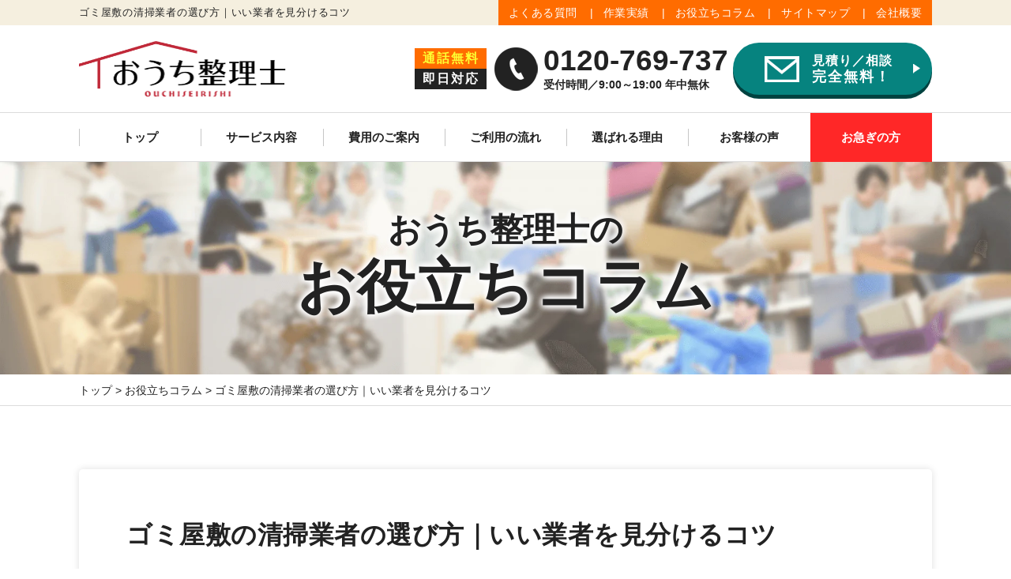

--- FILE ---
content_type: text/html; charset=UTF-8
request_url: https://dev.ouchiseirishi.com/column/gomiyasiki_gyousya_select/
body_size: 16236
content:
<!DOCTYPE html>
<html dir="ltr" lang="ja" prefix="og: https://ogp.me/ns#">
<head>
	<meta charset="UTF-8">
	<meta name="viewport" content="width=device-width, initial-scale=1.0" id="viewport">
	
	<link rel="stylesheet" href="https://cdn.jsdelivr.net/npm/slick-carousel@1.8.1/slick/slick.min.css">
	<link rel="stylesheet" href="https://cdn.jsdelivr.net/npm/slick-carousel@1.8.1/slick/slick-theme.min.css">
	<link href="https://dev.ouchiseirishi.com/wp-content/themes/new-ouchiseirishi/style.css" rel="stylesheet">

	
	<script type="application/ld+json">{"@context":"https:\/\/schema.org","@type":"Organization","url":"https:\/\/ouchiseirishi.com\/","logo":"https:\/\/ouchiseirishi.com\/wp-content\/themes\/new-ouchiseirishi\/images\/common\/d_header_logo.png","name":"\u304a\u3046\u3061\u6574\u7406\u58eb","description":"\u304a\u3046\u3061\u6574\u7406\u58eb\u306f\u3001\u907a\u54c1\u306e\u4ed5\u5206\u3051\u3084\u8cb4\u91cd\u54c1\u306e\u635c\u7d22\u3001\u4e0d\u7528\u54c1\u306e\u56de\u53ce\u306a\u3069\u304a\u5bb6\u306e\u7247\u4ed8\u3051\u3092\u304a\u624b\u4f1d\u3044\u3057\u307e\u3059\u3002\u95a2\u897f\u3068\u4e5d\u5dde\u3092\u4e2d\u5fc3\u306b\u3001\u304a\u5ba2\u69d8\u306b\u5bc4\u308a\u6dfb\u3063\u305f\u4e01\u5be7\u306a\u30b5\u30fc\u30d3\u30b9\u3092\u3054\u63d0\u4f9b\u3057\u3066\u3044\u307e\u3059\u3002","email":"support@ouchiseirishi.com","telephone":"+81-0120-769-737","address":[{"@type":"PostalAddress","postalCode":"542-0081","addressRegion":"\u5927\u962a\u5e9c","addressLocality":"\u5927\u962a\u5e02\u4e2d\u592e\u533a","streetAddress":"\u5357\u8239\u58342-5-17 GATO EAST 8F","addressCountry":"JP"},{"postalCode":"544-0003","addressRegion":"\u5927\u962a\u5e9c","addressLocality":"\u5927\u962a\u5e02\u751f\u91ce\u533a","streetAddress":"\u5c0f\u8def\u67714-7-10","addressCountry":"JP"},{"postalCode":"861-4235","addressRegion":"\u718a\u672c\u770c","addressLocality":"\u718a\u672c\u770c\u718a\u672c\u5e02\u5357\u533a","streetAddress":"\u57ce\u5357\u753a\u5343\u753a2061","addressCountry":"JP"}]}</script>	<script type="application/ld+json">{"@context":"https:\/\/schema.org","@type":"WebSite","url":"https:\/\/ouchiseirishi.com\/","name":"\u304a\u3046\u3061\u6574\u7406\u58eb","description":"\u304a\u3046\u3061\u6574\u7406\u58eb\u3067\u306f\u3001\u907a\u54c1\u4f9b\u990a\u3084\u6e05\u6383\u306a\u3069\u907a\u54c1\u6574\u7406\u306b\u307e\u3064\u308f\u308b\u3042\u3089\u3086\u308b\u304a\u56f0\u308a\u3054\u3068\u306b\u5bfe\u5fdc\u3057\u3066\u3044\u307e\u3059\u3002\u5e74\u95931,000\u4ef6\u4ee5\u4e0a\u306e\u907a\u54c1\u6574\u7406\u3092\u304a\u4efb\u305b\u3044\u305f\u3060\u3044\u3066\u3044\u308b\u304a\u3046\u3061\u6574\u7406\u58eb\u304c\u3001\u3054\u907a\u65cf\u69d8\u306e\u624b\u3092\u7169 \u308f\u305b\u308b\u3053\u3068\u306a\u304f\u3001\u771f\u5fc3\u3092\u8fbc\u3081\u3066\u5bfe\u5fdc\u3044\u305f\u3057\u307e\u3059\u3002","publisher":[{"@type":"Organization","name":"GEEKS\u682a\u5f0f\u4f1a\u793e"}]}</script>					<script type="application/ld+json">{"@context":"https:\/\/schema.org","@type":"Article","headline":"\u30b4\u30df\u5c4b\u6577\u306e\u6e05\u6383\u696d\u8005\u306e\u9078\u3073\u65b9\uff5c\u3044\u3044\u696d\u8005\u3092\u898b\u5206\u3051\u308b\u30b3\u30c4","description":"\u30b4\u30df\u5c4b\u6577\u306e\u6e05\u6383\u3092\u884c\u3046\u696d\u8005\u3092\u9078\u3076\u30dd\u30a4\u30f3\u30c8\u3092\u7247\u4ed8\u3051\u306e\u30d7\u30ed\u304c\u89e3\u8aac\u3002\u512a\u826f\u306a\u30b4\u30df\u5c4b\u6577\u306e\u6e05\u6383\u696d\u8005\u3092\u898b\u5206\u3051\u308b\u30dd\u30a4\u30f3\u30c8\u3084\u9078\u3076\u6642\u306e\u6ce8\u610f\u70b9\u3092\u308f\u304b\u308a\u3084\u3059\u304f\u3054\u7d39\u4ecb\u3057\u3066\u3044\u307e\u3059\u3002","image":"https:\/\/dev.ouchiseirishi.com\/wp-content\/uploads\/2022\/05\/gomiyashiki_cost_kv00-1-150x150.png","datePublished":"2022-05-24T17:46:16+09:00","dateModified":"2022-05-26T17:17:05+09:00","author":{"@type":"Organization","name":"\u99ac\u5834","url":"https:\/\/dev.ouchiseirishi.com\/staff\/baba\/"},"mainEntityOfPage":{"@type":"WebPage","@id":"https:\/\/dev.ouchiseirishi.com\/column\/gomiyasiki_gyousya_select\/"}}</script>	
	<link rel="icon" href="https://dev.ouchiseirishi.com/wp-content/themes/new-ouchiseirishi/images/common/favicon.ico?v=2" type="image/x-icon" />
	
		<!-- All in One SEO 4.6.8.1 - aioseo.com -->
		<title>ゴミ屋敷の清掃業者の選び方｜いい業者を見分けるコツ - おうち整理士テスト</title>
		<meta name="description" content="ゴミ屋敷の清掃を行う業者を選ぶポイントを片付けのプロが解説。優良なゴミ屋敷の清掃業者を見分けるポイントや選ぶ時の注意点をわかりやすくご紹介しています。" />
		<meta name="robots" content="noindex, nofollow, max-image-preview:large" />
		<link rel="canonical" href="https://dev.ouchiseirishi.com/column/gomiyasiki_gyousya_select/" />
		<meta name="generator" content="All in One SEO (AIOSEO) 4.6.8.1" />

		<!-- Global site tag (gtag.js) - Google Analytics -->
<script async src="https://www.googletagmanager.com/gtag/js?id=G-60C6WH8QB3"></script>
<script>
  window.dataLayer = window.dataLayer || [];
  function gtag(){dataLayer.push(arguments);}
  gtag('js', new Date());

  gtag('config', 'G-60C6WH8QB3');
</script>
		<meta property="og:locale" content="ja_JP" />
		<meta property="og:site_name" content="関西での遺品整理・特殊清掃なら【おうち整理士】｜即日対応可能" />
		<meta property="og:type" content="article" />
		<meta property="og:title" content="ゴミ屋敷の清掃業者の選び方｜いい業者を見分けるコツ - おうち整理士テスト" />
		<meta property="og:description" content="ゴミ屋敷の清掃を行う業者を選ぶポイントを片付けのプロが解説。優良なゴミ屋敷の清掃業者を見分けるポイントや選ぶ時の注意点をわかりやすくご紹介しています。" />
		<meta property="og:url" content="https://dev.ouchiseirishi.com/column/gomiyasiki_gyousya_select/" />
		<meta property="og:image" content="https://dev.ouchiseirishi.com/wp-content/uploads/2022/05/gomiyashiki_cost_kv00-1.png" />
		<meta property="og:image:secure_url" content="https://dev.ouchiseirishi.com/wp-content/uploads/2022/05/gomiyashiki_cost_kv00-1.png" />
		<meta property="og:image:width" content="900" />
		<meta property="og:image:height" content="900" />
		<meta property="article:published_time" content="2022-05-24T08:46:16+00:00" />
		<meta property="article:modified_time" content="2022-05-26T08:17:05+00:00" />
		<meta name="twitter:card" content="summary_large_image" />
		<meta name="twitter:title" content="ゴミ屋敷の清掃業者の選び方｜いい業者を見分けるコツ - おうち整理士テスト" />
		<meta name="twitter:description" content="ゴミ屋敷の清掃を行う業者を選ぶポイントを片付けのプロが解説。優良なゴミ屋敷の清掃業者を見分けるポイントや選ぶ時の注意点をわかりやすくご紹介しています。" />
		<meta name="twitter:image" content="https://dev.ouchiseirishi.com/wp-content/uploads/2022/05/gomiyashiki_cost_kv00-1.png" />
		<!-- All in One SEO -->

<script type="text/javascript">
/* <![CDATA[ */
window._wpemojiSettings = {"baseUrl":"https:\/\/s.w.org\/images\/core\/emoji\/15.0.3\/72x72\/","ext":".png","svgUrl":"https:\/\/s.w.org\/images\/core\/emoji\/15.0.3\/svg\/","svgExt":".svg","source":{"concatemoji":"https:\/\/dev.ouchiseirishi.com\/wp-includes\/js\/wp-emoji-release.min.js?ver=6.6.1"}};
/*! This file is auto-generated */
!function(i,n){var o,s,e;function c(e){try{var t={supportTests:e,timestamp:(new Date).valueOf()};sessionStorage.setItem(o,JSON.stringify(t))}catch(e){}}function p(e,t,n){e.clearRect(0,0,e.canvas.width,e.canvas.height),e.fillText(t,0,0);var t=new Uint32Array(e.getImageData(0,0,e.canvas.width,e.canvas.height).data),r=(e.clearRect(0,0,e.canvas.width,e.canvas.height),e.fillText(n,0,0),new Uint32Array(e.getImageData(0,0,e.canvas.width,e.canvas.height).data));return t.every(function(e,t){return e===r[t]})}function u(e,t,n){switch(t){case"flag":return n(e,"\ud83c\udff3\ufe0f\u200d\u26a7\ufe0f","\ud83c\udff3\ufe0f\u200b\u26a7\ufe0f")?!1:!n(e,"\ud83c\uddfa\ud83c\uddf3","\ud83c\uddfa\u200b\ud83c\uddf3")&&!n(e,"\ud83c\udff4\udb40\udc67\udb40\udc62\udb40\udc65\udb40\udc6e\udb40\udc67\udb40\udc7f","\ud83c\udff4\u200b\udb40\udc67\u200b\udb40\udc62\u200b\udb40\udc65\u200b\udb40\udc6e\u200b\udb40\udc67\u200b\udb40\udc7f");case"emoji":return!n(e,"\ud83d\udc26\u200d\u2b1b","\ud83d\udc26\u200b\u2b1b")}return!1}function f(e,t,n){var r="undefined"!=typeof WorkerGlobalScope&&self instanceof WorkerGlobalScope?new OffscreenCanvas(300,150):i.createElement("canvas"),a=r.getContext("2d",{willReadFrequently:!0}),o=(a.textBaseline="top",a.font="600 32px Arial",{});return e.forEach(function(e){o[e]=t(a,e,n)}),o}function t(e){var t=i.createElement("script");t.src=e,t.defer=!0,i.head.appendChild(t)}"undefined"!=typeof Promise&&(o="wpEmojiSettingsSupports",s=["flag","emoji"],n.supports={everything:!0,everythingExceptFlag:!0},e=new Promise(function(e){i.addEventListener("DOMContentLoaded",e,{once:!0})}),new Promise(function(t){var n=function(){try{var e=JSON.parse(sessionStorage.getItem(o));if("object"==typeof e&&"number"==typeof e.timestamp&&(new Date).valueOf()<e.timestamp+604800&&"object"==typeof e.supportTests)return e.supportTests}catch(e){}return null}();if(!n){if("undefined"!=typeof Worker&&"undefined"!=typeof OffscreenCanvas&&"undefined"!=typeof URL&&URL.createObjectURL&&"undefined"!=typeof Blob)try{var e="postMessage("+f.toString()+"("+[JSON.stringify(s),u.toString(),p.toString()].join(",")+"));",r=new Blob([e],{type:"text/javascript"}),a=new Worker(URL.createObjectURL(r),{name:"wpTestEmojiSupports"});return void(a.onmessage=function(e){c(n=e.data),a.terminate(),t(n)})}catch(e){}c(n=f(s,u,p))}t(n)}).then(function(e){for(var t in e)n.supports[t]=e[t],n.supports.everything=n.supports.everything&&n.supports[t],"flag"!==t&&(n.supports.everythingExceptFlag=n.supports.everythingExceptFlag&&n.supports[t]);n.supports.everythingExceptFlag=n.supports.everythingExceptFlag&&!n.supports.flag,n.DOMReady=!1,n.readyCallback=function(){n.DOMReady=!0}}).then(function(){return e}).then(function(){var e;n.supports.everything||(n.readyCallback(),(e=n.source||{}).concatemoji?t(e.concatemoji):e.wpemoji&&e.twemoji&&(t(e.twemoji),t(e.wpemoji)))}))}((window,document),window._wpemojiSettings);
/* ]]> */
</script>
<style id='wp-emoji-styles-inline-css' type='text/css'>

	img.wp-smiley, img.emoji {
		display: inline !important;
		border: none !important;
		box-shadow: none !important;
		height: 1em !important;
		width: 1em !important;
		margin: 0 0.07em !important;
		vertical-align: -0.1em !important;
		background: none !important;
		padding: 0 !important;
	}
</style>
<link rel='stylesheet' id='wp-block-library-css' href='https://dev.ouchiseirishi.com/wp-includes/css/dist/block-library/style.min.css?ver=6.6.1' type='text/css' media='all' />
<style id='classic-theme-styles-inline-css' type='text/css'>
/*! This file is auto-generated */
.wp-block-button__link{color:#fff;background-color:#32373c;border-radius:9999px;box-shadow:none;text-decoration:none;padding:calc(.667em + 2px) calc(1.333em + 2px);font-size:1.125em}.wp-block-file__button{background:#32373c;color:#fff;text-decoration:none}
</style>
<style id='global-styles-inline-css' type='text/css'>
:root{--wp--preset--aspect-ratio--square: 1;--wp--preset--aspect-ratio--4-3: 4/3;--wp--preset--aspect-ratio--3-4: 3/4;--wp--preset--aspect-ratio--3-2: 3/2;--wp--preset--aspect-ratio--2-3: 2/3;--wp--preset--aspect-ratio--16-9: 16/9;--wp--preset--aspect-ratio--9-16: 9/16;--wp--preset--color--black: #000000;--wp--preset--color--cyan-bluish-gray: #abb8c3;--wp--preset--color--white: #ffffff;--wp--preset--color--pale-pink: #f78da7;--wp--preset--color--vivid-red: #cf2e2e;--wp--preset--color--luminous-vivid-orange: #ff6900;--wp--preset--color--luminous-vivid-amber: #fcb900;--wp--preset--color--light-green-cyan: #7bdcb5;--wp--preset--color--vivid-green-cyan: #00d084;--wp--preset--color--pale-cyan-blue: #8ed1fc;--wp--preset--color--vivid-cyan-blue: #0693e3;--wp--preset--color--vivid-purple: #9b51e0;--wp--preset--gradient--vivid-cyan-blue-to-vivid-purple: linear-gradient(135deg,rgba(6,147,227,1) 0%,rgb(155,81,224) 100%);--wp--preset--gradient--light-green-cyan-to-vivid-green-cyan: linear-gradient(135deg,rgb(122,220,180) 0%,rgb(0,208,130) 100%);--wp--preset--gradient--luminous-vivid-amber-to-luminous-vivid-orange: linear-gradient(135deg,rgba(252,185,0,1) 0%,rgba(255,105,0,1) 100%);--wp--preset--gradient--luminous-vivid-orange-to-vivid-red: linear-gradient(135deg,rgba(255,105,0,1) 0%,rgb(207,46,46) 100%);--wp--preset--gradient--very-light-gray-to-cyan-bluish-gray: linear-gradient(135deg,rgb(238,238,238) 0%,rgb(169,184,195) 100%);--wp--preset--gradient--cool-to-warm-spectrum: linear-gradient(135deg,rgb(74,234,220) 0%,rgb(151,120,209) 20%,rgb(207,42,186) 40%,rgb(238,44,130) 60%,rgb(251,105,98) 80%,rgb(254,248,76) 100%);--wp--preset--gradient--blush-light-purple: linear-gradient(135deg,rgb(255,206,236) 0%,rgb(152,150,240) 100%);--wp--preset--gradient--blush-bordeaux: linear-gradient(135deg,rgb(254,205,165) 0%,rgb(254,45,45) 50%,rgb(107,0,62) 100%);--wp--preset--gradient--luminous-dusk: linear-gradient(135deg,rgb(255,203,112) 0%,rgb(199,81,192) 50%,rgb(65,88,208) 100%);--wp--preset--gradient--pale-ocean: linear-gradient(135deg,rgb(255,245,203) 0%,rgb(182,227,212) 50%,rgb(51,167,181) 100%);--wp--preset--gradient--electric-grass: linear-gradient(135deg,rgb(202,248,128) 0%,rgb(113,206,126) 100%);--wp--preset--gradient--midnight: linear-gradient(135deg,rgb(2,3,129) 0%,rgb(40,116,252) 100%);--wp--preset--font-size--small: 13px;--wp--preset--font-size--medium: 20px;--wp--preset--font-size--large: 36px;--wp--preset--font-size--x-large: 42px;--wp--preset--spacing--20: 0.44rem;--wp--preset--spacing--30: 0.67rem;--wp--preset--spacing--40: 1rem;--wp--preset--spacing--50: 1.5rem;--wp--preset--spacing--60: 2.25rem;--wp--preset--spacing--70: 3.38rem;--wp--preset--spacing--80: 5.06rem;--wp--preset--shadow--natural: 6px 6px 9px rgba(0, 0, 0, 0.2);--wp--preset--shadow--deep: 12px 12px 50px rgba(0, 0, 0, 0.4);--wp--preset--shadow--sharp: 6px 6px 0px rgba(0, 0, 0, 0.2);--wp--preset--shadow--outlined: 6px 6px 0px -3px rgba(255, 255, 255, 1), 6px 6px rgba(0, 0, 0, 1);--wp--preset--shadow--crisp: 6px 6px 0px rgba(0, 0, 0, 1);}:where(.is-layout-flex){gap: 0.5em;}:where(.is-layout-grid){gap: 0.5em;}body .is-layout-flex{display: flex;}.is-layout-flex{flex-wrap: wrap;align-items: center;}.is-layout-flex > :is(*, div){margin: 0;}body .is-layout-grid{display: grid;}.is-layout-grid > :is(*, div){margin: 0;}:where(.wp-block-columns.is-layout-flex){gap: 2em;}:where(.wp-block-columns.is-layout-grid){gap: 2em;}:where(.wp-block-post-template.is-layout-flex){gap: 1.25em;}:where(.wp-block-post-template.is-layout-grid){gap: 1.25em;}.has-black-color{color: var(--wp--preset--color--black) !important;}.has-cyan-bluish-gray-color{color: var(--wp--preset--color--cyan-bluish-gray) !important;}.has-white-color{color: var(--wp--preset--color--white) !important;}.has-pale-pink-color{color: var(--wp--preset--color--pale-pink) !important;}.has-vivid-red-color{color: var(--wp--preset--color--vivid-red) !important;}.has-luminous-vivid-orange-color{color: var(--wp--preset--color--luminous-vivid-orange) !important;}.has-luminous-vivid-amber-color{color: var(--wp--preset--color--luminous-vivid-amber) !important;}.has-light-green-cyan-color{color: var(--wp--preset--color--light-green-cyan) !important;}.has-vivid-green-cyan-color{color: var(--wp--preset--color--vivid-green-cyan) !important;}.has-pale-cyan-blue-color{color: var(--wp--preset--color--pale-cyan-blue) !important;}.has-vivid-cyan-blue-color{color: var(--wp--preset--color--vivid-cyan-blue) !important;}.has-vivid-purple-color{color: var(--wp--preset--color--vivid-purple) !important;}.has-black-background-color{background-color: var(--wp--preset--color--black) !important;}.has-cyan-bluish-gray-background-color{background-color: var(--wp--preset--color--cyan-bluish-gray) !important;}.has-white-background-color{background-color: var(--wp--preset--color--white) !important;}.has-pale-pink-background-color{background-color: var(--wp--preset--color--pale-pink) !important;}.has-vivid-red-background-color{background-color: var(--wp--preset--color--vivid-red) !important;}.has-luminous-vivid-orange-background-color{background-color: var(--wp--preset--color--luminous-vivid-orange) !important;}.has-luminous-vivid-amber-background-color{background-color: var(--wp--preset--color--luminous-vivid-amber) !important;}.has-light-green-cyan-background-color{background-color: var(--wp--preset--color--light-green-cyan) !important;}.has-vivid-green-cyan-background-color{background-color: var(--wp--preset--color--vivid-green-cyan) !important;}.has-pale-cyan-blue-background-color{background-color: var(--wp--preset--color--pale-cyan-blue) !important;}.has-vivid-cyan-blue-background-color{background-color: var(--wp--preset--color--vivid-cyan-blue) !important;}.has-vivid-purple-background-color{background-color: var(--wp--preset--color--vivid-purple) !important;}.has-black-border-color{border-color: var(--wp--preset--color--black) !important;}.has-cyan-bluish-gray-border-color{border-color: var(--wp--preset--color--cyan-bluish-gray) !important;}.has-white-border-color{border-color: var(--wp--preset--color--white) !important;}.has-pale-pink-border-color{border-color: var(--wp--preset--color--pale-pink) !important;}.has-vivid-red-border-color{border-color: var(--wp--preset--color--vivid-red) !important;}.has-luminous-vivid-orange-border-color{border-color: var(--wp--preset--color--luminous-vivid-orange) !important;}.has-luminous-vivid-amber-border-color{border-color: var(--wp--preset--color--luminous-vivid-amber) !important;}.has-light-green-cyan-border-color{border-color: var(--wp--preset--color--light-green-cyan) !important;}.has-vivid-green-cyan-border-color{border-color: var(--wp--preset--color--vivid-green-cyan) !important;}.has-pale-cyan-blue-border-color{border-color: var(--wp--preset--color--pale-cyan-blue) !important;}.has-vivid-cyan-blue-border-color{border-color: var(--wp--preset--color--vivid-cyan-blue) !important;}.has-vivid-purple-border-color{border-color: var(--wp--preset--color--vivid-purple) !important;}.has-vivid-cyan-blue-to-vivid-purple-gradient-background{background: var(--wp--preset--gradient--vivid-cyan-blue-to-vivid-purple) !important;}.has-light-green-cyan-to-vivid-green-cyan-gradient-background{background: var(--wp--preset--gradient--light-green-cyan-to-vivid-green-cyan) !important;}.has-luminous-vivid-amber-to-luminous-vivid-orange-gradient-background{background: var(--wp--preset--gradient--luminous-vivid-amber-to-luminous-vivid-orange) !important;}.has-luminous-vivid-orange-to-vivid-red-gradient-background{background: var(--wp--preset--gradient--luminous-vivid-orange-to-vivid-red) !important;}.has-very-light-gray-to-cyan-bluish-gray-gradient-background{background: var(--wp--preset--gradient--very-light-gray-to-cyan-bluish-gray) !important;}.has-cool-to-warm-spectrum-gradient-background{background: var(--wp--preset--gradient--cool-to-warm-spectrum) !important;}.has-blush-light-purple-gradient-background{background: var(--wp--preset--gradient--blush-light-purple) !important;}.has-blush-bordeaux-gradient-background{background: var(--wp--preset--gradient--blush-bordeaux) !important;}.has-luminous-dusk-gradient-background{background: var(--wp--preset--gradient--luminous-dusk) !important;}.has-pale-ocean-gradient-background{background: var(--wp--preset--gradient--pale-ocean) !important;}.has-electric-grass-gradient-background{background: var(--wp--preset--gradient--electric-grass) !important;}.has-midnight-gradient-background{background: var(--wp--preset--gradient--midnight) !important;}.has-small-font-size{font-size: var(--wp--preset--font-size--small) !important;}.has-medium-font-size{font-size: var(--wp--preset--font-size--medium) !important;}.has-large-font-size{font-size: var(--wp--preset--font-size--large) !important;}.has-x-large-font-size{font-size: var(--wp--preset--font-size--x-large) !important;}
:where(.wp-block-post-template.is-layout-flex){gap: 1.25em;}:where(.wp-block-post-template.is-layout-grid){gap: 1.25em;}
:where(.wp-block-columns.is-layout-flex){gap: 2em;}:where(.wp-block-columns.is-layout-grid){gap: 2em;}
:root :where(.wp-block-pullquote){font-size: 1.5em;line-height: 1.6;}
</style>
<link rel='stylesheet' id='toc-screen-css' href='https://dev.ouchiseirishi.com/wp-content/plugins/table-of-contents-plus/screen.min.css?ver=2106' type='text/css' media='all' />
<script type="text/javascript" src="https://dev.ouchiseirishi.com/wp-includes/js/jquery/jquery.min.js?ver=3.7.1" id="jquery-core-js"></script>
<script type="text/javascript" src="https://dev.ouchiseirishi.com/wp-includes/js/jquery/jquery-migrate.min.js?ver=3.4.1" id="jquery-migrate-js"></script>
<link rel="https://api.w.org/" href="https://dev.ouchiseirishi.com/wp-json/" /><link rel="EditURI" type="application/rsd+xml" title="RSD" href="https://dev.ouchiseirishi.com/xmlrpc.php?rsd" />
<meta name="generator" content="WordPress 6.6.1" />
<link rel='shortlink' href='https://dev.ouchiseirishi.com/?p=340' />
<link rel="alternate" title="oEmbed (JSON)" type="application/json+oembed" href="https://dev.ouchiseirishi.com/wp-json/oembed/1.0/embed?url=https%3A%2F%2Fdev.ouchiseirishi.com%2Fcolumn%2Fgomiyasiki_gyousya_select%2F" />
<link rel="alternate" title="oEmbed (XML)" type="text/xml+oembed" href="https://dev.ouchiseirishi.com/wp-json/oembed/1.0/embed?url=https%3A%2F%2Fdev.ouchiseirishi.com%2Fcolumn%2Fgomiyasiki_gyousya_select%2F&#038;format=xml" />
<style type="text/css">div#toc_container {width: 100%;}</style></head>

<body class="column-template-default single single-column postid-340">
<div class="wrapper">
	<header class="c-header">
		<div class="container">
			<div class="c-header__top ">
									<div class="c-header__texthead">ゴミ屋敷の清掃業者の選び方｜いい業者を見分けるコツ</div>
								<ul class="c-header__nav01">
					<li><a href="https://dev.ouchiseirishi.com/faq">よくある質問</a></li>
					<li><a href="https://dev.ouchiseirishi.com/experience">作業実績</a></li>
					<li><a href="https://dev.ouchiseirishi.com/column">お役立ちコラム</a></li>
					<li><a href="https://dev.ouchiseirishi.com/sitemap">サイトマップ</a></li>
					<li><a href="https://dev.ouchiseirishi.com/company">会社概要</a></li>
				</ul>
			</div>
			<div class="c-header__center">
				<figure class="c-header__logo">
					<a href="https://dev.ouchiseirishi.com">
						<img src="https://dev.ouchiseirishi.com/wp-content/themes/new-ouchiseirishi/images/common/d_header_logo.png" alt="おうち整理士" width="263" height="71">
					</a>
				</figure>
				<div class="c-header__right">
					<p class="c-header__right__text"><span class="top">通話無料</span><span class="bottom">即日対応</span></p>
					<div class="c-header__phone">
						<span>0120-769-737</span>
						<p>受付時間／9:00～19:00 年中無休</p>
					</div>
					<a href="/contact/" class="c-header__email"><span>見積り／相談</span>完全無料！</a>
				</div>
			</div>
			<div class="c-header__sp">
				<div class="c-header__sp--btn-menu">MENU</div>
			</div>
		</div>
	</header>
	<nav class="navigation">
		<ul class="navigation__main container">
			<li><a href="https://dev.ouchiseirishi.com">トップ</a></li>
			<li>
				<a href="#" class="dummy">サービス内容</a>
				<div class="sub-menu">
					<ul class="menu_inner">
						<li>
							<a href="https://dev.ouchiseirishi.com/ihinseiri">
								<img src="https://dev.ouchiseirishi.com/wp-content/themes/new-ouchiseirishi/images/common/menu_01.png" alt="遺品整理の画像">
								<p>遺品整理</p>
							</a>
						</li>
						<li>
							<a href="https://dev.ouchiseirishi.com/tokushuseiso">
								<img src="https://dev.ouchiseirishi.com/wp-content/themes/new-ouchiseirishi/images/common/menu_02.png" alt="特殊清掃の画像">
								<p>特殊清掃</p>
							</a>
						</li>
						<li>
							<a href="https://dev.ouchiseirishi.com/seizenseiri">
								<img src="https://dev.ouchiseirishi.com/wp-content/themes/new-ouchiseirishi/images/common/menu_03.png" alt="生前整理の画像">
								<p>生前整理</p>
							</a>
						</li>
						<li>
							<a href="https://dev.ouchiseirishi.com/ihinkaitorisatei">
								<img src="https://dev.ouchiseirishi.com/wp-content/themes/new-ouchiseirishi/images/common/menu_04.png" alt="遺品買取査定の画像">
								<p>遺品買取査定</p>
							</a>
						</li>
						<li>
							<a href="https://dev.ouchiseirishi.com/gomiyashikikataduke">
								<img src="https://dev.ouchiseirishi.com/wp-content/themes/new-ouchiseirishi/images/common/menu_05.png" alt="ゴミ屋敷清掃の画像">
								<p>ゴミ屋敷清掃</p>
							</a>
						</li>
						<li>
							<a href="https://dev.ouchiseirishi.com/gokuyou">
								<img src="https://dev.ouchiseirishi.com/wp-content/themes/new-ouchiseirishi/images/common/menu_06.png" alt="ご供養の画像">
								<p>ご供養</p>
							</a>
						</li>
						<li>
							<a href="https://dev.ouchiseirishi.com/service">
								<img src="https://dev.ouchiseirishi.com/wp-content/themes/new-ouchiseirishi/images/common/menu_07.png" alt="その他のサービスの画像">
								<p>その他</p>
							</a>
						</li>
					</ul>
				</div>
			</li>
			<li><a href="https://dev.ouchiseirishi.com/price">費用のご案内</a></li>
			<li><a href="https://dev.ouchiseirishi.com/flow">ご利用の流れ</a></li>
			<li><a href="https://dev.ouchiseirishi.com/reason">選ばれる理由</a></li>
			<li><a href="https://dev.ouchiseirishi.com/voice">お客様の声</a></li>
			<li><a href="https://dev.ouchiseirishi.com/urgency">お急ぎの方</a></li>
		</ul>
	</nav>
	<!-- <ul class="navigation_sp">
		<li>
			<a href="https://dev.ouchiseirishi.com/reason">
				<img src="https://dev.ouchiseirishi.com/wp-content/themes/new-ouchiseirishi/images/common/nav_sp_01.png" alt="" width="24px">
				選ばれる<br> 理由
			</a>
		</li>
		<li>
			<a href="https://dev.ouchiseirishi.com/service">
				<img src="https://dev.ouchiseirishi.com/wp-content/themes/new-ouchiseirishi/images/common/nav_sp_02.png" alt="" width="24px">
				サービス<br> 内容
			</a>
			<div class="sub-menu">
				<ul class="menu_inner">
					<li>
						<a href="https://dev.ouchiseirishi.com/ihinseiri">
							<img src="https://dev.ouchiseirishi.com/wp-content/themes/new-ouchiseirishi/images/common/menu_01.png" alt="">
							<p>遺品整理</p>
						</a>
					</li>
					<li>
						<a href="https://dev.ouchiseirishi.com/tokushuseiso">
							<img src="https://dev.ouchiseirishi.com/wp-content/themes/new-ouchiseirishi/images/common/menu_02.png" alt="">
							<p>特殊清掃</p>
						</a>
					</li>
					<li>
						<a href="https://dev.ouchiseirishi.com/seizenseiri">
							<img src="https://dev.ouchiseirishi.com/wp-content/themes/new-ouchiseirishi/images/common/menu_03.png" alt="">
							<p>生前整理</p>
						</a>
					</li>
					<li>
						<a href="https://dev.ouchiseirishi.com/ihinkaitorisatei">
							<img src="https://dev.ouchiseirishi.com/wp-content/themes/new-ouchiseirishi/images/common/menu_04.png" alt="">
							<p>遺品買取査定</p>
						</a>
					</li>
					<li>
						<a href="https://dev.ouchiseirishi.com/gomiyashikikataduke">
							<img src="https://dev.ouchiseirishi.com/wp-content/themes/new-ouchiseirishi/images/common/menu_05.png" alt="">
							<p>ゴミ屋敷清掃</p>
						</a>
					</li>
					<li>
						<a href="https://dev.ouchiseirishi.com/gokuyou">
							<img src="https://dev.ouchiseirishi.com/wp-content/themes/new-ouchiseirishi/images/common/menu_06.png" alt="">
							<p>ご供養</p>
						</a>
					</li>
					<li>
						<a href="https://dev.ouchiseirishi.com/service">
							<img src="https://dev.ouchiseirishi.com/wp-content/themes/new-ouchiseirishi/images/common/menu_07.png" alt="">
							<p>その他</p>
						</a>
					</li>
				</ul>
			</div>
		</li>
		<li>
			<a href="https://dev.ouchiseirishi.com/price">
				<img src="https://dev.ouchiseirishi.com/wp-content/themes/new-ouchiseirishi/images/common/nav_sp_03.png" alt="" width="17px">
				費用の <br>ご案内
			</a>
		</li>
		<li>
			<a href="https://dev.ouchiseirishi.com/experience">
				<img src="https://dev.ouchiseirishi.com/wp-content/themes/new-ouchiseirishi/images/common/nav_sp_04.png" alt="" width="20px">
				作業<br>実績
			</a>
		</li>
		<li>
			<a href="https://dev.ouchiseirishi.com/voice">
				<img src="https://dev.ouchiseirishi.com/wp-content/themes/new-ouchiseirishi/images/common/nav_sp_05.png" alt="" width="24px">
				お客様<br> の声
			</a>
		</li>
	</ul> -->
	<div class="menu_sp">
		<div class="scroll_box">
			<a href="https://dev.ouchiseirishi.com" class="c_topsp__head"><img src="https://dev.ouchiseirishi.com/wp-content/themes/new-ouchiseirishi/images/common/icon_home.png" width="15" height="15">おうち整理士トップページ</a>
			<a href="https://dev.ouchiseirishi.com/urgency" class="c_topsp__link">お急ぎの方はこちら</a>
			<ul class="c_topsp__list">
				<li><a href="https://dev.ouchiseirishi.com/reason">選ばれる理由</a></li>
				<li><a href="https://dev.ouchiseirishi.com/flow">ご利用の流れ</a></li>
				<li><a href="https://dev.ouchiseirishi.com/price">費用のご案内</a></li>
				<li><a href="https://dev.ouchiseirishi.com/experience">作業実績</a></li>
				<li><a href="https://dev.ouchiseirishi.com/faq">よくある質問</a></li>
				<li><a href="https://dev.ouchiseirishi.com/voice">お客様の声</a></li>
				<li><a href="https://dev.ouchiseirishi.com/company">会社概要</a></li>
				<li><a href="https://dev.ouchiseirishi.com/column">お役立ちコラム</a></li>
			</ul>
			<p class="c_topsp__bottom">おうち整理士のサービス</p>
			<ul class="c_topsp__list">
				<li><a href="https://dev.ouchiseirishi.com/ihinseiri">遺品整理</a></li>
				<li><a href="https://dev.ouchiseirishi.com/tokushuseiso">特殊清掃</a></li>
				<li><a href="https://dev.ouchiseirishi.com/seizenseiri">生前整理</a></li>
				<li><a href="https://dev.ouchiseirishi.com/ihinkaitorisatei">遺品買取査定</a></li>
				<li><a href="https://dev.ouchiseirishi.com/gomiyashikikataduke">ゴミ屋敷清掃</a></li>
				<li><a href="https://dev.ouchiseirishi.com/gokuyou">ご供養</a></li>
				<li><a href="https://dev.ouchiseirishi.com/service">その他</a></li>
			</ul>
		</div>
	</div>

		<main class="article">
		<div class="kv_main">
			<img
				src="https://dev.ouchiseirishi.com/wp-content/themes/new-ouchiseirishi/images/sitemap/sitemap_kv.png" 
				srcset="https://dev.ouchiseirishi.com/wp-content/themes/new-ouchiseirishi/images/sitemap/sitemap_kv.png 1x,
						https://dev.ouchiseirishi.com/wp-content/themes/new-ouchiseirishi/images/sitemap/sitemap_kv@2x.png 2x" 
				class="pc-only" 
				alt=""
			>
			<img
				src="https://dev.ouchiseirishi.com/wp-content/themes/new-ouchiseirishi/images/sitemap/sitemap_kv_sp.png" 
				srcset="https://dev.ouchiseirishi.com/wp-content/themes/new-ouchiseirishi/images/sitemap/sitemap_kv_sp.png 1x,
						https://dev.ouchiseirishi.com/wp-content/themes/new-ouchiseirishi/images/sitemap/sitemap_kv_sp@2x.png 2x" 
				class="sp-only" 
				alt=""
			>
            <div class="kv_main__title"><span>おうち整理士の</span>お役立ちコラム</div>
        </div>
        <div class="breadcrumb-list"><ol class="breadcrumbs container"><li><a href="https://dev.ouchiseirishi.com/">トップ</a></li><li><a href="https://dev.ouchiseirishi.com/column">お役立ちコラム</a></li><li class="active">ゴミ屋敷の清掃業者の選び方｜いい業者を見分けるコツ</li></ol></div><script type="application/ld+json">{"@context":"https:\/\/schema.org","@type":"BreadcrumbList","itemListElement":[{"@type":"ListItem","position":1,"item":{"@id":"https:\/\/dev.ouchiseirishi.com","name":"\u304a\u3046\u3061\u6574\u7406\u58eb \u30db\u30fc\u30e0"}},{"@type":"ListItem","position":2,"item":{"@id":"https:\/\/dev.ouchiseirishi.com\/column\/","name":"\u304a\u5f79\u7acb\u3061\u30b3\u30e9\u30e0"}},{"@type":"ListItem","position":3,"item":{"@id":"https:\/\/dev.ouchiseirishi.com\/column\/gomiyasiki_gyousya_select\/","name":"\u30b4\u30df\u5c4b\u6577\u306e\u6e05\u6383\u696d\u8005\u306e\u9078\u3073\u65b9\uff5c\u3044\u3044\u696d\u8005\u3092\u898b\u5206\u3051\u308b\u30b3\u30c4"}}]}</script>		<div class="container">
            <div class="article__content">
				<!-- タイトルと最終更新日、カテゴリー部分 -->
                <div class="article__top">
                    <h1 class="article__title">ゴミ屋敷の清掃業者の選び方｜いい業者を見分けるコツ</h1>
                    <p class="article__date"><img src="https://dev.ouchiseirishi.com/wp-content/themes/new-ouchiseirishi/images/column/icon_01.png" alt="">最終更新日：2022.05.26</p>
                    <div class="article__cate">
						                    </div>
                </div>
				
				<!-- 記事本文 -->
                <div class="article__bottom">
                    <div class="article__kv">
						<img width="900" height="900" src="https://dev.ouchiseirishi.com/wp-content/uploads/2022/05/gomiyashiki_cost_kv00-1.png" class="attachment-post-thumbnail size-post-thumbnail wp-post-image" alt="ゴミ屋敷の清掃業者の選び方｜いい業者を見分けるコツ" decoding="async" fetchpriority="high" srcset="https://dev.ouchiseirishi.com/wp-content/uploads/2022/05/gomiyashiki_cost_kv00-1.png 900w, https://dev.ouchiseirishi.com/wp-content/uploads/2022/05/gomiyashiki_cost_kv00-1-300x300.png 300w, https://dev.ouchiseirishi.com/wp-content/uploads/2022/05/gomiyashiki_cost_kv00-1-150x150.png 150w, https://dev.ouchiseirishi.com/wp-content/uploads/2022/05/gomiyashiki_cost_kv00-1-768x768.png 768w" sizes="(max-width: 900px) 100vw, 900px" />					</div>
                    <p>「実家の親が年を取って片付けをしなくなってしまった」<br />
「気付けば物があふれていて自分では片付けられない」<br />
「実家がゴミ屋敷になっていて近所の目が気になる」</p>
<p>ゴミ屋敷をめぐる悩みは尽きません。いっそ業者に頼んでスッキリしたいところですが、ゴミ屋敷の清掃業者ってどうやって選べばいいのでしょう。どれも同じだと思っていると、悪質な業者に引っかかって思わぬトラブルに巻き込まれる恐れもあります。<br />
そこで今回は、片付けのプロであるおうち整理士がゴミ屋敷の清掃業者を選ぶ基準と注意点をご紹介します。</p>
<div class="article__imgtext">
                <figure class="article__imgtext__img">
                    <span><img decoding="async" src="https://dev.ouchiseirishi.com/wp-content/uploads/2022/04/a_img02.png" alt=""></span>
                    <figcaption></figcaption>
                </figure>
                <div class="article__imgtext__content">
                    <p>こんにちは。おうち整理士の榛田（はりた）です。今回は、片付けのプロである私がゴミ屋敷の清掃業者を選ぶ際のコツをお教えします。</p>
                </div>
            </div>
<div id="toc_container" class="no_bullets"><p class="toc_title">目次</p><ul class="toc_list"><li><a href="#i">清掃業者を選ぶ基準</a></li><li><a href="#i-2">一般廃棄物運搬許可証はあるか</a></li><li><a href="#i-3">実績は十分か</a></li><li><a href="#i-4">ハウスクリーニングまで対応しているか</a></li><li><a href="#i-5">損害賠償保険に入っているか</a></li><li><a href="#i-6">見積もりがわかりやすいか</a></li><li><a href="#i-7">対応は丁寧か</a></li><li><a href="#i-8">安い理由をきちんと説明できるか</a></li><li><a href="#i-9">清掃業者を選ぶ時の注意点</a></li><li><a href="#i-10">見積もりは複数取る</a></li><li><a href="#i-11">口コミを参考にする際のポイント</a></li><li><a href="#i-12">遺品整理を兼ねている場合は？</a></li><li><a href="#i-13">まとめ</a></li></ul></div>
<h2 id="i1-1"><span id="i">清掃業者を選ぶ基準</span></h2>
<p><img decoding="async" class="disp-block blockcenter aligncenter" src="https://kobutsumania.com/wp-content/uploads/2021/02/gyousya2.jpg" alt="" width="500" height="334" /></p>
<p>ゴミ屋敷の清掃は、普通のハウスクリーニングと異なります。多量のゴミが出る上に、害虫の死骸やフンの処理などもあるためです。<br />
そういった特殊な清掃をしてもらう業者を選ぶ基準をご紹介します。</p>
<h3 id="i2-1"><span id="i-2">一般廃棄物運搬許可証はあるか</span></h3>
<p>普段何気なく捨てているゴミですが、家庭から出るゴミは一般廃棄物と呼ばれ、<span class="u_fwB u_underline">業者が処理をするには自治体の許可が必要</span>です。<br />
自社で許可証を持っていなくても認可されている企業と連携がとれていれば大丈夫ですが、あまり知られていません。許可を得ていなかったり、許可を得ている業者と連携が取れていないとゴミを山に捨てるなど不法投棄される恐れもあります。<br />
予期せぬトラブルに巻き込まれないよう、きちんと確認しましょう。</p>
<h3 id="i2-2"><span id="i-3">実績は十分か</span></h3>
<p>実績のある会社では、これまで手掛けた経験からノウハウが蓄積されています。そのため、作業自体がスピーディーだったり、トラブルが発生しても対応できたりします。<br />
最近ではほとんどの業者がホームページを持っています。会社のポリシーや実績を見るために、一度ホームページを見てみましょう。実際に手掛けた清掃の写真やエピソードがあれば、どういった雰囲気で行われるのかわかりやすいです。<br />
逆に、ホームページがなかったり、会社の所在地が不明な場合は実績があまりないかもしれません。</p>
<h3 id="i2-3"><span id="i-4">ハウスクリーニングまで対応しているか</span></h3>
<p>ゴミの処分や回収だけでは、ゴミ屋敷は綺麗になりません。生ゴミなども放置されている場合、虫の駆除や腐食した部分の清掃も必要になります。そういった場合にハウスクリーニングが必要です。<br />
また、長年ゴミ屋敷のままでいると、汚れも落ちにくくなっています。そういった清掃や消臭、除菌などの対応もしているか確認しましょう。</p>
<p>ハウスクリーニングに対応していない業者の場合、自分で清掃をするか別の業者にハウスクリーニングを依頼せねばなりません。<br />
手間がかかるため、<span class="u_fwB u_underline">一括でやってくれるところ</span>を探しましょう。</p>
<h3 id="i2-4"><span id="i-5">損害賠償保険に入っているか</span></h3>
<p>ゴミ屋敷の清掃では、タンスや冷蔵庫などの大型家具を動かすこともあります。<br />
そんな時、うっかり壁や床に傷をつけてしまった場合に備えて、損害賠償保険に入っているのかを確認しましょう。</p>
<h4 id="i2-5"><span id="i-6">見積もりがわかりやすいか</span></h4>
<p>ゴミ屋敷の清掃では、見積もりの時点で業者が一度訪問し、実際の物量を見て見積もりを出します。<br />
見積書の概算金額だけではなく、どういった作業が含まれているのかもあわせて確認しましょう。作業が発生した場合に追加料金が発生するのを防げます。</p>
<p>ゴミ屋敷の清掃料金は、</p>
<ul>
<li>・清掃作業</li>
<li>・回収作業</li>
<li>・積載量（トラック一台につき何円、など。冷蔵庫などの家電や分厚いマットレスは別料金がかかるケースも）</li>
<li>・清掃人数</li>
</ul>
<p>で決まります。</p>
<p>ハウスクリーニングはオプションとして設定されていることが多く、ハウスクリーニングをすると作業するスタッフの拘束時間が伸びたり使用する薬剤代などもかかったりするため、その分料金がかかります。</p>
<p>わたしたちおうち整理士では、回収の際の梱包やエアコンの取り外し、養生作業、運び出し、トラックへの積み込みも、丸ごとお見積りに含まれています。<br />
また、買取できる品はできるだけ買取をしているため、費用を安く抑えることができます。</p>
<h3 id="i2-6"><span id="i-7">対応は丁寧か</span></h3>
<p>ゴミ屋敷の清掃は実際に家に来て作業をしてもらいます。家に来るスタッフの態度が横柄では、嫌になってしまいますよね。そのため、<span class="u_fwB u_underline">丁寧な対応をしてくれる会社</span>を選びたいところです。<br />
電話での問い合わせに対する受け答えの様子を見てみましょう。電話で問い合わせた際に対応が丁寧ならば、来てくれるスタッフの対応も丁寧なことが多いです。<br />
逆に電話の対応がずさんだったり、あまり聞いたことに答えてくれない業者はやめておきましょう。</p>
<h3 id="i2-6"><span id="i-8">安い理由をきちんと説明できるか</span></h3>
<p>見積もりで他社より安い金額を出したり、基本プランそのものが安い場合は理由を聞いてみましょう。<br />
「広告費を抑えているので他社より安く提供できる」など明確な理由がない場合は、ゴミを山に捨てて不法投棄するなど適切に処分してくれない可能性もあります。</p>
<p>もしゴミを不法投棄されてしまうと、業者だけでなく依頼人であるあなたも罰を受けることになります。あいまいな返答をする業者は信用しないようにしましょう。</p>
<h2 id="i1-2"><span id="i-9">清掃業者を選ぶ時の注意点</span></h2>
<p><img decoding="async" class="disp-block blockcenter aligncenter" src="https://kobutsumania.com/wp-content/uploads/2021/02/check2.jpg" alt="" width="500" height="334" /></p>
<p>清掃業者を選ぶ時の注意点をご紹介します。</p>
<h3 id="i2-7"><span id="i-10">見積もりは複数取る</span></h3>
<p>清掃業者を選ぶ時には、複数の業者から見積もりを取りましょう。そうすると大体の相場観がわかります。<br />
また、安すぎる業者や高すぎる業者、対応の良し悪しもわかります。</p>
<h3 id="i2-8"><span id="i-11">口コミを参考にする際のポイント</span></h3>
<p>清掃業者のホームページでは、口コミが掲載されていることもあります。あまりに良い評価ばかりが並んでいると業者自身が自分で良い評価を書いている可能性もあるので注意しましょう。<br />
逆に悪い評価ばかりのところは、本当に対応が良くない可能性もあります。商品などのレビューと同じで、評価の偏りには注意したほうがいいでしょう。</p>
<h3 id="i2-9"><span id="i-12">遺品整理を兼ねている場合は？</span></h3>
<p>「長年入院していた父が亡くなり、実家を処分したい」というように、ゴミ屋敷の清掃が遺品整理を兼ねている場合もあります。<br />
ゴミ屋敷の清掃業者は基本的に不用品回収業者で、ゴミを回収していくのが仕事です。これが遺品整理を兼ねているとなると、業務内容が変わります。例えば品物の選別や貴重品の鑑定なども遺品整理には入ってくるのです。<br />
そのため、遺品整理を兼ねている場合は、<span class="u_fwB u_underline">遺品整理業者か遺品整理士のいる会社</span>を選びましょう。</p>
<p>わたしたちおうち整理士では、ゴミ屋敷の清掃はもちろん、遺品整理もお手伝いしています。<br />
ただ捨てるだけではなく、買取できるものは買取させていただいておりますので、単に捨てるよりも資源を有効活用できます。<br />
「家をなんとかしたい」「何から手をつけていいのかわからない」というご相談も大歓迎です。お気軽にお電話ください。</p>
<div class="cta_01">
                <div class="cta_01__contents">
                    <div class="cta_01__item01">
                        <div class="cta_01__top">
                            <p class="cta_01__top__left">お見積り<br> 出張費<br>キャンセル</p>
                            <p class="cta_01__top__right"><span>０</span>円</p>
                        </div>
                        <p class="cta_01__bottom"><span>即日お見積り＆作業！</span>実績多数！<br>
                            まずはお気軽にお電話ください。</p>
                    </div>
                    <div class="cta_01__item02">
                        <p class="cta_01__item02__top"><span>通話無料！</span>営業時間 9:00～19:00／年中無休</p>
                        <p class="cta_01__item02__phone"><img decoding="async" src="https://dev.ouchiseirishi.com/wp-content/themes/new-ouchiseirishi/images/common/icon_phone01.png" alt="電話アイコン">0120-769-737</p>
                    </div>
                    <figure class="cta_01__img">
                        <a href="tel:0120-769-737"><img decoding="async" src="https://dev.ouchiseirishi.com/wp-content/themes/new-ouchiseirishi/images/common/cta_p_sp.png" srcset="https://dev.ouchiseirishi.com/wp-content/themes/new-ouchiseirishi/images/common/cta_p_sp.png 1x, https://dev.ouchiseirishi.com/wp-content/themes/new-ouchiseirishi/images/common/cta_p_sp@2x.png 2x" width="320px" class="sp-only" alt="今すぐ無料電話をかける 0120-769-737 営業時間 9:00〜19:00／年中無休"></a>
                    </figure>
                    <a href="/contact/" class="btn-cta">
                        <p class="btn-cta__top pc-only"><img decoding="async" src="https://dev.ouchiseirishi.com/wp-content/themes/new-ouchiseirishi/images/common/icon_01.png" alt="受付時間外はメールでご相談ください">	受付時間外はメールでご相談ください</p>
                        <p class="btn-cta__bottom"><span>[ 24時間365日受付 ]</span>メールで相談する</p>
                    </a>
                </div>
            </div>
<h2 id="i1-3"><span id="i-13">まとめ</span></h2>
<p>ゴミ屋敷の清掃業者を選ぶ時にはいくつかポイントがあります。<br />
わたしたちおうち整理士にもゴミ屋敷のご相談を多数いただいております。お客様お一人お一人のご事情を伺って、適切な対応をさせていただいております。「おうち整理士に頼んで良かった」と言っていただけるのが何よりの喜びです。<br />
ゴミ屋敷にお困りの方は、ぜひお気軽にご相談ください。</p>

					<!-- 監修 -->
																<div class="article__box">
							<figure class="article__box__img">
								<p><img src="https://dev.ouchiseirishi.com/wp-content/uploads/2022/05/happy.png" alt="馬場"></p>
								<figcaption><span>監修：</span>馬場</figcaption>
							</figure>
							<p class="article__box__text u_mb25">馬場さんです</p>
							<div class="article__box__link">
								<a href="https://dev.ouchiseirishi.com/staff/baba/" class="u_opHover">このスタッフの記事一覧へ</a>
							</div>
						</div>
					                </div>
            </div>

			<!-- 見積もりフォーム -->
			<div class="article__estimate-form">
				<p>大阪/兵庫/京都/奈良</br>関西全域対応！</p>
				<p>
					「とりあえず料金が知りたい」という方は、</br>フォームの必要事項をご記入ください。</br>
					<strong>無料で見積もり金額をご案内いたします。</strong>
				</p>
				<script src="https://js-na2.hsforms.net/forms/embed/243127637.js" defer></script>
                <div class="hs-form-frame" data-region="na2" data-form-id="7d1e4295-6917-428f-876d-f562d811d987" data-portal-id="243127637"></div>
			</div>

			<!-- 関連記事 -->
						            <h2 class="c-tt05">関連記事</h2>
            <ul class="list_column">
				                <li>
					<figure class="list_column__img">
						<img width="936" height="417" src="https://dev.ouchiseirishi.com/wp-content/uploads/2022/05/jiki_kv.png" class="attachment-post-thumbnail size-post-thumbnail wp-post-image" alt="遺品整理とは｜プロが教える手早く終えるコツ" decoding="async" srcset="https://dev.ouchiseirishi.com/wp-content/uploads/2022/05/jiki_kv.png 936w, https://dev.ouchiseirishi.com/wp-content/uploads/2022/05/jiki_kv-300x134.png 300w, https://dev.ouchiseirishi.com/wp-content/uploads/2022/05/jiki_kv-768x342.png 768w" sizes="(max-width: 936px) 100vw, 936px" />					</figure>
					<div class="list_column__cont">
													<a href="https://dev.ouchiseirishi.com/column_category/ihinseiri/" class="list_column__cate  bg_yellow">遺品整理</a>
												<span class="list_column__date">最終更新日：2024.11.19</span>
						<p class="list_column__tt" data-slice-string="30">遺品整理とは｜プロが教える手早く終えるコツ</p>
					</div>
					<a href="https://dev.ouchiseirishi.com/column/ihinseiri-timing/" class="list_column__link"></a>
				</li>
                                <li>
					<figure class="list_column__img">
						<img width="936" height="417" src="https://dev.ouchiseirishi.com/wp-content/uploads/2022/05/souba_kv.png" class="attachment-post-thumbnail size-post-thumbnail wp-post-image" alt="遺品整理業者の料金相場とは？あなたに合った業者選びのポイントと、費用を抑える方法" decoding="async" srcset="https://dev.ouchiseirishi.com/wp-content/uploads/2022/05/souba_kv.png 936w, https://dev.ouchiseirishi.com/wp-content/uploads/2022/05/souba_kv-300x134.png 300w, https://dev.ouchiseirishi.com/wp-content/uploads/2022/05/souba_kv-768x342.png 768w" sizes="(max-width: 936px) 100vw, 936px" />					</figure>
					<div class="list_column__cont">
													<a href="https://dev.ouchiseirishi.com/column_category/ihinseiri/" class="list_column__cate  bg_yellow">遺品整理</a>
												<span class="list_column__date">最終更新日：2024.11.19</span>
						<p class="list_column__tt" data-slice-string="30">遺品整理業者の料金相場とは？あなたに合った業者選びのポイントと、費用を抑える方法</p>
					</div>
					<a href="https://dev.ouchiseirishi.com/column/ihinseiri-marketprice/" class="list_column__link"></a>
				</li>
                                <li>
					<figure class="list_column__img">
						<img width="936" height="417" src="https://dev.ouchiseirishi.com/wp-content/uploads/2022/05/million_kv.png" class="attachment-post-thumbnail size-post-thumbnail wp-post-image" alt="遺品整理で実際に100万円請求された話！高額請求を防ぐためのポイント" decoding="async" srcset="https://dev.ouchiseirishi.com/wp-content/uploads/2022/05/million_kv.png 936w, https://dev.ouchiseirishi.com/wp-content/uploads/2022/05/million_kv-300x134.png 300w, https://dev.ouchiseirishi.com/wp-content/uploads/2022/05/million_kv-768x342.png 768w" sizes="(max-width: 936px) 100vw, 936px" />					</figure>
					<div class="list_column__cont">
													<a href="https://dev.ouchiseirishi.com/column_category/ihinseiri/" class="list_column__cate  bg_yellow">遺品整理</a>
												<span class="list_column__date">最終更新日：2024.11.19</span>
						<p class="list_column__tt" data-slice-string="30">遺品整理で実際に100万円請求された話！高額請求を防ぐためのポイント</p>
					</div>
					<a href="https://dev.ouchiseirishi.com/column/ihinseiri-million/" class="list_column__link"></a>
				</li>
                                <li>
					<figure class="list_column__img">
						<img width="936" height="417" src="https://dev.ouchiseirishi.com/wp-content/uploads/2022/05/trouble01_kv.png" class="attachment-post-thumbnail size-post-thumbnail wp-post-image" alt="実際にあった遺品整理トラブル！気をつけるべきポイントと巻き込まれない方法をプロが徹底解説" decoding="async" srcset="https://dev.ouchiseirishi.com/wp-content/uploads/2022/05/trouble01_kv.png 936w, https://dev.ouchiseirishi.com/wp-content/uploads/2022/05/trouble01_kv-300x134.png 300w, https://dev.ouchiseirishi.com/wp-content/uploads/2022/05/trouble01_kv-768x342.png 768w" sizes="(max-width: 936px) 100vw, 936px" />					</figure>
					<div class="list_column__cont">
													<a href="https://dev.ouchiseirishi.com/column_category/ihinseiri/" class="list_column__cate  bg_yellow">遺品整理</a>
												<span class="list_column__date">最終更新日：2022.05.26</span>
						<p class="list_column__tt" data-slice-string="30">実際にあった遺品整理トラブル！気をつけるべきポイントと巻き込まれない方法をプロが徹底解説</p>
					</div>
					<a href="https://dev.ouchiseirishi.com/column/ihinseiri-trouble/" class="list_column__link"></a>
				</li>
                            </ul>
			        </div>
	</main>
	<section class="cta_00">
		



    <div class="container">
        <div class="cta_00__top">
            <div class="cta_00__free">
                <ul class="cta_00__free__left">
                    <li>お見積もり</li>
                    <li>出張費</li>
                    <li>キャンセル</li>
                </ul>
                <div class="cta_00__free__right"><span>0</span>円</div>
            </div>
            <div class="cta_00__promotion">お片付けのことなら<br>私たちにお任せください！</div>
        </div>
        <div class="cta_00__bottom">
            <div class="cta_00__bottom__container">
                <a href="tel:0120769737" class="cta_00__tel">
                    <div class="cta_00__tel__top">今すぐ<span>無料電話</span>でご相談</div>
                    <div class="cta_00__tel__middle">0120-769-737</div>
                    <div class="cta_00__tel__bottom">営業時間 9:00〜19:00／年中無休</div>
                </a>
                <a href="https://dev.ouchiseirishi.com/contact/" class="cta_00__mail cta_00__button u_opHover">メールで無料お見積もり</a>
                <a href="https://lin.ee/VBhn63c" class="cta_00__line cta_00__button u_opHover">LINEで簡単お見積もり</a>
            </div>
            <p class="cta_00__note"><span>24</span>時間<span>365</span>日受付中</p>
        </div>
    </div>
	</section>
	<footer class="c-footer">
		<div class="container">
			<div class="c-footer__top">
				<figure class="c-footer__logo">
					<a href="https://dev.ouchiseirishi.com">
						<img src="https://dev.ouchiseirishi.com/wp-content/themes/new-ouchiseirishi/images/common/d_footer_logo.png" alt="おうち整理士" width="220" height="59" loading="lazy">
					</a>
					<dl>
						<dt>会社名</dt><dd><a href="https://anomalies.co.jp/" target="_blank">アノマリーズ株式会社</a></dd>
						<dt>サイト運営</dt><dd><a href="https://geeks.ne.jp/" target="_blank">GEEKS株式会社</a></dd>
						<dt>本社所在地</dt><dd>〒542-0081<br>大阪府大阪市中央区南船場2-5-17 GATO EAST 8F</dd>
						<dt>大阪物流センター</dt><dd>〒544-0003<br>大阪府大阪市生野区小路東4丁目7-10</dd>
						<dt>熊本営業所</dt><dd>〒861-4235<br>熊本県熊本市南区城南町千町2061</dd>
						<dt>電話番号</dt><dd><a href="tel:0120-769-737">0120-769-737</a><br>（受付時間：9:00-19:00 年中無休）</dd>
						<dt>Eメール</dt><dd><a href="mailto:support@ouchiseirishi.com">support@ouchiseirishi.com</a></dd>
						<dt>古物商許可証番号</dt><dd>大阪府公安委員会 第621110181007号（アノマリーズ株式会社）</dd>
					</dl>
				</figure>
				<div class="c-footer__right">
					<ul class="c-footer__nav">
						<li><a href="https://dev.ouchiseirishi.com">トップ</a></li>
						<li><a href="https://dev.ouchiseirishi.com/reason">選ばれる理由</a></li>
						<li><a href="https://dev.ouchiseirishi.com/flow">ご利用の流れ</a></li>
						<li><a href="https://dev.ouchiseirishi.com/price">費用のご案内</a></li>
						<li><a href="https://dev.ouchiseirishi.com/case">作業写真</a></li>
						<li><a href="https://dev.ouchiseirishi.com/faq">よくある質問</a></li>
					</ul>
					<ul class="c-footer__nav">
						<li><a href="https://dev.ouchiseirishi.com/voice">お客様の声</a></li>
						<li><a href="https://dev.ouchiseirishi.com/column">お役立ちコラム</a></li>
						<li><a href="https://dev.ouchiseirishi.com/company">会社概要</a></li>
						<li><a href="https://geeks.ne.jp/identification/">本人確認</a></li>
						<li><a href="https://geeks.ne.jp/kaitori-service-agreement/">利用規約</a></li>
						<li><a href="https://geeks.ne.jp/kaitori-service-policy/">プライバシーポリシー</a></li>
					</ul>
					<ul class="c-footer__nav">
						<li>
							<a href="https://dev.ouchiseirishi.com/service">サービス内容</a>
							<div class="c-footer__nav__list">
								<a href="https://dev.ouchiseirishi.com/ihinseiri">遺品整理</a>
								<a href="https://dev.ouchiseirishi.com/tokushuseiso">特殊清掃</a>
								<a href="https://dev.ouchiseirishi.com/seizenseiri">生前整理</a>
								<a href="https://dev.ouchiseirishi.com/ihinkaitorisatei">遺品買取査定</a>
								<a href="https://dev.ouchiseirishi.com/gomiyashikikataduke">ゴミ屋敷片付け</a>
								<a href="https://dev.ouchiseirishi.com/gokuyou">ご供養</a>
								<a href="https://dev.ouchiseirishi.com/service">その他</a>
							</div>
						</li>
					</ul>
					<ul class="c-footer__nav">
						<li>
							<a href="https://dev.ouchiseirishi.com/ihinseiri">対応エリア</a>
							<div class="c-footer__nav__list">
								<a href="https://dev.ouchiseirishi.com/ihinseiri/osaka/">大阪府</a>
								<a href="https://dev.ouchiseirishi.com/ihinseiri/kyoto/">京都府</a>
								<a href="https://dev.ouchiseirishi.com/ihinseiri/hyogo/">兵庫県</a>
								<a href="https://dev.ouchiseirishi.com/ihinseiri/nara/">奈良県</a>
								<a href="https://dev.ouchiseirishi.com/ihinseiri/shiga/">滋賀県</a>
								<a href="https://dev.ouchiseirishi.com/ihinseiri/kumamoto/">熊本県</a>
								<a href="https://dev.ouchiseirishi.com/ihinseiri/fukuoka/">福岡県</a>
							</div>
						</li>
					</ul>
				</div>
			</div>
		</div>
		<div class="c_topsp">
			<a href="https://dev.ouchiseirishi.com" class="c_topsp__head"><img src="https://dev.ouchiseirishi.com/wp-content/themes/new-ouchiseirishi/images/common/icon_home.png" width="15" height="15" loading="lazy" alt="おうちのマーク">おうち整理士トップページ</a>
			<ul class="c_topsp__list">
				<li><a href="https://dev.ouchiseirishi.com/reason">選ばれる理由</a></li>
				<li><a href="https://dev.ouchiseirishi.com/flow">ご利用の流れ</a></li>
				<li><a href="https://dev.ouchiseirishi.com/price">費用のご案内</a></li>
				<li><a href="https://dev.ouchiseirishi.com/case">作業写真</a></li>
				<li><a href="https://dev.ouchiseirishi.com/faq">よくある質問</a></li>
				<li><a href="https://dev.ouchiseirishi.com/voice">お客様の声</a></li>
				<li><a href="https://dev.ouchiseirishi.com/company">会社概要</a></li>
				<li><a href="https://dev.ouchiseirishi.com/column">お役立ちコラム</a></li>
			</ul>
			<p class="c_topsp__bottom js-dropdown">おうち整理士のサービス</p>
			<ul class="c_topsp__list" style="display: none;">
				<li><a href="https://dev.ouchiseirishi.com/ihinseiri">遺品整理</a></li>
				<li><a href="https://dev.ouchiseirishi.com/tokushuseiso">特殊清掃</a></li>
				<li><a href="https://dev.ouchiseirishi.com/seizenseiri">生前整理</a></li>
				<li><a href="https://dev.ouchiseirishi.com/ihinkaitorisatei">遺品買取査定</a></li>
				<li><a href="https://dev.ouchiseirishi.com/gomiyashikikataduke">ゴミ屋敷清掃</a></li>
				<li><a href="https://dev.ouchiseirishi.com/gokuyou">ご供養</a></li>
				<li style="border-right:1px solid #BFB9A8;"><a href="https://dev.ouchiseirishi.com/service">その他</a></li>
			</ul>
			<p class="c_topsp__bottom js-dropdown">対応エリア</p>
			<ul class="c_topsp__list" style="display: none;">
				<li><a href="https://dev.ouchiseirishi.com/ihinseiri/osaka/">大阪府</a></li>
				<li><a href="https://dev.ouchiseirishi.com/ihinseiri/kyoto/">京都府</a></li>
				<li><a href="https://dev.ouchiseirishi.com/ihinseiri/hyogo/">兵庫県</a></li>
				<li><a href="https://dev.ouchiseirishi.com/ihinseiri/nara/">奈良県</a></li>
				<li><a href="https://dev.ouchiseirishi.com/ihinseiri/shiga/">滋賀県</a></li>
				<li><a href="https://dev.ouchiseirishi.com/ihinseiri/kumamoto/">熊本県</a></li>
				<li><a href="https://dev.ouchiseirishi.com/ihinseiri/fukuoka/">福岡県</a></li>
			</ul>
			<div class="c-footer__law">
				<a href="https://dev.ouchiseirishi.com">
					<img src="https://dev.ouchiseirishi.com/wp-content/themes/new-ouchiseirishi/images/common/d_footer_logo.png" alt="おうち整理士" width="220" height="59" loading="lazy">
				</a>
				<dl>
					<dt>会社名</dt><dd><a href="https://anomalies.co.jp/" target="_blank">アノマリーズ株式会社</a></dd>
					<dt>サイト運営</dt><dd><a href="https://geeks.ne.jp/" target="_blank">GEEKS株式会社</a></dd>
					<dt>本社所在地</dt><dd>〒542-0081<br>大阪府大阪市中央区南船場2-5-17<br>GATO EAST 8F</dd>
					<dt>大阪物流センター</dt><dd>〒544-0003<br>大阪府大阪市生野区小路東4丁目7-10</dd>
					<dt>熊本営業所</dt><dd>〒861-4235<br>熊本県熊本市南区城南町千町2061</dd>
					<dt>電話番号</dt><dd><a href="tel:0120-769-737">0120-769-737</a><br>（受付時間：9:00-19:00 年中無休）</dd>
					<dt>Eメール</dt><dd><a href="mailto:support@ouchiseirishi.com">support@ouchiseirishi.com</a></dd>
					<dt>古物商許可証番号</dt><dd>大阪府公安委員会<br>第621110181007号<br>（アノマリーズ株式会社）</dd>
				</dl>
				<ul class="c-footer__law__nav">
					<li><a href="https://dev.ouchiseirishi.com/sitemap">サイトマップ</a></li>
					<li><a href="https://geeks.ne.jp/kaitori-service-agreement/">利用規約</a></li>
					<li><a href="https://geeks.ne.jp/kaitori-service-policy/">プライバシーポリシー</a></li>
					<li><a href="https://geeks.ne.jp/identification/">本人確認</a></li>
				</ul>
			</div>
		</div>
		<div class="c-footer__bottom">
			<p class="c-footer__bottom__title">GEEKS株式会社の関連サービス</p>
			<div class="c-footer__bottom__navs">
				<ul class="c-footer__bottom__nav">
					<li><a href="https://figurekaitori.net/" target="_blank">フィギュア買取ネット</a></li>
					<li><a href="https://www.mac-kaitori.net/" target="_blank">Mac買取ネット</a></li>
					<li><a href="https://www.bookmania.jp/" target="_blank">ブックマニア</a></li>
				</ul>
				<ul class="c-footer__bottom__nav">
					<li><a href="https://www.dvd-cd-kaitori.com/" target="_blank">メディア買取ネット</a></li>
					<li><a href="https://kaitori.ecmk.jp/" target="_blank">エコマケ買取&回収</a></li>
					<li><a href="https://igakusyokaitori.net/" target="_blank">医学書買取センター</a></li>
				</ul>
				<ul class="c-footer__bottom__nav">
					<li><a href="https://www.gakki-kai-tori.net/" target="_blank">楽器買取ネット</a></li>
					<li><a href="https://www.camera-kai-tori.net/" target="_blank">カメラデイズ</a></li>
					<li><a href="https://kobutsumania.com/" target="_blank">コブツマニア</a></li>
				</ul>
			</div>
		</div>
		<p class="c-footer__text">©2021 - 2026 <a href="/">遺品整理・特殊清掃・生前整理は【おうち整理士】</a></p>
	</footer>
			<div class="footer_banner">
			<div class="estimate_01">
                <div class="estimate_01__inner">
                    <p class="estimate_01__copy">遺品整理/生前整理/ゴミ屋敷清掃</p>
                    <p class="estimate_01__btn"><a href="/estimate">今すぐ無料で見積もり</a></p>
                </div>
            </div>
		</div>
		</div>

<script src="https://dev.ouchiseirishi.com/wp-content/themes/new-ouchiseirishi/js/jquery-3.2.1.min.js"></script>
<script type="text/javascript" src="https://cdn.jsdelivr.net/jquery.slick/1.6.0/slick.min.js"></script>
<script src="https://dev.ouchiseirishi.com/wp-content/themes/new-ouchiseirishi/js/custom_tablet.min.js"></script>
<script src="https://dev.ouchiseirishi.com/wp-content/themes/new-ouchiseirishi/js/common.min.js"></script>

<script type="text/javascript" id="toc-front-js-extra">
/* <![CDATA[ */
var tocplus = {"smooth_scroll":"1","visibility_show":"show","visibility_hide":"hide","width":"100%"};
/* ]]> */
</script>
<script type="text/javascript" src="https://dev.ouchiseirishi.com/wp-content/plugins/table-of-contents-plus/front.min.js?ver=2106" id="toc-front-js"></script>

</body>
</html>


--- FILE ---
content_type: text/css
request_url: https://dev.ouchiseirishi.com/wp-content/themes/new-ouchiseirishi/style.css
body_size: 55218
content:
/*!**************************************************************************************************************************************!*\
  !*** css ./node_modules/css-loader/dist/cjs.js??ruleSet[1].rules[1].use[1]!./node_modules/sass-loader/dist/cjs.js!./scss/style.scss ***!
  \**************************************************************************************************************************************/
@charset "UTF-8";
/*------------------------------------------------------------
	Default
------------------------------------------------------------*/
html, body, div, span, object, iframe,
h1, h2, h3, h4, h5, h6, p, blockquote, pre,
abbr, address, cite, code,
del, dfn, em, img, ins, kbd, q, samp,
small, strong, sub, sup, var,
b, i,
dl, dt, dd, ol, ul, li,
fieldset, form, label, legend,
table, caption, tbody, tfoot, thead, tr, th, td,
article, aside, dialog, figure, footer, header, button,
hgroup, menu, nav, section,
time, mark, audio, video {
  margin: 0;
  padding: 0;
  border: 0;
  outline: 0;
  font-size: 1em; }

html {
  font-size: 62.5%; }

body, table,
input, textarea, select, option, button,
h1, h2, h3, h4, h5, h6 {
  line-height: 1.1; }

/* IE11だけに適応 */
_:lang(x)::-ms-backdrop, .selector {
  font-family: "Segoe UI", "メイリオ", Meiryo, sans-serif; }

h1, h2, h3, h4, h5, h6 {
  font-weight: bold; }

table,
input, textarea, select, option {
  line-height: 1.1; }

ol, ul {
  list-style: none; }

blockquote, q {
  quotes: none; }

:focus {
  outline: 0; }

ins {
  text-decoration: none; }

del {
  text-decoration: line-through; }

img {
  vertical-align: middle; }

a {
  text-decoration: none;
  color: #000; }

* {
  box-sizing: border-box; }

*,
*::before,
*::after {
  box-sizing: border-box; }

body {
  font-family: "Hiragino Kaku Gothic ProN", "Hiragino Sans", Meiryo, sans-serif; }

a {
  color: inherit;
  text-decoration: none; }
  a:hover {
    text-decoration: none; }

img {
  max-width: 100%;
  vertical-align: middle;
  height: auto; }

input {
  margin: 0;
  padding: 0; }

textarea {
  padding: 0;
  font: inherit;
  color: inherit; }

button {
  font: inherit;
  padding: 0;
  background-color: transparent;
  border: none;
  color: inherit;
  cursor: pointer; }

.bg_blue {
  background-color: #2fa1bf; }

.bg_light-blue {
  background-color: #dceff5; }

.bg_green {
  background-color: #2fc1a5; }

.bg_light-green {
  background-color: #e6f7f3; }

.bg_yellow-green {
  background-color: #90ad1d; }

.bg_light-yellow-green {
  background-color: #f0f7da; }

.bg_orange {
  background-color: #ff6c01; }

.bg_light-orange {
  background-color: #fe8d3b; }

.bg_beige {
  background-color: #fff9f0; }

.bg_purple {
  background-color: #5d74b7; }

.bg_light-purple {
  background-color: #eaeefc; }

.bg_light-gray {
  background-color: #F4F4F4; }

.bg_black {
  background-color: #383838; }

.text_bg {
  color: #FF1A1A;
  background-color: #FFFED4; }

.u_arrow {
  border-left: 53px solid transparent;
  border-right: 53px solid transparent;
  border-top: 42px solid #CFA944;
  display: table;
  margin: 50px auto 40px; }
  @media screen and (max-width: 767px) {
    .u_arrow {
      border-left: 26px solid transparent;
      border-right: 26px solid transparent;
      border-top: 20px solid #CFA944;
      margin: 15px auto; } }

.color_black {
  color: #222222 !important; }

.u_bold {
  font-weight: 700; }

/* misc - utility
--------------------------------------------------------- */
.u_wsNowrap {
  white-space: nowrap; }

.u_txInside {
  margin-left: 1em;
  text-indent: -1em; }

.u_curPointer {
  cursor: pointer; }

.u_opHover {
  transition: all 600ms cubic-bezier(0.165, 0.84, 0.44, 1); }
  .u_opHover:hover {
    opacity: 0.7; }

/* margin - utility
--------------------------------------------------------- */
/* auto margin */
.u_mC {
  margin-right: auto !important;
  margin-left: auto !important; }

.u_mt0 {
  margin-top: 0px !important; }

.u_mr0 {
  margin-right: 0px !important; }

.u_mb0 {
  margin-bottom: 0px !important; }

.u_ml0 {
  margin-left: 0px !important; }

.u_mt5 {
  margin-top: 5px !important; }

.u_mr5 {
  margin-right: 5px !important; }

.u_mb5 {
  margin-bottom: 5px !important; }

.u_ml5 {
  margin-left: 5px !important; }

.u_mt10 {
  margin-top: 10px !important; }

.u_mr10 {
  margin-right: 10px !important; }

.u_mb10 {
  margin-bottom: 10px !important; }

.u_ml10 {
  margin-left: 10px !important; }

.u_mt15 {
  margin-top: 15px !important; }

.u_mr15 {
  margin-right: 15px !important; }

.u_mb15 {
  margin-bottom: 15px !important; }

.u_ml15 {
  margin-left: 15px !important; }

.u_mt20 {
  margin-top: 20px !important; }

.u_mr20 {
  margin-right: 20px !important; }

.u_mb20 {
  margin-bottom: 20px !important; }

.u_ml20 {
  margin-left: 20px !important; }

.u_mt25 {
  margin-top: 25px !important; }

.u_mr25 {
  margin-right: 25px !important; }

.u_mb25 {
  margin-bottom: 25px !important; }

.u_ml25 {
  margin-left: 25px !important; }

.u_mt30 {
  margin-top: 30px !important; }

.u_mr30 {
  margin-right: 30px !important; }

.u_mb30 {
  margin-bottom: 30px !important; }

.u_ml30 {
  margin-left: 30px !important; }

.u_mt35 {
  margin-top: 35px !important; }

.u_mr35 {
  margin-right: 35px !important; }

.u_mb35 {
  margin-bottom: 35px !important; }

.u_ml35 {
  margin-left: 35px !important; }

.u_mt40 {
  margin-top: 40px !important; }

.u_mr40 {
  margin-right: 40px !important; }

.u_mb40 {
  margin-bottom: 40px !important; }

.u_ml40 {
  margin-left: 40px !important; }

.u_mt45 {
  margin-top: 45px !important; }

.u_mr45 {
  margin-right: 45px !important; }

.u_mb45 {
  margin-bottom: 45px !important; }

.u_ml45 {
  margin-left: 45px !important; }

.u_mt50 {
  margin-top: 50px !important; }

.u_mr50 {
  margin-right: 50px !important; }

.u_mb50 {
  margin-bottom: 50px !important; }

.u_ml50 {
  margin-left: 50px !important; }

.u_mt55 {
  margin-top: 55px !important; }

.u_mr55 {
  margin-right: 55px !important; }

.u_mb55 {
  margin-bottom: 55px !important; }

.u_ml55 {
  margin-left: 55px !important; }

.u_mt60 {
  margin-top: 60px !important; }

.u_mr60 {
  margin-right: 60px !important; }

.u_mb60 {
  margin-bottom: 60px !important; }

.u_ml60 {
  margin-left: 60px !important; }

.u_mt65 {
  margin-top: 65px !important; }

.u_mr65 {
  margin-right: 65px !important; }

.u_mb65 {
  margin-bottom: 65px !important; }

.u_ml65 {
  margin-left: 65px !important; }

.u_mt70 {
  margin-top: 70px !important; }

.u_mr70 {
  margin-right: 70px !important; }

.u_mb70 {
  margin-bottom: 70px !important; }

.u_ml70 {
  margin-left: 70px !important; }

.u_mt75 {
  margin-top: 75px !important; }

.u_mr75 {
  margin-right: 75px !important; }

.u_mb75 {
  margin-bottom: 75px !important; }

.u_ml75 {
  margin-left: 75px !important; }

.u_mt80 {
  margin-top: 80px !important; }

.u_mr80 {
  margin-right: 80px !important; }

.u_mb80 {
  margin-bottom: 80px !important; }

.u_ml80 {
  margin-left: 80px !important; }

.u_mt85 {
  margin-top: 85px !important; }

.u_mr85 {
  margin-right: 85px !important; }

.u_mb85 {
  margin-bottom: 85px !important; }

.u_ml85 {
  margin-left: 85px !important; }

.u_mt90 {
  margin-top: 90px !important; }

.u_mr90 {
  margin-right: 90px !important; }

.u_mb90 {
  margin-bottom: 90px !important; }

.u_ml90 {
  margin-left: 90px !important; }

.u_mt95 {
  margin-top: 95px !important; }

.u_mr95 {
  margin-right: 95px !important; }

.u_mb95 {
  margin-bottom: 95px !important; }

.u_ml95 {
  margin-left: 95px !important; }

.u_mt100 {
  margin-top: 100px !important; }

.u_mr100 {
  margin-right: 100px !important; }

.u_mb100 {
  margin-bottom: 100px !important; }

.u_ml100 {
  margin-left: 100px !important; }

@media screen and (max-width: 991px) {
  .u_smt0 {
    margin-top: 0px !important; }
  .u_smr0 {
    margin-right: 0px !important; }
  .u_smb0 {
    margin-bottom: 0px !important; }
  .u_sml0 {
    margin-left: 0px !important; }
  .u_smt5 {
    margin-top: 5px !important; }
  .u_smr5 {
    margin-right: 5px !important; }
  .u_smb5 {
    margin-bottom: 5px !important; }
  .u_sml5 {
    margin-left: 5px !important; }
  .u_smt10 {
    margin-top: 10px !important; }
  .u_smr10 {
    margin-right: 10px !important; }
  .u_smb10 {
    margin-bottom: 10px !important; }
  .u_sml10 {
    margin-left: 10px !important; }
  .u_smt15 {
    margin-top: 15px !important; }
  .u_smr15 {
    margin-right: 15px !important; }
  .u_smb15 {
    margin-bottom: 15px !important; }
  .u_sml15 {
    margin-left: 15px !important; }
  .u_smt20 {
    margin-top: 20px !important; }
  .u_smr20 {
    margin-right: 20px !important; }
  .u_smb20 {
    margin-bottom: 20px !important; }
  .u_sml20 {
    margin-left: 20px !important; }
  .u_smt25 {
    margin-top: 25px !important; }
  .u_smr25 {
    margin-right: 25px !important; }
  .u_smb25 {
    margin-bottom: 25px !important; }
  .u_sml25 {
    margin-left: 25px !important; }
  .u_smt30 {
    margin-top: 30px !important; }
  .u_smr30 {
    margin-right: 30px !important; }
  .u_smb30 {
    margin-bottom: 30px !important; }
  .u_sml30 {
    margin-left: 30px !important; }
  .u_smt35 {
    margin-top: 35px !important; }
  .u_smr35 {
    margin-right: 35px !important; }
  .u_smb35 {
    margin-bottom: 35px !important; }
  .u_sml35 {
    margin-left: 35px !important; }
  .u_smt40 {
    margin-top: 40px !important; }
  .u_smr40 {
    margin-right: 40px !important; }
  .u_smb40 {
    margin-bottom: 40px !important; }
  .u_sml40 {
    margin-left: 40px !important; }
  .u_smt45 {
    margin-top: 45px !important; }
  .u_smr45 {
    margin-right: 45px !important; }
  .u_smb45 {
    margin-bottom: 45px !important; }
  .u_sml45 {
    margin-left: 45px !important; }
  .u_smt50 {
    margin-top: 50px !important; }
  .u_smr50 {
    margin-right: 50px !important; }
  .u_smb50 {
    margin-bottom: 50px !important; }
  .u_sml50 {
    margin-left: 50px !important; }
  .u_smt55 {
    margin-top: 55px !important; }
  .u_smr55 {
    margin-right: 55px !important; }
  .u_smb55 {
    margin-bottom: 55px !important; }
  .u_sml55 {
    margin-left: 55px !important; }
  .u_smt60 {
    margin-top: 60px !important; }
  .u_smr60 {
    margin-right: 60px !important; }
  .u_smb60 {
    margin-bottom: 60px !important; }
  .u_sml60 {
    margin-left: 60px !important; }
  .u_smt65 {
    margin-top: 65px !important; }
  .u_smr65 {
    margin-right: 65px !important; }
  .u_smb65 {
    margin-bottom: 65px !important; }
  .u_sml65 {
    margin-left: 65px !important; }
  .u_smt70 {
    margin-top: 70px !important; }
  .u_smr70 {
    margin-right: 70px !important; }
  .u_smb70 {
    margin-bottom: 70px !important; }
  .u_sml70 {
    margin-left: 70px !important; }
  .u_smt75 {
    margin-top: 75px !important; }
  .u_smr75 {
    margin-right: 75px !important; }
  .u_smb75 {
    margin-bottom: 75px !important; }
  .u_sml75 {
    margin-left: 75px !important; }
  .u_smt80 {
    margin-top: 80px !important; }
  .u_smr80 {
    margin-right: 80px !important; }
  .u_smb80 {
    margin-bottom: 80px !important; }
  .u_sml80 {
    margin-left: 80px !important; }
  .u_smt85 {
    margin-top: 85px !important; }
  .u_smr85 {
    margin-right: 85px !important; }
  .u_smb85 {
    margin-bottom: 85px !important; }
  .u_sml85 {
    margin-left: 85px !important; }
  .u_smt90 {
    margin-top: 90px !important; }
  .u_smr90 {
    margin-right: 90px !important; }
  .u_smb90 {
    margin-bottom: 90px !important; }
  .u_sml90 {
    margin-left: 90px !important; }
  .u_smt95 {
    margin-top: 95px !important; }
  .u_smr95 {
    margin-right: 95px !important; }
  .u_smb95 {
    margin-bottom: 95px !important; }
  .u_sml95 {
    margin-left: 95px !important; }
  .u_smt100 {
    margin-top: 100px !important; }
  .u_smr100 {
    margin-right: 100px !important; }
  .u_smb100 {
    margin-bottom: 100px !important; }
  .u_sml100 {
    margin-left: 100px !important; } }

/* padding - utility
--------------------------------------------------------- */
.u_pt0 {
  padding-top: 0px !important; }

.u_pr0 {
  padding-right: 0px !important; }

.u_pb0 {
  padding-bottom: 0px !important; }

.u_pl0 {
  padding-left: 0px !important; }

.u_pt5 {
  padding-top: 5px !important; }

.u_pr5 {
  padding-right: 5px !important; }

.u_pb5 {
  padding-bottom: 5px !important; }

.u_pl5 {
  padding-left: 5px !important; }

.u_pt10 {
  padding-top: 10px !important; }

.u_pr10 {
  padding-right: 10px !important; }

.u_pb10 {
  padding-bottom: 10px !important; }

.u_pl10 {
  padding-left: 10px !important; }

.u_pt15 {
  padding-top: 15px !important; }

.u_pr15 {
  padding-right: 15px !important; }

.u_pb15 {
  padding-bottom: 15px !important; }

.u_pl15 {
  padding-left: 15px !important; }

.u_pt20 {
  padding-top: 20px !important; }

.u_pr20 {
  padding-right: 20px !important; }

.u_pb20 {
  padding-bottom: 20px !important; }

.u_pl20 {
  padding-left: 20px !important; }

.u_pt25 {
  padding-top: 25px !important; }

.u_pr25 {
  padding-right: 25px !important; }

.u_pb25 {
  padding-bottom: 25px !important; }

.u_pl25 {
  padding-left: 25px !important; }

.u_pt30 {
  padding-top: 30px !important; }

.u_pr30 {
  padding-right: 30px !important; }

.u_pb30 {
  padding-bottom: 30px !important; }

.u_pl30 {
  padding-left: 30px !important; }

.u_pt35 {
  padding-top: 35px !important; }

.u_pr35 {
  padding-right: 35px !important; }

.u_pb35 {
  padding-bottom: 35px !important; }

.u_pl35 {
  padding-left: 35px !important; }

.u_pt40 {
  padding-top: 40px !important; }

.u_pr40 {
  padding-right: 40px !important; }

.u_pb40 {
  padding-bottom: 40px !important; }

.u_pl40 {
  padding-left: 40px !important; }

.u_pt45 {
  padding-top: 45px !important; }

.u_pr45 {
  padding-right: 45px !important; }

.u_pb45 {
  padding-bottom: 45px !important; }

.u_pl45 {
  padding-left: 45px !important; }

.u_pt50 {
  padding-top: 50px !important; }

.u_pr50 {
  padding-right: 50px !important; }

.u_pb50 {
  padding-bottom: 50px !important; }

.u_pl50 {
  padding-left: 50px !important; }

.u_pt55 {
  padding-top: 55px !important; }

.u_pr55 {
  padding-right: 55px !important; }

.u_pb55 {
  padding-bottom: 55px !important; }

.u_pl55 {
  padding-left: 55px !important; }

.u_pt60 {
  padding-top: 60px !important; }

.u_pr60 {
  padding-right: 60px !important; }

.u_pb60 {
  padding-bottom: 60px !important; }

.u_pl60 {
  padding-left: 60px !important; }

.u_pt65 {
  padding-top: 65px !important; }

.u_pr65 {
  padding-right: 65px !important; }

.u_pb65 {
  padding-bottom: 65px !important; }

.u_pl65 {
  padding-left: 65px !important; }

.u_pt70 {
  padding-top: 70px !important; }

.u_pr70 {
  padding-right: 70px !important; }

.u_pb70 {
  padding-bottom: 70px !important; }

.u_pl70 {
  padding-left: 70px !important; }

.u_pt75 {
  padding-top: 75px !important; }

.u_pr75 {
  padding-right: 75px !important; }

.u_pb75 {
  padding-bottom: 75px !important; }

.u_pl75 {
  padding-left: 75px !important; }

.u_pt80 {
  padding-top: 80px !important; }

.u_pr80 {
  padding-right: 80px !important; }

.u_pb80 {
  padding-bottom: 80px !important; }

.u_pl80 {
  padding-left: 80px !important; }

.u_pt85 {
  padding-top: 85px !important; }

.u_pr85 {
  padding-right: 85px !important; }

.u_pb85 {
  padding-bottom: 85px !important; }

.u_pl85 {
  padding-left: 85px !important; }

.u_pt90 {
  padding-top: 90px !important; }

.u_pr90 {
  padding-right: 90px !important; }

.u_pb90 {
  padding-bottom: 90px !important; }

.u_pl90 {
  padding-left: 90px !important; }

.u_pt95 {
  padding-top: 95px !important; }

.u_pr95 {
  padding-right: 95px !important; }

.u_pb95 {
  padding-bottom: 95px !important; }

.u_pl95 {
  padding-left: 95px !important; }

.u_pt100 {
  padding-top: 100px !important; }

.u_pr100 {
  padding-right: 100px !important; }

.u_pb100 {
  padding-bottom: 100px !important; }

.u_pl100 {
  padding-left: 100px !important; }

@media screen and (max-width: 991px) {
  .spt0 {
    padding-top: 0px !important; }
  .spr0 {
    padding-right: 0px !important; }
  .spb0 {
    padding-bottom: 0px !important; }
  .spl0 {
    padding-left: 0px !important; }
  .spt5 {
    padding-top: 5px !important; }
  .spr5 {
    padding-right: 5px !important; }
  .spb5 {
    padding-bottom: 5px !important; }
  .spl5 {
    padding-left: 5px !important; }
  .spt10 {
    padding-top: 10px !important; }
  .spr10 {
    padding-right: 10px !important; }
  .spb10 {
    padding-bottom: 10px !important; }
  .spl10 {
    padding-left: 10px !important; }
  .spt15 {
    padding-top: 15px !important; }
  .spr15 {
    padding-right: 15px !important; }
  .spb15 {
    padding-bottom: 15px !important; }
  .spl15 {
    padding-left: 15px !important; }
  .spt20 {
    padding-top: 20px !important; }
  .spr20 {
    padding-right: 20px !important; }
  .spb20 {
    padding-bottom: 20px !important; }
  .spl20 {
    padding-left: 20px !important; }
  .spt25 {
    padding-top: 25px !important; }
  .spr25 {
    padding-right: 25px !important; }
  .spb25 {
    padding-bottom: 25px !important; }
  .spl25 {
    padding-left: 25px !important; }
  .spt30 {
    padding-top: 30px !important; }
  .spr30 {
    padding-right: 30px !important; }
  .spb30 {
    padding-bottom: 30px !important; }
  .spl30 {
    padding-left: 30px !important; }
  .spt35 {
    padding-top: 35px !important; }
  .spr35 {
    padding-right: 35px !important; }
  .spb35 {
    padding-bottom: 35px !important; }
  .spl35 {
    padding-left: 35px !important; }
  .spt40 {
    padding-top: 40px !important; }
  .spr40 {
    padding-right: 40px !important; }
  .spb40 {
    padding-bottom: 40px !important; }
  .spl40 {
    padding-left: 40px !important; }
  .spt45 {
    padding-top: 45px !important; }
  .spr45 {
    padding-right: 45px !important; }
  .spb45 {
    padding-bottom: 45px !important; }
  .spl45 {
    padding-left: 45px !important; }
  .spt50 {
    padding-top: 50px !important; }
  .spr50 {
    padding-right: 50px !important; }
  .spb50 {
    padding-bottom: 50px !important; }
  .spl50 {
    padding-left: 50px !important; }
  .spt55 {
    padding-top: 55px !important; }
  .spr55 {
    padding-right: 55px !important; }
  .spb55 {
    padding-bottom: 55px !important; }
  .spl55 {
    padding-left: 55px !important; }
  .spt60 {
    padding-top: 60px !important; }
  .spr60 {
    padding-right: 60px !important; }
  .spb60 {
    padding-bottom: 60px !important; }
  .spl60 {
    padding-left: 60px !important; }
  .spt65 {
    padding-top: 65px !important; }
  .spr65 {
    padding-right: 65px !important; }
  .spb65 {
    padding-bottom: 65px !important; }
  .spl65 {
    padding-left: 65px !important; }
  .spt70 {
    padding-top: 70px !important; }
  .spr70 {
    padding-right: 70px !important; }
  .spb70 {
    padding-bottom: 70px !important; }
  .spl70 {
    padding-left: 70px !important; }
  .spt75 {
    padding-top: 75px !important; }
  .spr75 {
    padding-right: 75px !important; }
  .spb75 {
    padding-bottom: 75px !important; }
  .spl75 {
    padding-left: 75px !important; }
  .spt80 {
    padding-top: 80px !important; }
  .spr80 {
    padding-right: 80px !important; }
  .spb80 {
    padding-bottom: 80px !important; }
  .spl80 {
    padding-left: 80px !important; }
  .spt85 {
    padding-top: 85px !important; }
  .spr85 {
    padding-right: 85px !important; }
  .spb85 {
    padding-bottom: 85px !important; }
  .spl85 {
    padding-left: 85px !important; }
  .spt90 {
    padding-top: 90px !important; }
  .spr90 {
    padding-right: 90px !important; }
  .spb90 {
    padding-bottom: 90px !important; }
  .spl90 {
    padding-left: 90px !important; }
  .spt95 {
    padding-top: 95px !important; }
  .spr95 {
    padding-right: 95px !important; }
  .spb95 {
    padding-bottom: 95px !important; }
  .spl95 {
    padding-left: 95px !important; }
  .spt100 {
    padding-top: 100px !important; }
  .spr100 {
    padding-right: 100px !important; }
  .spb100 {
    padding-bottom: 100px !important; }
  .spl100 {
    padding-left: 100px !important; } }

/* text-align - utility
--------------------------------------------------------- */
.u_taL {
  text-align: left !important; }

.u_taC {
  text-align: center !important; }

.u_taR {
  text-align: right !important; }

/* text-decoration - utility
--------------------------------------------------------- */
.u_fwN {
  font-weight: normal !important; }

.u_fwB {
  font-weight: bold !important; }

.u_tdU {
  text-decoration: underline !important; }

/* text-truncate - utility
--------------------------------------------------------- */
.u_tt {
  display: block !important;
  overflow: hidden !important;
  text-overflow: ellipsis !important;
  white-space: nowrap !important;
  word-wrap: normal !important; }

/* color - utility
--------------------------------------------------------- */
.u_cBlue {
  color: #007acc !important; }

/* line-height - utility
--------------------------------------------------------- */
.u_lh0 {
  line-height: 0px !important; }

.u_lh1 {
  line-height: 1px !important; }

.u_lh2 {
  line-height: 2px !important; }

.u_lh3 {
  line-height: 3px !important; }

.u_lh4 {
  line-height: 4px !important; }

.u_lh5 {
  line-height: 5px !important; }

.u_lh6 {
  line-height: 6px !important; }

.u_lh7 {
  line-height: 7px !important; }

.u_lh8 {
  line-height: 8px !important; }

.u_lh9 {
  line-height: 9px !important; }

.u_lh10 {
  line-height: 10px !important; }

.u_lh11 {
  line-height: 11px !important; }

.u_lh12 {
  line-height: 12px !important; }

.u_lh13 {
  line-height: 13px !important; }

.u_lh14 {
  line-height: 14px !important; }

.u_lh15 {
  line-height: 15px !important; }

.u_lh16 {
  line-height: 16px !important; }

.u_lh17 {
  line-height: 17px !important; }

.u_lh18 {
  line-height: 18px !important; }

.u_lh19 {
  line-height: 19px !important; }

.u_lh20 {
  line-height: 20px !important; }

.u_lh21 {
  line-height: 21px !important; }

.u_lh22 {
  line-height: 22px !important; }

.u_lh23 {
  line-height: 23px !important; }

.u_lh24 {
  line-height: 24px !important; }

.u_lh25 {
  line-height: 25px !important; }

.u_lh26 {
  line-height: 26px !important; }

.u_lh27 {
  line-height: 27px !important; }

.u_lh28 {
  line-height: 28px !important; }

.u_lh29 {
  line-height: 29px !important; }

.u_lh30 {
  line-height: 30px !important; }

/* font-size - utility
--------------------------------------------------------- */
.u_fz0 {
  font-size: 0px !important; }

.u_fz1 {
  font-size: 1px !important; }

.u_fz2 {
  font-size: 2px !important; }

.u_fz3 {
  font-size: 3px !important; }

.u_fz4 {
  font-size: 4px !important; }

.u_fz5 {
  font-size: 5px !important; }

.u_fz6 {
  font-size: 6px !important; }

.u_fz7 {
  font-size: 7px !important; }

.u_fz8 {
  font-size: 8px !important; }

.u_fz9 {
  font-size: 9px !important; }

.u_fz10 {
  font-size: 10px !important; }

.u_fz11 {
  font-size: 11px !important; }

.u_fz12 {
  font-size: 12px !important; }

.u_fz13 {
  font-size: 13px !important; }

.u_fz14 {
  font-size: 14px !important; }

.u_fz15 {
  font-size: 15px !important; }

.u_fz16 {
  font-size: 16px !important; }

.u_fz17 {
  font-size: 17px !important; }

.u_fz18 {
  font-size: 18px !important; }

.u_fz19 {
  font-size: 19px !important; }

.u_fz20 {
  font-size: 20px !important; }

.u_fz21 {
  font-size: 21px !important; }

.u_fz22 {
  font-size: 22px !important; }

.u_fz23 {
  font-size: 23px !important; }

.u_fz24 {
  font-size: 24px !important; }

.u_fz25 {
  font-size: 25px !important; }

.u_fz26 {
  font-size: 26px !important; }

.u_fz27 {
  font-size: 27px !important; }

.u_fz28 {
  font-size: 28px !important; }

.u_fz29 {
  font-size: 29px !important; }

.u_fz30 {
  font-size: 30px !important; }

.u_fz31 {
  font-size: 31px !important; }

.u_fz32 {
  font-size: 32px !important; }

.u_fz33 {
  font-size: 33px !important; }

.u_fz34 {
  font-size: 34px !important; }

.u_fz35 {
  font-size: 35px !important; }

.u_fz36 {
  font-size: 36px !important; }

.u_fz37 {
  font-size: 37px !important; }

.u_fz38 {
  font-size: 38px !important; }

.u_fz39 {
  font-size: 39px !important; }

.u_fz40 {
  font-size: 40px !important; }

.u_fz41 {
  font-size: 41px !important; }

.u_fz42 {
  font-size: 42px !important; }

.u_fz43 {
  font-size: 43px !important; }

.u_fz44 {
  font-size: 44px !important; }

.u_fz45 {
  font-size: 45px !important; }

.u_fz46 {
  font-size: 46px !important; }

.u_fz47 {
  font-size: 47px !important; }

.u_fz48 {
  font-size: 48px !important; }

.u_fz49 {
  font-size: 49px !important; }

.u_fz50 {
  font-size: 50px !important; }

.u_fz51 {
  font-size: 51px !important; }

.u_fz52 {
  font-size: 52px !important; }

.u_fz53 {
  font-size: 53px !important; }

.u_fz54 {
  font-size: 54px !important; }

.u_fz55 {
  font-size: 55px !important; }

.u_fz56 {
  font-size: 56px !important; }

.u_fz57 {
  font-size: 57px !important; }

.u_fz58 {
  font-size: 58px !important; }

.u_fz59 {
  font-size: 59px !important; }

.u_fz60 {
  font-size: 60px !important; }

.u_fz61 {
  font-size: 61px !important; }

.u_fz62 {
  font-size: 62px !important; }

.u_fz63 {
  font-size: 63px !important; }

.u_fz64 {
  font-size: 64px !important; }

.u_fz65 {
  font-size: 65px !important; }

.u_fz66 {
  font-size: 66px !important; }

.u_fz67 {
  font-size: 67px !important; }

.u_fz68 {
  font-size: 68px !important; }

.u_fz69 {
  font-size: 69px !important; }

.u_fz70 {
  font-size: 70px !important; }

.u_fz71 {
  font-size: 71px !important; }

.u_fz72 {
  font-size: 72px !important; }

.u_fz73 {
  font-size: 73px !important; }

.u_fz74 {
  font-size: 74px !important; }

.u_fz75 {
  font-size: 75px !important; }

.u_fz76 {
  font-size: 76px !important; }

.u_fz77 {
  font-size: 77px !important; }

.u_fz78 {
  font-size: 78px !important; }

.u_fz79 {
  font-size: 79px !important; }

.u_fz80 {
  font-size: 80px !important; }

.u_fz81 {
  font-size: 81px !important; }

.u_fz82 {
  font-size: 82px !important; }

.u_fz83 {
  font-size: 83px !important; }

.u_fz84 {
  font-size: 84px !important; }

.u_fz85 {
  font-size: 85px !important; }

.u_fz86 {
  font-size: 86px !important; }

.u_fz87 {
  font-size: 87px !important; }

.u_fz88 {
  font-size: 88px !important; }

.u_fz89 {
  font-size: 89px !important; }

.u_fz90 {
  font-size: 90px !important; }

.u_fz91 {
  font-size: 91px !important; }

.u_fz92 {
  font-size: 92px !important; }

.u_fz93 {
  font-size: 93px !important; }

.u_fz94 {
  font-size: 94px !important; }

.u_fz95 {
  font-size: 95px !important; }

.u_fz96 {
  font-size: 96px !important; }

.u_fz97 {
  font-size: 97px !important; }

.u_fz98 {
  font-size: 98px !important; }

.u_fz99 {
  font-size: 99px !important; }

.u_fz100 {
  font-size: 100px !important; }

/*------------------------------------------------------------
	Layout
------------------------------------------------------------*/
.wrapper {
  margin: 0 auto;
  width: 100%; }
  .wrapper.fixed {
    position: relative;
    height: 100vh;
    overflow: hidden; }

.container {
  margin: 0 auto;
  width: 100%;
  max-width: 1120px;
  padding: 0 20px; }
  @media screen and (max-width: 767px) {
    .container {
      padding: 0 7.5px; } }

main {
  display: block;
  overflow: hidden; }

.c-header {
  overflow: hidden; }
  .c-header__top {
    display: flex;
    justify-content: space-between;
    align-items: center;
    position: relative; }
    .c-header__top::before {
      content: '';
      width: 5000px;
      height: 100%;
      background-color: #F5EFDF;
      position: absolute;
      left: 50%;
      top: 0;
      transform: translateX(-50%);
      z-index: -1; }
      @media screen and (max-width: 767px) {
        .c-header__top::before {
          display: none; } }
  @media screen and (max-width: 767px) {
    .c-header .container {
      padding: 0; } }
  .c-header__texthead {
    font-size: 1.3rem;
    line-height: 18px;
    color: #222222;
    letter-spacing: 0.075rem;
    font-weight: normal; }
    @media screen and (max-width: 767px) {
      .c-header__texthead {
        padding: 5px;
        width: 100%;
        background: #F5EFDF; } }
  .c-header__nav01 {
    background-color: #FF6C00;
    padding-left: 5px;
    padding-right: 5px; }
    @media screen and (max-width: 767px) {
      .c-header__nav01 {
        display: none; } }
    .c-header__nav01 li {
      display: inline-block; }
      .c-header__nav01 li a {
        font-size: 1.4rem;
        color: #fff;
        line-height: 18px;
        letter-spacing: 0.05rem;
        padding: 7px 8px;
        display: inline-block; }
        .c-header__nav01 li a:hover {
          opacity: 0.85; }
    .c-header__nav01 li + li::before {
      content: '|';
      padding: 0 5px;
      display: inline-block;
      color: #fff;
      font-size: 1.4rem;
      line-height: 18px; }
  .c-header__center {
    display: flex;
    padding: 20px 0;
    position: relative; }
    @media screen and (max-width: 767px) {
      .c-header__center {
        padding: 8px 8px 12px;
        align-items: center; } }
    .c-header__center::before {
      content: '';
      width: 5000px;
      height: 1px;
      background-color: #DCDCDC;
      position: absolute;
      left: 50%;
      bottom: 0;
      transform: translateX(-50%);
      z-index: -1; }
  .c-header__rightsp {
    display: none; }
    @media screen and (max-width: 767px) {
      .c-header__rightsp {
        width: calc(100% - 140px);
        display: flex;
        justify-content: flex-end; } }
  .c-header__sp {
    display: none; }
    @media screen and (max-width: 767px) {
      .c-header__sp {
        display: block; } }
    .c-header__sp--btn-menu {
      display: block;
      position: fixed;
      top: 7px;
      right: 2%;
      padding-top: 38px;
      width: 64px;
      height: 60px;
      text-align: center;
      z-index: 9999;
      color: #fff;
      border-radius: 5px;
      font-size: 1.4rem;
      background: url("images/common/icon_menu.png") no-repeat;
      background-size: 20px 18px;
      background-position: top 10px center;
      background-color: #EC871D;
      box-shadow: 0 3px 0 #854605;
      transition: .3s all; }
      .c-header__sp--btn-menu.is-open {
        background-image: url("images/common/icon_menu_open.png"); }
  .c-header__btn01 {
    width: 82px;
    height: 43px;
    text-align: center;
    color: #fff;
    border-radius: 5px;
    font-size: 1.4rem;
    padding-top: 22px;
    box-shadow: 0 3px 0 #A70000;
    background: url("images/common/icon_02.png") no-repeat;
    background-size: 24px 17px;
    background-position: top 5px center;
    background-color: #FF2727; }
  .c-header__logo {
    width: 262px; }
    @media screen and (max-width: 767px) {
      .c-header__logo {
        width: 140px; } }
    .c-header__logo a {
      display: block; }
      .c-header__logo a:hover {
        opacity: 0.85; }
    .c-header__logo img {
      max-width: 100%; }
  .c-header__right {
    display: flex;
    align-items: center;
    width: calc(100% - 262px);
    justify-content: flex-end; }
    @media screen and (max-width: 767px) {
      .c-header__right {
        display: none; } }
    .c-header__right__text {
      display: table;
      width: 91px; }
      .c-header__right__text .top {
        font-size: 1.6rem;
        color: #fdff32;
        letter-spacing: 2px;
        line-height: 20px;
        font-weight: 700;
        display: block;
        line-height: 26px;
        background-color: #FF6C00;
        text-align: center; }
      .c-header__right__text .bottom {
        font-size: 1.6rem;
        color: #fff;
        letter-spacing: 2px;
        line-height: 20px;
        font-weight: 700;
        display: block;
        line-height: 26px;
        background-color: #222222;
        text-align: center; }
  .c-header__phone {
    padding-left: 62px;
    background-image: url("images/common/icon_phone.png");
    background-repeat: no-repeat;
    background-size: 55px 55px;
    background-position: left center;
    margin-left: 10px;
    margin-right: 6px; }
    .c-header__phone span {
      font-size: 3.7rem;
      color: #222222;
      font-family: "Bahnschrift", sans-serif;
      font-weight: 700; }
    .c-header__phone p {
      font-size: 1.4rem;
      color: #222222;
      font-weight: 700;
      line-height: 20px; }
  .c-header__email {
    display: flex;
    flex-direction: column;
    justify-content: center;
    border-radius: 33px;
    background-color: #06837F;
    max-width: 252px;
    width: 100%;
    height: 66px;
    box-shadow: 0px 5px 0 #004240;
    font-size: 1.8rem;
    letter-spacing: 0.2rem;
    line-height: 20px;
    color: #fff;
    font-weight: 700;
    padding-left: 100px;
    background-image: url("images/common/icon_email.png");
    background-repeat: no-repeat;
    background-size: 44px 33px;
    background-position: left 40px center;
    position: relative; }
    .c-header__email:hover {
      opacity: 0.85; }
    .c-header__email span {
      font-size: 1.6rem;
      letter-spacing: 0.1rem;
      display: block; }
    .c-header__email::after {
      content: '';
      width: 9px;
      height: 12px;
      background-image: url("images/common/icon_arrow.png");
      background-repeat: no-repeat;
      background-size: contain;
      position: absolute;
      top: 50%;
      right: 15px;
      transform: translateY(-50%); }

.navigation {
  position: relative; }
  .navigation::before {
    content: '';
    width: 100%;
    height: 1px;
    background-color: #DCDCDC;
    position: absolute;
    left: 50%;
    bottom: 0;
    transform: translateX(-50%);
    z-index: -1; }
  @media screen and (max-width: 767px) {
    .navigation {
      display: none; } }
  .navigation__main {
    display: flex;
    justify-content: center; }
    .navigation__main > li {
      width: calc(100%/7); }
      .navigation__main > li:hover .sub-menu {
        max-height: 9999px;
        opacity: 1;
        padding: 30px 0; }
      .navigation__main > li:last-child > a {
        color: #fff;
        background-color: #FF2727; }
        .navigation__main > li:last-child > a::before {
          display: none; }
      .navigation__main > li > a {
        font-size: 1.5rem;
        font-weight: 700;
        line-height: 22px;
        color: #222222;
        display: block;
        text-align: center;
        position: relative;
        padding: 20px; }
        .navigation__main > li > a::before {
          content: '';
          width: 1px;
          height: 22px;
          background-color: #C6C6C6;
          position: absolute;
          left: 0;
          top: 50%;
          transform: translateY(-50%); }

.sub-menu {
  background-color: rgba(41, 17, 0, 0.92);
  transition: all 0.2s ease-in;
  max-height: 0;
  opacity: 0;
  overflow: hidden;
  width: 100%;
  left: 0;
  text-align: center;
  position: absolute;
  z-index: 7; }
  .sub-menu .menu_inner {
    max-width: 1080px;
    margin: 0 auto;
    display: flex; }
    @media screen and (max-width: 767px) {
      .sub-menu .menu_inner {
        flex-wrap: wrap;
        padding: 0 7px; } }
    .sub-menu .menu_inner li {
      display: inline-block;
      margin-right: 20px; }
      @media screen and (max-width: 767px) {
        .sub-menu .menu_inner li {
          width: 32%;
          margin-right: 2%; }
          .sub-menu .menu_inner li:nth-child(3n) {
            margin-right: 0; } }
      .sub-menu .menu_inner li:last-child {
        margin-right: 0; }
      .sub-menu .menu_inner li a {
        font-size: 1.8rem;
        font-weight: 700;
        color: #fff;
        text-align: center;
        display: block; }
        @media screen and (max-width: 767px) {
          .sub-menu .menu_inner li a {
            font-size: 1.3rem;
            position: relative;
            margin-bottom: 5px; } }
        .sub-menu .menu_inner li a:hover {
          opacity: 0.85; }
        .sub-menu .menu_inner li a p {
          margin-top: 10px; }
          @media screen and (max-width: 767px) {
            .sub-menu .menu_inner li a p {
              width: 100%;
              position: absolute;
              bottom: 0;
              left: 0;
              color: #222222;
              line-height: 19px;
              background-color: rgba(255, 255, 255, 0.8); } }
        .sub-menu .menu_inner li a img {
          max-width: 100%; }
          @media screen and (max-width: 767px) {
            .sub-menu .menu_inner li a img {
              width: 100%; } }

.navigation_sp {
  display: none;
  position: relative; }
  .navigation_sp::before {
    content: '';
    width: 100%;
    height: 1px;
    background-color: #DCDCDC;
    position: absolute;
    left: 50%;
    bottom: 0;
    transform: translateX(-50%);
    z-index: -1; }
  @media screen and (max-width: 767px) {
    .navigation_sp {
      display: flex; } }
  .navigation_sp > li {
    width: 20%; }
    .navigation_sp > li.active .sub-menu {
      max-height: 9999px;
      opacity: 1;
      padding: 9px 0 5px; }
    .navigation_sp > li > a {
      font-size: 1.4rem;
      line-height: 18px;
      color: #391e02;
      display: block;
      font-weight: 700;
      text-align: center;
      padding: 10px 0;
      position: relative;
      padding-top: 33px; }
      .navigation_sp > li > a > img {
        max-width: 100%;
        display: block;
        margin: 0 auto;
        position: absolute;
        top: 8px;
        left: 50%;
        transform: translateX(-50%); }
  .navigation_sp > li + li {
    border-left: 1px solid #DCDCDC; }

.menu_sp {
  background-color: #f6f1e4;
  position: fixed;
  top: 62px;
  z-index: 2;
  display: none;
  position: fixed;
  top: 0;
  left: 0;
  background: #fff;
  width: 100%;
  height: 100%; }
  .menu_sp.show {
    top: 62px; }
  .menu_sp .c_topsp__bottom {
    background: none; }
  .menu_sp .scroll_box {
    height: 100%;
    overflow-y: scroll;
    padding: 100px 15px 80px;
    box-sizing: border-box; }

.c_topsp {
  display: none; }
  @media screen and (max-width: 767px) {
    .c_topsp {
      display: block;
      background-color: #F4F4F4; } }
  .c_topsp__head {
    text-align: center;
    font-size: 1.4rem;
    letter-spacing: 0.05rem;
    color: #222222;
    line-height: 20px;
    padding: 7px 0;
    border-bottom: 1px solid #BFB9A8;
    display: block; }
    .c_topsp__head img {
      margin-right: 4px;
      vertical-align: inherit; }
  .c_topsp__bottom {
    font-size: 1.4rem;
    line-height: 16px;
    color: #222222;
    letter-spacing: 0.05rem;
    text-align: center;
    padding: 10px;
    border-bottom: 1px solid #BFB9A8;
    background: url("images/common/icon_minus.png") no-repeat;
    background-position: right 10px center;
    background-size: 18px 18px; }
  .c_topsp__list li {
    width: 100%;
    border-bottom: 1px solid #BFB9A8; }
    .c_topsp__list li a {
      font-size: 1.4rem;
      line-height: 16px;
      color: #222222;
      letter-spacing: 0.05rem;
      display: block;
      padding: 10px 20px;
      padding-left: 30px;
      background: url("images/common/icon_f.png") no-repeat;
      background-size: 15px 15px;
      background-position: left 7px center; }
  .c_topsp__link {
    font-size: 1.4rem;
    line-height: 16px;
    color: #fff;
    padding: 10px;
    display: block;
    background-color: #ff2727;
    text-align: center;
    background-image: url("images/common/icon_arrow01.png");
    background-repeat: no-repeat;
    background-position: right 7px center;
    background-size: 18px 18px; }

@media screen and (max-width: 767px) {
  .menu_sp .c_topsp__head, .menu_sp .c_topsp__link, .menu_sp .c_topsp__list li a, .menu_sp .c_topsp__bottom {
    font-size: 1.8rem;
    padding: 20px; }
  .menu_sp .c_topsp__list li a {
    padding-left: 30px; } }

.set_h1 {
  text-align: center;
  padding: 14px; }
  .set_h1 h1 {
    font-size: 2rem;
    line-height: 26px; }
    @media screen and (max-width: 767px) {
      .set_h1 h1 {
        font-size: 1.8rem; } }

@media screen and (max-width: 767px) {
  .c-footer {
    padding-bottom: 94px;
    background-color: #EDEBEB; } }

.c-footer__top {
  padding-top: 60px;
  padding-bottom: 55px;
  display: flex;
  justify-content: space-between;
  align-items: center; }
  @media screen and (max-width: 767px) {
    .c-footer__top {
      display: none;
      padding-top: 0; } }

@media screen and (max-width: 767px) {
  .c-footer .container {
    padding: 0; } }

.c-footer__logo {
  width: 280px; }
  @media screen and (max-width: 767px) {
    .c-footer__logo {
      display: none; } }
  .c-footer__logo img {
    max-width: 100%; }
  .c-footer__logo dl {
    font-size: 1.5rem; }
    .c-footer__logo dl dt {
      margin-top: 18px;
      font-weight: bold; }
    .c-footer__logo dl dd {
      margin-top: 3px; }
  .c-footer__logo a:last-child img {
    margin-top: 18px; }

.c-footer__right {
  display: flex;
  justify-content: end; }
  @media screen and (max-width: 767px) {
    .c-footer__right {
      width: 100%;
      display: block; } }

.c-footer__nav {
  margin-right: 40px; }
  .c-footer__nav > li > a {
    font-size: 1.5rem;
    line-height: 25px;
    color: #222222;
    font-weight: 700;
    letter-spacing: 0.05rem;
    position: relative;
    padding-left: 25px;
    margin-bottom: 10px;
    display: block; }
    .c-footer__nav > li > a:hover {
      opacity: 0.85; }
    .c-footer__nav > li > a::before {
      content: '';
      width: 16px;
      height: 16px;
      background: url(images/common/icon_orange.png) no-repeat center;
      background-size: contain;
      position: absolute;
      left: 0;
      top: 50%;
      -webkit-transform: translateY(-50%);
      -ms-transform: translateY(-50%);
      transform: translateY(-50%); }
      @media screen and (max-width: 767px) {
        .c-footer__nav > li > a::before {
          left: 7px; } }
  .c-footer__nav__list a {
    font-size: 1.4rem;
    display: block;
    line-height: 24px;
    letter-spacing: 0.05rem;
    color: #222222;
    padding-left: 25px; }

.c-footer__text {
  font-size: 1.4rem;
  font-family: "游ゴシック体", YuGothic, "游ゴシック", "Yu Gothic", sans-serif;
  line-height: 24px;
  padding: 20px;
  background-color: #EDEBEB;
  font-weight: 700;
  text-align: center; }
  @media screen and (max-width: 767px) {
    .c-footer__text {
      font-size: 1.1rem;
      line-height: 12px;
      padding: 10px; } }

.c-footer__law {
  background-color: #fff;
  padding-top: 15px;
  padding-bottom: 15px; }
  .c-footer__law > a {
    display: block;
    text-align: center; }
    .c-footer__law > a img {
      width: 60%; }
  .c-footer__law dl {
    padding: 0 7.5px;
    display: flex;
    flex-wrap: wrap;
    justify-content: space-between;
    font-size: 1.4rem; }
    .c-footer__law dl dt {
      margin-top: 24px;
      width: 32%;
      font-weight: bold; }
    .c-footer__law dl dd {
      margin-top: 24px;
      width: 64%; }
      .c-footer__law dl dd a {
        color: #0000ee; }
  .c-footer__law__nav {
    display: table;
    margin: 30px auto 0;
    max-width: 320px;
    text-align: center; }
    .c-footer__law__nav li {
      display: inline-block; }
      .c-footer__law__nav li:nth-child(2n) {
        border-left: 1px solid #222222; }
      .c-footer__law__nav li a {
        font-size: 1.4rem;
        line-height: 23px;
        color: #222222;
        padding: 0 10px; }
  .c-footer__law__text {
    text-align: center;
    font-size: 1.1rem;
    line-height: 16px;
    margin-top: 10px; }

.c-footer__bottom {
  padding: 30px;
  background-color: #F4F4F4; }
  .c-footer__bottom__title {
    text-align: center;
    font-size: 2rem;
    font-weight: bold; }
  .c-footer__bottom__navs {
    margin-top: 20px; }
    @media screen and (min-width: 1024px) {
      .c-footer__bottom__navs {
        display: flex;
        justify-content: center; } }
  .c-footer__bottom__nav {
    margin-right: 40px; }
    .c-footer__bottom__nav li a {
      margin-bottom: 14px;
      padding-left: 25px;
      position: relative;
      display: block;
      line-height: 25px;
      letter-spacing: 0.05rem;
      color: #222;
      font-weight: 700;
      font-size: 1.5rem; }
      .c-footer__bottom__nav li a::before {
        content: '';
        width: 15px;
        height: 15px;
        position: absolute;
        left: 0;
        top: 50%;
        transform: translateY(-50%);
        background: url(images/common/popup.png) no-repeat center;
        background-size: cover; }

.c-footer .c_topsp__bottom {
  background-image: url("images/common/icon_plus_sp.png"); }
  .c-footer .c_topsp__bottom.active {
    background-image: url("images/common/icon_minus.png"); }

.footer_banner {
  z-index: 1;
  position: fixed;
  right: 0;
  left: 0;
  bottom: 0;
  display: none; }
  @media screen and (min-width: 768px) {
    .footer_banner {
      display: none !important; } }
  .footer_banner a {
    display: block;
    color: #fff;
    text-align: center;
    padding: 8px;
    margin: 0 auto; }
  .footer_banner img {
    max-width: 100%; }
  .footer_banner .estimate_01 {
    padding: 20px 20px 10px;
    background: rgba(244, 244, 244, 0.9); }
    .footer_banner .estimate_01__copy {
      display: block;
      margin-bottom: 15px;
      font-size: 16px;
      font-weight: bold; }

.c-tt01 {
  font-size: 4rem;
  line-height: 60px;
  letter-spacing: 0.05rem;
  color: #222222;
  text-align: center;
  display: table;
  margin: 0 auto;
  padding-bottom: 20px;
  border-bottom: 4px solid #D4D4D4;
  position: relative;
  margin-bottom: 70px;
  font-weight: 700; }
  @media screen and (max-width: 767px) {
    .c-tt01 {
      font-size: 2rem;
      line-height: 28px;
      padding: 0;
      padding-bottom: 10px;
      border-bottom: 2px solid #D4D4D4;
      margin-bottom: 25px;
      letter-spacing: 0; } }
  .c-tt01::before {
    content: '';
    width: 69px;
    height: 4px;
    background-color: #FF6C00;
    position: absolute;
    bottom: -4px;
    left: 50%;
    transform: translateX(-50%); }
    @media screen and (max-width: 767px) {
      .c-tt01::before {
        height: 2px;
        bottom: -2px;
        width: 35px; } }
  .c-tt01 span {
    color: #FF6C00; }
  .c-tt01--st01 {
    border-bottom: 4px solid #06837F; }
    @media screen and (max-width: 767px) {
      .c-tt01--st01 {
        border-bottom: 2px solid #06837F; } }

.c-tt02 {
  font-size: 4.2rem;
  color: #06837F;
  text-align: center; }
  @media screen and (max-width: 767px) {
    .c-tt02 {
      font-size: 1.8rem; } }

.title_head {
  font-size: 2.2rem;
  color: #fff;
  letter-spacing: 1px;
  line-height: 39px;
  background-color: #9A8251;
  padding-left: 15px; }
  @media screen and (max-width: 767px) {
    .title_head {
      font-size: 1.8rem;
      line-height: 30px; } }
  .title_head a {
    color: #fff; }
  .title_head span {
    font-size: 1.8rem; }
    @media screen and (max-width: 767px) {
      .title_head span {
        font-size: 1.4rem; } }

.c-tt03 {
  font-size: 2rem;
  line-height: 38px;
  color: #222222;
  font-weight: 700;
  letter-spacing: 0.05rem;
  border-bottom: 2px solid #CFA944;
  margin-bottom: 25px; }
  @media screen and (max-width: 767px) {
    .c-tt03 {
      font-size: 1.8rem;
      line-height: 20px;
      padding-bottom: 10px;
      margin-bottom: 15px;
      border-bottom: 1px solid #CFA944; } }

.c-tt04 {
  font-size: 3.2rem;
  line-height: 46px;
  letter-spacing: 0.05rem;
  color: #222222;
  font-family: "游ゴシック体", YuGothic, "游ゴシック", "Yu Gothic", sans-serif;
  margin-bottom: 30px;
  font-weight: 700; }

.c-tt05 {
  font-size: 2.8rem;
  font-family: "游ゴシック体", YuGothic, "游ゴシック", "Yu Gothic", sans-serif;
  text-align: center;
  letter-spacing: 1px;
  font-weight: bold;
  background-color: #CFA944;
  border-radius: 32px;
  line-height: 37px;
  padding: 14px 10px;
  color: #fff;
  position: relative;
  box-shadow: 0px 0px 15px 0px rgba(0, 0, 0, 0.15);
  margin-bottom: 50px; }
  @media screen and (max-width: 767px) {
    .c-tt05 {
      font-size: 1.6rem;
      line-height: 20px;
      padding: 10px;
      margin-bottom: 15px;
      box-shadow: none; } }
  .c-tt05::before {
    content: '';
    width: calc(100% - 6px);
    height: calc(100% - 6px);
    border: 1px solid #fbf1b5;
    position: absolute;
    left: 2px;
    top: 2px;
    border-radius: 32px; }
    @media screen and (max-width: 767px) {
      .c-tt05::before {
        width: calc(100% - 4px);
        height: calc(100% - 4px);
        left: 1px;
        top: 1px; } }
  .c-tt05 span {
    font-size: 2rem;
    font-weight: 500;
    display: block;
    line-height: 29px; }
    @media screen and (max-width: 767px) {
      .c-tt05 span {
        font-size: 1.6rem;
        line-height: 18px; } }
  .c-tt05--st01 {
    padding: 25px 10px;
    border-radius: 50px; }
    @media screen and (max-width: 767px) {
      .c-tt05--st01 {
        font-size: 2rem;
        line-height: 26px;
        padding: 10px;
        border-radius: 25px; } }
    .c-tt05--st01::before {
      border-radius: 50px; }
      @media screen and (max-width: 767px) {
        .c-tt05--st01::before {
          border-radius: 25px; } }

.c-tt06 {
  font-size: 3.6rem;
  text-align: center;
  letter-spacing: 0.05rem;
  color: #BC9327;
  font-weight: bold;
  line-height: 46px;
  position: relative; }
  @media screen and (max-width: 767px) {
    .c-tt06 {
      font-size: 1.8rem;
      line-height: 23px; } }
  .c-tt06 span {
    background: #fff;
    position: relative;
    z-index: 2;
    padding: 0 20px; }
    @media screen and (max-width: 767px) {
      .c-tt06 span {
        padding: 0 10px; } }
  .c-tt06--bg span {
    background: url(images/top/s3_bg.png) no-repeat center; }
  .c-tt06--bg02 span {
    background: url(images/urgency/s4_background.png) center; }
  .c-tt06::before {
    content: '';
    width: 100%;
    height: 3px;
    background-color: #BC9327;
    position: absolute;
    left: 0;
    top: 50%;
    transform: translateY(-50%); }
    @media screen and (max-width: 767px) {
      .c-tt06::before {
        height: 1.5px; } }

.c-tt07 {
  font-size: 3.6rem;
  font-weight: bold;
  color: #222222;
  line-height: 38px;
  text-align: center;
  display: table;
  margin: 0 auto;
  background-image: url("images/urgency/icon_tt_left.png"), url("images/urgency/icon_tt_right.png");
  background-repeat: no-repeat;
  background-position: left bottom, right bottom;
  padding-left: 70px;
  padding-right: 70px; }
  @media screen and (max-width: 767px) {
    .c-tt07 {
      font-size: 2.2rem;
      line-height: 25px;
      background-size: 24px 24px, 24px 24px;
      padding: 0 35px;
      font-family: "游ゴシック体", YuGothic, "游ゴシック", "Yu Gothic", sans-serif; } }
  .c-tt07 span {
    font-size: 2.4rem;
    letter-spacing: 0.05rem;
    line-height: 38px;
    font-weight: bold;
    display: block; }
    @media screen and (max-width: 767px) {
      .c-tt07 span {
        font-size: 1.25rem;
        line-height: 25px; } }

.c-tt08 {
  font-size: 3.2rem;
  line-height: 45px;
  letter-spacing: 0.05rem;
  color: #05528b;
  padding-left: 25px;
  position: relative; }
  @media screen and (max-width: 767px) {
    .c-tt08 {
      font-size: 1.8rem;
      line-height: 21px;
      padding-left: 15px; } }
  .c-tt08::before {
    content: '';
    width: 10px;
    height: 100%;
    background-color: #05528b;
    border-radius: 5px;
    position: absolute;
    left: 0;
    top: 0; }
    @media screen and (max-width: 767px) {
      .c-tt08::before {
        width: 5px;
        border-radius: 3px; } }

p.title-balloon {
  padding: 5px 30px;
  margin: 0px auto 15px;
  text-align: center;
  color: white;
  background-color: #ff6c00;
  font-family: 游ゴシック体, YuGothic, 游ゴシック, "Yu Gothic", sans-serif;
  font-weight: bold;
  letter-spacing: 2px;
  display: table;
  position: relative;
  border-radius: 22px;
  font-size: 1.4rem; }
  @media screen and (min-width: 1024px) {
    p.title-balloon {
      margin-bottom: 30px;
      padding: 10px 38px;
      font-size: 3rem; } }
  p.title-balloon::before {
    content: '';
    position: absolute;
    left: 50%;
    border-left: 7px solid transparent;
    border-right: 7px solid transparent;
    border-top: 6px solid #FF6C00;
    bottom: -6px;
    transform: translateX(-50%); }
    @media screen and (min-width: 1024px) {
      p.title-balloon::before {
        border-left: 15px solid transparent;
        border-right: 15px solid transparent;
        border-top: 16px solid #FF6C00;
        bottom: -16px; } }

.c_text01 {
  font-size: 1.8rem;
  color: #222222;
  line-height: 36px;
  letter-spacing: 0.05rem;
  text-align: center; }
  @media screen and (max-width: 767px) {
    .c_text01 {
      font-size: 1.6rem;
      line-height: 25px;
      text-align: left; } }

.c_text02 {
  font-size: 1.5rem;
  line-height: 25px; }
  @media screen and (min-width: 768px) {
    .c_text02 {
      font-size: 1.6rem;
      line-height: 29px; } }

.text_02 {
  font-size: 2.2rem;
  color: #222222;
  font-weight: 700;
  line-height: 40px;
  letter-spacing: 0.05rem;
  text-align: center; }
  @media screen and (max-width: 767px) {
    .text_02 {
      font-size: 1.6rem;
      line-height: 25px; } }

.section .lead {
  font-size: 16px;
  line-height: 28px; }
  @media screen and (min-width: 1024px) {
    .section .lead {
      font-size: 18px;
      line-height: 38px; } }
  .section .lead .text_color {
    color: #ff4141;
    font-weight: 700;
    background-color: #fff9c2; }

.btn_01, .btn_02 {
  font-size: 2rem;
  color: #fff;
  text-align: center;
  font-weight: 700;
  letter-spacing: 1px;
  display: block;
  max-width: 440px;
  line-height: 75px;
  background-image: linear-gradient(to top, #137e71 0%, #10b697 100%);
  border-radius: 10px;
  box-shadow: 0 6px 0 #034135;
  margin: 0 auto;
  position: relative; }
  @media screen and (max-width: 767px) {
    .btn_01, .btn_02 {
      font-size: 1.6rem;
      line-height: 46px;
      box-shadow: 0 2px 0 #034135; } }
  .btn_01:hover, .btn_02:hover {
    opacity: 0.85; }
  .btn_01:after, .btn_02:after {
    content: '';
    width: 11px;
    height: 15px;
    background: url("images/common/icon_arrow02.png") no-repeat center;
    background-size: contain;
    position: absolute;
    top: 50%;
    right: 15px;
    transform: translateY(-50%); }
    @media screen and (max-width: 767px) {
      .btn_01:after, .btn_02:after {
        width: 8px;
        height: 12px;
        right: 5px; } }

.btn_02 {
  font-size: 2.6rem;
  line-height: 95px;
  max-width: 100%;
  background-image: linear-gradient(to top, #06837f 0%, #28b2ae 100%);
  border: 2px solid #0b8985; }
  .btn_02 span {
    color: #FCFF00; }
  .btn_02::after {
    width: 29px;
    height: 29px;
    background-image: url("images/common/icon_arrow01.png"); }
    @media screen and (max-width: 767px) {
      .btn_02::after {
        width: 16px;
        height: 16px;
        right: 10px; } }

.list_01 {
  padding: 35px 60px 20px;
  background-color: #FFFEFA;
  background-image: url("images/top/bg_list.png");
  background-repeat: no-repeat;
  background-size: cover;
  border: 2px solid #FF6C00;
  border-radius: 5px;
  max-width: 840px;
  margin: 0 auto;
  position: relative; }
  @media screen and (max-width: 767px) {
    .list_01 {
      padding: 15px;
      border: 1px solid #FF6C00; } }
  .list_01::before {
    content: '';
    border-left: 46px solid transparent;
    border-right: 46px solid transparent;
    border-top: 37px solid #FF6C00;
    position: absolute;
    bottom: -37px;
    left: 50%;
    transform: translateX(-50%); }
    @media screen and (max-width: 767px) {
      .list_01::before {
        border-left-width: 23px;
        border-right-width: 23px;
        border-top-width: 18px;
        bottom: -18px; } }
  .list_01 li {
    font-size: 1.8rem;
    font-weight: 700;
    color: #022222;
    line-height: 26px;
    letter-spacing: 0.05rem;
    padding-left: 30px;
    position: relative;
    margin-bottom: 15px; }
    @media screen and (max-width: 767px) {
      .list_01 li {
        font-size: 1.6rem;
        line-height: 20px; } }
    .list_01 li::before {
      content: '';
      width: 22px;
      height: 20px;
      background: url("images/common/icon_checkmark.png");
      background-size: contain;
      background-repeat: no-repeat;
      position: absolute;
      left: 0;
      top: 3px; }
      @media screen and (max-width: 767px) {
        .list_01 li::before {
          width: 16px;
          height: 15px; } }

.list_faq {
  margin-bottom: 37px; }
  @media screen and (max-width: 767px) {
    .list_faq {
      margin-bottom: 0; } }
  .list_faq:last-child {
    margin-bottom: 0; }
  .list_faq dt {
    position: relative;
    font-size: 2.2rem;
    font-weight: 700;
    color: #FF6C00;
    letter-spacing: 0.05rem;
    line-height: 33px;
    border-bottom: 2px solid #FF6C00;
    padding-bottom: 15px;
    margin-bottom: 7px; }
    @media screen and (max-width: 767px) {
      .list_faq dt {
        font-size: 1.8rem;
        line-height: 22px;
        color: #222222;
        border-bottom: 1px solid #D4D4D4;
        padding-bottom: 10px;
        background-image: url("images/common/icon_plus.png");
        background-size: 24px 24px;
        background-position: right 5px center;
        background-repeat: no-repeat;
        position: relative;
        padding: 16px 40px 16px 23px;
        margin-bottom: 0;
        font-weight: 500; } }
    .list_faq dt::before {
      content: 'Q.';
      font-family: "Arial", sans-serif;
      font-size: 3.2rem;
      color: #FF6C00;
      font-weight: 900;
      margin-right: 10px; }
      @media screen and (max-width: 767px) {
        .list_faq dt::before {
          margin-right: 3px;
          font-size: 1.8rem;
          position: absolute;
          left: 0;
          top: 18px; } }
  .list_faq dd {
    font-size: 1.8rem;
    color: #222222;
    letter-spacing: 0.05rem;
    line-height: 32px;
    position: relative;
    padding-left: 40px;
    font-weight: 400; }
    @media screen and (max-width: 767px) {
      .list_faq dd {
        font-size: 1.6rem;
        line-height: 22px;
        padding-left: 20px;
        display: none;
        padding-top: 10px;
        padding-bottom: 10px;
        border-bottom: 1px solid #D4D4D4; } }
    .list_faq dd::before {
      content: 'A.';
      font-family: "Arial", sans-serif;
      font-size: 3.2rem;
      color: #138676;
      font-weight: 900;
      margin-right: 6px;
      position: absolute;
      left: 0;
      top: 50%;
      transform: translateY(-50%); }
      @media screen and (max-width: 767px) {
        .list_faq dd::before {
          font-size: 1.6rem; } }

.kv_main {
  width: 100%;
  position: relative; }
  .kv_main img {
    width: 100%; }
  .kv_main__title {
    position: absolute;
    top: 47%;
    left: 50%;
    transform: translate(-50%, -50%);
    font-size: 7.4rem;
    color: #222222;
    text-shadow: 0 0 8px #fff, 0 0 10px #fff, 0 0 10px #fff, 0 0 10px #fff;
    font-weight: 900;
    white-space: nowrap; }
    @media screen and (max-width: 767px) {
      .kv_main__title {
        font-size: 3rem; } }
    .kv_main__title.st01 {
      font-size: 6rem;
      white-space: nowrap; }
      @media screen and (max-width: 767px) {
        .kv_main__title.st01 {
          font-size: 2rem; } }
    .kv_main__title span {
      font-size: 4.2rem;
      display: block;
      line-height: 62px;
      text-align: center; }
      @media screen and (max-width: 767px) {
        .kv_main__title span {
          font-size: 1.6rem;
          line-height: 30px; } }
  .kv_main__title01 {
    font-size: 8rem;
    position: absolute;
    top: 47%;
    left: 50%;
    transform: translate(-50%, -50%);
    color: #222222;
    text-shadow: 0 0 8px #fff, 0 0 10px #fff, 0 0 10px #fff, 0 0 10px #fff;
    font-weight: 900;
    background: linear-gradient(transparent 60%, #FF6C00 40%);
    background-position: bottom;
    padding-bottom: 5px;
    white-space: nowrap; }
    @media screen and (max-width: 767px) {
      .kv_main__title01 {
        font-size: 3rem;
        letter-spacing: 3px; } }
    .kv_main__title01 span {
      font-size: 7.4rem; }
      @media screen and (max-width: 767px) {
        .kv_main__title01 span {
          font-size: 3rem; } }
  .kv_main__text {
    font-size: 4.6rem;
    letter-spacing: 0.075rem;
    color: #222222;
    text-shadow: 0 0 8px #fff, 0 0 10px #fff, 0 0 10px #fff, 0 0 10px #fff;
    font-weight: 900;
    text-align: center;
    position: absolute;
    top: 31%;
    left: 50%;
    transform: translateX(-50%); }
    @media (min-width: 768px) and (max-width: 1380px) {
      .kv_main__text {
        font-size: 3vw;
        top: 30%; } }
    @media screen and (max-width: 767px) {
      .kv_main__text {
        font-size: 2.2rem;
        line-height: 1;
        white-space: nowrap;
        top: 27%; } }
  .kv_main__text02 {
    font-size: 2.6rem;
    line-height: 46px;
    letter-spacing: 1px;
    text-align: center;
    font-weight: 700;
    font-family: "游ゴシック体", YuGothic, "游ゴシック", "Yu Gothic", sans-serif;
    text-shadow: 0 0 8px #fff, 0 0 10px #fff, 0 0 10px #fff, 0 0 10px #fff;
    position: absolute;
    left: 50%;
    bottom: 12%;
    transform: translateX(-50%); }
    @media screen and (max-width: 767px) {
      .kv_main__text02 {
        font-size: 1.2rem;
        line-height: 17px;
        width: 100%;
        bottom: 15%; } }

.breadcrumbs {
  margin-top: 10px;
  padding-bottom: 10px;
  position: relative; }
  .breadcrumbs::before {
    content: '';
    width: 500%;
    height: 1px;
    background-color: #DCDCDC;
    position: absolute;
    left: 50%;
    bottom: 0;
    transform: translateX(-50%); }
  .breadcrumbs li {
    font-size: 1.4rem;
    color: #222222;
    display: inline-block;
    line-height: 20px; }
    .breadcrumbs li a {
      color: #222222; }
  .breadcrumbs li + li::before {
    content: '>';
    padding: 0 4px;
    display: inline-block; }

.c_link_top {
  font-size: 2rem;
  letter-spacing: 0.05rem;
  color: #222222;
  font-weight: 700;
  display: table; }
  @media screen and (max-width: 767px) {
    .c_link_top {
      font-size: 1.8rem; } }
  .c_link_top:hover {
    opacity: 0.85; }
  .c_link_top img {
    vertical-align: top;
    margin-right: 9px; }
    @media screen and (max-width: 767px) {
      .c_link_top img {
        width: 18px;
        margin-right: 7px; } }

.c_link_01 {
  font-size: 1.8rem;
  letter-spacing: 1px;
  color: #222222;
  line-height: 27px;
  display: inline-block;
  margin-left: 23px;
  margin-bottom: 10px;
  position: relative;
  margin-right: 27px;
  padding-bottom: 5px;
  border-bottom: 1px solid #222222; }
  @media screen and (max-width: 767px) {
    .c_link_01 {
      font-size: 1.4rem;
      line-height: 20px;
      margin-bottom: 15px;
      margin-top: 0;
      margin-right: 10px; } }
  .c_link_01:hover {
    border-bottom: 0; }
  .c_link_01--noborder {
    border-bottom: 0; }
  .c_link_01::before {
    content: '';
    width: 16px;
    height: 16px;
    background: url(images/common/icon_arrow03.png) no-repeat center;
    background-size: contain;
    position: absolute;
    left: -23px;
    top: 50%;
    transform: translateY(-50%); }
    @media screen and (max-width: 767px) {
      .c_link_01::before {
        width: 15px;
        height: 15px; } }

.list_02 {
  display: flex;
  flex-wrap: wrap; }
  .list_02 li {
    color: #fff;
    text-align: center;
    width: 235px;
    background-color: #06837F;
    font-size: 1.6rem;
    font-weight: 700;
    letter-spacing: 0.05rem;
    line-height: 27px;
    margin-bottom: 5px;
    margin-right: 5px; }
    @media screen and (max-width: 767px) {
      .list_02 li {
        font-size: 1.4rem;
        line-height: 28px;
        width: 49%;
        margin-right: 2%; } }
    .list_02 li:nth-child(2n) {
      margin-right: 0; }

.pagination {
  display: table;
  margin: 0 auto; }
  .pagination a.pagination__next {
    width: 106px;
    background-color: #fff6df; }
    @media screen and (max-width: 767px) {
      .pagination a.pagination__next {
        width: 53px; } }
  .pagination a.nextpostslink {
    width: 106px;
    background-color: #fff6df; }
    @media screen and (max-width: 767px) {
      .pagination a.nextpostslink {
        width: 53px; } }
  .pagination a.pagination__prev {
    width: 106px;
    background-color: #fff6df; }
    @media screen and (max-width: 767px) {
      .pagination a.pagination__prev {
        width: 53px; } }
  .pagination a.previouspostslink {
    width: 106px;
    background-color: #fff6df; }
    @media screen and (max-width: 767px) {
      .pagination a.previouspostslink {
        width: 53px; } }
  .pagination a.last {
    width: 80px;
    background-color: #fff6df; }
    @media screen and (max-width: 767px) {
      .pagination a.last {
        width: 43px; } }
  .pagination a.first {
    width: 80px;
    background-color: #fff6df; }
    @media screen and (max-width: 767px) {
      .pagination a.first {
        width: 43px; } }
  .pagination a {
    font-size: 2.2rem;
    font-family: "Arial", sans-serif;
    text-align: center;
    color: #cfa944;
    display: inline-block;
    width: 46px;
    line-height: 46px;
    border: 1px solid #cfa944;
    border-radius: 5px;
    margin: 0 2.5px; }
    @media (min-width: 768px) {
      .pagination a:hover {
        background-color: #cfa944;
        color: #fff; } }
    @media screen and (max-width: 767px) {
      .pagination a {
        font-size: 1.1rem;
        width: 23px;
        line-height: 23px; } }
    .pagination a.active {
      background-color: #cfa944;
      color: #fff; }
  .pagination span {
    font-size: 2.2rem;
    font-family: "Arial", sans-serif;
    text-align: center;
    color: #cfa944;
    display: inline-block;
    letter-spacing: 2px;
    margin: 0 5px; }
  .pagination span.pages {
    display: none; }
  .pagination span.current {
    font-size: 2.2rem;
    font-family: "Arial", sans-serif;
    text-align: center;
    background-color: #cfa944;
    color: #fff;
    display: inline-block;
    width: 46px;
    line-height: 46px;
    border: 1px solid #cfa944;
    border-radius: 5px;
    margin: 0 2.5px; }
    @media screen and (max-width: 767px) {
      .pagination span.current {
        font-size: 1.1rem;
        width: 23px;
        line-height: 23px; } }

.nav_01 {
  display: flex;
  flex-wrap: wrap; }
  .nav_01 li {
    width: 520px;
    margin-bottom: 40px;
    margin-right: 40px;
    border: 3px solid #06837F;
    border-radius: 10px;
    box-shadow: 0 0 19px rgba(0, 0, 0, 0.3);
    background-color: #fff;
    padding-bottom: 20px; }
    @media screen and (max-width: 767px) {
      .nav_01 li {
        width: 100%;
        margin-right: 0;
        margin-bottom: 15px;
        border: 1px solid #06837F;
        padding-bottom: 0;
        border-radius: 5px; } }
    .nav_01 li:nth-child(2n) {
      margin-right: 0; }
    .nav_01 li a {
      display: block;
      height: 100%; }
      @media screen and (max-width: 767px) {
        .nav_01 li a {
          padding-bottom: 10px; } }
      .nav_01 li a:hover {
        opacity: 0.85; }
  .nav_01__top {
    font-size: 3.0rem;
    font-family: "游ゴシック体", YuGothic, "游ゴシック", "Yu Gothic", sans-serif;
    font-weight: 700;
    text-align: center;
    line-height: 79px;
    background-color: #06837F;
    color: #fff;
    background-image: url("images/common/icon_arrow01.png");
    background-position: right 15px center;
    background-repeat: no-repeat; }
    @media screen and (max-width: 767px) {
      .nav_01__top {
        font-size: 1.8rem;
        color: #fff000;
        line-height: 39px;
        background-image: url("images/common/icon_arrow01_sp.png");
        background-size: 16px 16px;
        background-position: right 5px center;
        border-top-left-radius: 5px;
        border-top-right-radius: 5px; } }
  .nav_01__img {
    width: 100%;
    width: 410px;
    height: 185px;
    border-radius: 10px;
    overflow: hidden;
    margin: 0 auto;
    margin-bottom: 20px; }
    @media screen and (max-width: 767px) {
      .nav_01__img {
        width: 100%;
        height: 140px;
        margin-bottom: 0; } }
    .nav_01__img img {
      width: 100%;
      height: 100%;
      object-fit: cover; }
  .nav_01__gr {
    position: relative;
    margin: 0 auto;
    margin-top: 30px;
    margin-bottom: 10px; }
    @media screen and (max-width: 767px) {
      .nav_01__gr {
        width: 100%;
        padding: 0 25px;
        margin-top: 15px;
        margin-bottom: 10px; } }
  .nav_01__tt {
    color: #FF1717;
    text-align: center;
    font-size: 2rem; }
    @media screen and (max-width: 767px) {
      .nav_01__tt {
        font-size: 1rem;
        position: absolute;
        bottom: 0;
        left: 25px;
        background-color: rgba(246, 246, 246, 0.8);
        width: calc(100% - 50px);
        padding: 2px 0 0; } }
    .nav_01__tt__eng {
      font-size: 5.6rem;
      font-family: "Bahnschrift", sans-serif; }
      @media screen and (max-width: 767px) {
        .nav_01__tt__eng {
          font-size: 3.4rem; } }
    .nav_01__tt__fs01 {
      font-size: 4rem; }
      @media screen and (max-width: 767px) {
        .nav_01__tt__fs01 {
          font-size: 2rem; } }
    .nav_01__tt__fs02 {
      font-size: 3.2rem;
      margin-right: 10px; }
      @media screen and (max-width: 767px) {
        .nav_01__tt__fs02 {
          font-size: 2rem;
          margin-right: 7px; } }
  .nav_01__text {
    font-size: 1.8rem;
    color: #222222;
    line-height: 32px;
    padding: 0 25px; }
    @media screen and (max-width: 767px) {
      .nav_01__text {
        font-size: 1.6rem;
        line-height: 25px;
        padding: 0 15px; } }

.nav_02 {
  display: flex;
  justify-content: space-between;
  flex-wrap: wrap; }
  @media screen and (max-width: 767px) {
    .nav_02 {
      flex-direction: column; } }
  .nav_02 li {
    width: 510px;
    margin-right: 60px;
    margin-bottom: 50px; }
    @media screen and (max-width: 767px) {
      .nav_02 li {
        width: 100%;
        margin-bottom: 20px;
        padding-bottom: 20px;
        border-bottom: 2px solid #DDDDDD;
        margin-right: 0; } }
    .nav_02 li:nth-child(2n) {
      margin-right: 0; }
  .nav_02__top {
    display: flex;
    margin-bottom: 25px; }
    @media screen and (max-width: 767px) {
      .nav_02__top {
        margin-bottom: 20px; } }
  .nav_02__img {
    width: 150px; }
    @media screen and (max-width: 767px) {
      .nav_02__img {
        width: 110px; } }
    .nav_02__img img {
      max-width: 100%; }
  .nav_02__right {
    padding-left: 30px;
    width: calc(100% - 150px); }
    @media screen and (max-width: 767px) {
      .nav_02__right {
        padding-left: 15px;
        width: calc(100% - 110px); } }
  .nav_02__text01 {
    font-size: 1.6rem;
    color: #222222;
    line-height: 24px; }
    @media screen and (max-width: 767px) {
      .nav_02__text01 {
        font-size: 1.2rem;
        background-color: #F3ECDE;
        border-radius: 3px;
        line-height: 18px;
        display: table;
        margin-bottom: 6px;
        padding: 0 3px; } }
  .nav_02__tt {
    font-size: 1.8rem;
    line-height: 28px;
    color: #222222;
    letter-spacing: 0.05rem;
    margin-bottom: 5px;
    font-weight: 700; }
    @media screen and (max-width: 767px) {
      .nav_02__tt {
        font-size: 1.6rem;
        line-height: 21px; } }
  .nav_02__text02 {
    font-size: 1.4rem;
    line-height: 20px;
    letter-spacing: 0.05rem;
    color: #222222; }
  .nav_02__text03 {
    font-size: 1.8rem;
    line-height: 36px;
    letter-spacing: 0.05rem;
    color: #222222; }
    @media screen and (max-width: 767px) {
      .nav_02__text03 {
        font-size: 1.5rem;
        line-height: 23px; } }

.nav_03 {
  display: flex; }
  @media screen and (max-width: 767px) {
    .nav_03 {
      flex-wrap: wrap; } }
  .nav_03 li {
    width: 240px;
    margin-right: 40px; }
    @media screen and (max-width: 767px) {
      .nav_03 li {
        width: 48%;
        margin-right: 4%;
        margin-bottom: 20px; }
        .nav_03 li:nth-child(2n) {
          margin-right: 0; } }
    .nav_03 li:last-child {
      margin-right: 0; }
    .nav_03 li a {
      display: block; }
      .nav_03 li a:hover {
        opacity: 0.85; }
  .nav_03__img {
    width: 100%;
    height: 240px;
    box-shadow: 0 0 19px rgba(0, 0, 0, 0.3);
    border-radius: 10px;
    overflow: hidden;
    margin-bottom: 23px; }
    @media screen and (max-width: 767px) {
      .nav_03__img {
        height: auto;
        min-height: 146px;
        margin-bottom: 10px; } }
    .nav_03__img img {
      width: 100%;
      height: 100%;
      object-fit: cover; }
  .nav_03__date {
    font-size: 1.6rem;
    color: #797979;
    line-height: 28px;
    font-family: "Arial", sans-serif; }
    @media screen and (max-width: 767px) {
      .nav_03__date {
        font-size: 1.1rem;
        line-height: 14px; } }
  .nav_03__tt {
    font-size: 1.6rem;
    font-weight: 700;
    color: #222222;
    line-height: 28px;
    margin-top: 10px; }
    @media screen and (max-width: 767px) {
      .nav_03__tt {
        line-height: 20px; } }

.nav_04 {
  display: flex;
  justify-content: center; }
  .nav_04 li {
    width: 248px; }
    .nav_04 li:last-child {
      margin-left: 60px; }
      @media screen and (max-width: 767px) {
        .nav_04 li:last-child {
          margin-left: 0; } }
  .nav_04__img {
    width: 100%;
    height: 248px;
    border-radius: 50%;
    overflow: hidden;
    margin-bottom: 15px; }
    @media screen and (max-width: 767px) {
      .nav_04__img {
        width: 118px;
        height: 118px;
        margin: 0 auto 10px; } }
    .nav_04__img img {
      width: 100%;
      height: 100%;
      object-fit: cover; }
  .nav_04__text {
    font-size: 1.6rem;
    letter-spacing: 0.05rem;
    text-align: center;
    color: #222222;
    line-height: 24px;
    margin-bottom: 4px; }
    @media screen and (max-width: 767px) {
      .nav_04__text {
        font-size: 1.4rem;
        line-height: 20px;
        margin-bottom: 0; } }
  .nav_04__name {
    font-size: 2rem;
    font-weight: 700;
    letter-spacing: 0.05rem;
    text-align: center;
    color: #222222;
    line-height: 26px;
    font-family: "游ゴシック体", YuGothic, "游ゴシック", "Yu Gothic", sans-serif; }
    @media screen and (max-width: 767px) {
      .nav_04__name {
        font-size: 1.8rem;
        line-height: 23px; } }

.nav_05 {
  display: flex;
  justify-content: space-between;
  align-items: center;
  margin-bottom: 80px; }
  @media screen and (max-width: 767px) {
    .nav_05 {
      flex-direction: column-reverse;
      margin-bottom: 25px; } }
  .nav_05 > li {
    width: 510px; }
    @media screen and (max-width: 767px) {
      .nav_05 > li {
        width: 100%; } }
    .nav_05 > li img {
      max-width: 100%; }
      @media screen and (max-width: 767px) {
        .nav_05 > li img {
          width: 100%; } }
  .nav_05__text {
    font-size: 1.8rem;
    color: #222222;
    line-height: 34px;
    letter-spacing: 0.05rem;
    display: table;
    margin: 0 auto;
    margin-bottom: 30px; }
    @media screen and (max-width: 767px) {
      .nav_05__text {
        font-size: 1.6rem;
        line-height: 25px;
        margin-bottom: 15px; } }
    .nav_05__text__bold {
      font-weight: 700; }
    .nav_05__text__bg {
      color: #ff1a1a;
      font-weight: 700;
      background-color: #FFFED4; }

.nav_06 {
  display: flex;
  flex-wrap: wrap; }
  .nav_06 li {
    width: 261px;
    background-color: #FFF3DD;
    border-top-left-radius: 10px;
    border-top-right-radius: 10px;
    margin-bottom: 10px;
    margin-right: 12px;
    overflow: hidden;
    border: 2px solid #FFF3DD; }
    @media screen and (max-width: 767px) {
      .nav_06 li {
        width: 48.5%;
        margin-right: 3%;
        border: 1px solid #FFF3DD;
        border-radius: 0; }
        .nav_06 li:nth-child(2n) {
          margin-right: 0; } }
    .nav_06 li:nth-child(4n) {
      margin-right: 0; }
  @media (min-width: 768px) {
    .nav_06.col_3 li {
      width: 352px; }
      .nav_06.col_3 li:nth-child(4n) {
        margin-right: 12px; }
      .nav_06.col_3 li:nth-child(3n) {
        margin-right: 0; } }
  .nav_06__img {
    width: 100%;
    height: 137px;
    overflow: hidden; }
    @media screen and (max-width: 767px) {
      .nav_06__img {
        height: 102px; } }
    .nav_06__img img {
      width: 100%;
      height: 100%;
      object-fit: cover; }
  .nav_06__text {
    font-size: 1.8rem;
    line-height: 23px;
    text-align: center;
    color: #A48229;
    font-weight: 700;
    padding: 18px 10px;
    display: flex;
    align-items: center;
    justify-content: center; }
    @media screen and (max-width: 767px) {
      .nav_06__text {
        font-size: 1.4rem;
        line-height: 17px;
        padding: 16px 5px; } }
  @media (min-width: 768px) {
    .nav_06--col_5 li {
      width: 19%;
      margin-right: 1.25%; }
      .nav_06--col_5 li:nth-child(4n) {
        margin-right: 1.25%; }
      .nav_06--col_5 li:nth-child(5n) {
        margin-right: 0; }
    .nav_06--col_5 .nav_06__text {
      font-size: 2rem; }
    .nav_06--col_5 .nav_06__img {
      height: 108px; } }

.nav_07 {
  margin-top: 35px;
  display: flex; }
  @media screen and (max-width: 767px) {
    .nav_07 {
      flex-wrap: wrap;
      margin-top: 15px; } }
  .nav_07 li {
    width: 524px;
    margin-bottom: 40px;
    margin-right: 40px;
    border: 3px solid #06837F;
    border-radius: 10px;
    box-shadow: 0 0 19px rgba(0, 0, 0, 0.3);
    background-color: #fff;
    padding-bottom: 20px; }
    @media screen and (max-width: 767px) {
      .nav_07 li {
        width: 100%;
        margin-right: 0;
        margin-bottom: 10px;
        border: 1px solid #06837F;
        padding-bottom: 15px;
        border-radius: 5px; } }
    .nav_07 li:nth-child(2n) {
      margin-right: 0; }
    .nav_07 li a {
      display: block;
      height: 100%; }
      @media screen and (max-width: 767px) {
        .nav_07 li a {
          padding-bottom: 10px; } }
      .nav_07 li a:hover {
        opacity: 0.85; }
  .nav_07__top {
    font-size: 3rem;
    font-family: "游ゴシック体", YuGothic, "游ゴシック", "Yu Gothic", sans-serif;
    font-weight: 700;
    text-align: center;
    line-height: 68px;
    background-color: #06837F;
    color: #FCFF00;
    letter-spacing: 0.18rem; }
    @media screen and (max-width: 767px) {
      .nav_07__top {
        font-size: 1.8rem;
        line-height: 40px; } }
  .nav_07__img {
    width: 410px;
    height: 185px;
    border-radius: 10px;
    overflow: hidden;
    margin: 0 auto;
    margin-bottom: 20px;
    margin-top: 30px; }
    @media screen and (max-width: 767px) {
      .nav_07__img {
        width: 100%;
        height: 113px;
        margin-bottom: 10px;
        padding: 0 25px;
        margin-top: 15px; } }
    .nav_07__img img {
      width: 100%;
      height: 100%;
      object-fit: cover;
      border-radius: 5px; }
  .nav_07__tt {
    color: #FF1717;
    font-weight: 700;
    text-align: center;
    margin-bottom: 15px; }
    .nav_07__tt__fs01 {
      font-size: 3.2rem; }
      @media screen and (max-width: 767px) {
        .nav_07__tt__fs01 {
          font-size: 1.6rem; } }
    .nav_07__tt__fs02 {
      font-size: 4rem; }
      @media screen and (max-width: 767px) {
        .nav_07__tt__fs02 {
          font-size: 1.6rem; } }
    .nav_07__tt__fs03 {
      font-size: 4.8rem; }
      @media screen and (max-width: 767px) {
        .nav_07__tt__fs03 {
          font-size: 2.2rem; } }
  .nav_07__text {
    font-size: 1.8rem;
    line-height: 24px;
    color: #222222;
    padding: 0 40px;
    margin-bottom: 6px; }
    @media screen and (max-width: 767px) {
      .nav_07__text {
        padding: 0 20px;
        font-size: 1.6rem;
        line-height: 19px; } }

.nav_08 {
  margin-bottom: 80px;
  display: flex;
  justify-content: space-between; }
  @media screen and (max-width: 767px) {
    .nav_08 {
      flex-wrap: wrap;
      margin-bottom: 18px; } }
  .nav_08 li {
    width: 23%; }
    @media screen and (max-width: 767px) {
      .nav_08 li {
        width: 48.5%;
        margin-bottom: 12px; } }
    .nav_08 li a {
      display: block;
      border: 2px solid #0B8985;
      background-image: linear-gradient(to top, #06837f 0%, #28b2ae 100%);
      padding: 20px 10px;
      height: 139px;
      position: relative;
      box-shadow: 0 4px 0 #024442;
      border-radius: 5px; }
      @media screen and (max-width: 767px) {
        .nav_08 li a {
          height: 78px;
          padding: 8px;
          box-shadow: 0 3px 0 #024442;
          border: 1px solid #0B8985; } }
      .nav_08 li a::before {
        content: '';
        width: 9px;
        height: 12px;
        background-image: url("images/common/icon_arrow.png");
        background-size: contain;
        background-repeat: no-repeat;
        position: absolute;
        left: 50%;
        bottom: 5px;
        transform: translateX(-50%) rotate(90deg); }
        @media screen and (max-width: 767px) {
          .nav_08 li a::before {
            width: 5px;
            height: 9px;
            bottom: 2px; } }
  .nav_08__text {
    font-size: 1.8rem;
    letter-spacing: 0.05rem;
    color: #fff;
    font-weight: 500;
    text-align: center;
    margin-bottom: 6px; }
    @media screen and (max-width: 767px) {
      .nav_08__text {
        font-size: 1rem;
        margin-bottom: 5px; } }
  .nav_08__text02 {
    font-size: 2.4rem;
    font-weight: 700;
    text-align: center;
    line-height: 32px;
    color: #FCFF00;
    min-height: 64px;
    display: flex;
    align-items: center;
    justify-content: center; }
    @media screen and (max-width: 767px) {
      .nav_08__text02 {
        font-size: 1.4rem;
        line-height: 18px;
        min-height: 36px; } }

.nav_09 {
  display: flex;
  justify-content: space-between; }
  @media screen and (max-width: 767px) {
    .nav_09 {
      flex-direction: column-reverse; } }
  .nav_09 li {
    width: 525px; }
    @media screen and (max-width: 767px) {
      .nav_09 li {
        width: 100%; } }
    .nav_09 li img {
      max-width: 100%; }
      @media screen and (max-width: 767px) {
        .nav_09 li img {
          width: 100%;
          padding: 0 20px; } }
  .nav_09__tt {
    font-size: 2.6rem;
    line-height: 40px;
    font-weight: 700;
    color: #222222;
    margin-bottom: 30px; }
    @media screen and (max-width: 767px) {
      .nav_09__tt {
        font-size: 1.8rem;
        line-height: 24px;
        margin-top: 10px;
        margin-bottom: 8px; } }
    .nav_09__tt span {
      background-color: #FFFCAD;
      color: #FF1313; }
  .nav_09__text {
    font-size: 1.8rem;
    line-height: 38px;
    letter-spacing: 0.05rem;
    color: #222222; }
    @media screen and (max-width: 767px) {
      .nav_09__text {
        font-size: 1.6rem;
        line-height: 28px; } }
    .nav_09__text span {
      color: #FF1515;
      text-decoration: underline; }
    .nav_09__text span.u_bold {
      font-weight: 700;
      color: #222222;
      text-decoration: none; }
  @media screen and (max-width: 767px) {
    .nav_09--style01 {
      flex-direction: column; } }
  .nav_09--style01 li {
    position: relative; }
    @media screen and (max-width: 767px) {
      .nav_09--style01 li {
        border-radius: 5px;
        margin-bottom: 10px;
        overflow: hidden; } }
    .nav_09--style01 li img {
      width: 100%; }
      @media screen and (max-width: 767px) {
        .nav_09--style01 li img {
          padding: 0; } }
    .nav_09--style01 li p {
      font-size: 2.2rem;
      font-weight: 700;
      line-height: 40px;
      text-align: center;
      color: #fff;
      background-color: rgba(207, 169, 68, 0.8);
      padding: 10px;
      position: absolute;
      left: 0;
      bottom: 0;
      width: 100%; }
      @media screen and (max-width: 767px) {
        .nav_09--style01 li p {
          font-size: 1.6rem;
          line-height: 20px;
          padding: 5px; } }
      .nav_09--style01 li p::after {
        content: '';
        width: 24px;
        height: 24px;
        background: url("images/common/icon_arrow01.png") no-repeat center;
        background-size: contain;
        position: absolute;
        right: 10px;
        top: 50%;
        transform: translateY(-50%); }
        @media screen and (max-width: 767px) {
          .nav_09--style01 li p::after {
            width: 12px;
            height: 12px; } }
  .nav_09__top {
    font-size: 1.8rem;
    display: table;
    padding: 0 25px;
    line-height: 36px;
    text-align: center;
    color: #fff;
    font-weight: 700;
    border-radius: 18px;
    background-color: #EC871D;
    margin-bottom: 15px; }
    @media screen and (max-width: 767px) {
      .nav_09__top {
        font-size: 1.2rem;
        border-radius: 9px;
        line-height: 18px;
        padding: 0 8px;
        margin-top: 15px;
        margin-bottom: 0; } }
  .nav_09--box {
    padding: 60px;
    background: #fff;
    border-radius: 5px;
    box-shadow: 0 0 20px rgba(0, 0, 0, 0.1);
    margin-top: 55px;
    flex-wrap: wrap; }
    @media screen and (max-width: 767px) {
      .nav_09--box {
        padding: 20px 15px;
        flex-direction: column;
        margin-top: 20px; } }
    .nav_09--box li {
      width: 100%;
      margin-bottom: 55px;
      border-bottom: 1px dashed #C9C9C9;
      display: flex;
      justify-content: space-between;
      padding-bottom: 40px;
      margin-bottom: 40px; }
      @media screen and (max-width: 767px) {
        .nav_09--box li {
          flex-direction: column-reverse;
          margin-bottom: 20px;
          padding-bottom: 20px; } }
      .nav_09--box li:last-child {
        margin-bottom: 0;
        padding-bottom: 0;
        border-bottom: 0; }
      .nav_09--box li > div {
        width: 465px; }
        @media screen and (max-width: 767px) {
          .nav_09--box li > div {
            width: 100%; } }
    @media screen and (max-width: 767px) {
      .nav_09--box .nav_09__tt {
        font-size: 1.6rem;
        margin-top: 7px;
        line-height: 21px; } }
  .nav_09--boxborder {
    border: 5px solid #EC871D;
    background-color: #fff;
    padding: 60px 60px 30px;
    border-radius: 5px; }
    @media screen and (max-width: 767px) {
      .nav_09--boxborder {
        padding: 20px 15px;
        border: 3px solid #EC871D;
        border-radius: 3px; } }
    .nav_09--boxborder li {
      width: 465px; }
      @media screen and (max-width: 767px) {
        .nav_09--boxborder li {
          width: 100%; }
          .nav_09--boxborder li .nav_09__top {
            margin: 0 auto;
            margin-top: 15px; } }
    .nav_09--boxborder .nav_09__tt {
      margin-bottom: 20px; }
      @media screen and (max-width: 767px) {
        .nav_09--boxborder .nav_09__tt {
          margin-bottom: 8px;
          font-size: 1.6rem;
          line-height: 24px; } }

.cta_01__contents {
  display: flex;
  align-items: center;
  justify-content: space-between; }
  @media screen and (max-width: 767px) {
    .cta_01__contents {
      flex-direction: column; } }

.cta_01__copy {
  margin-bottom: 28px;
  text-align: center;
  font-size: 28px;
  font-weight: bold; }
  @media screen and (max-width: 767px) {
    .cta_01__copy {
      padding-top: 20px;
      font-size: 20px; } }

@media screen and (max-width: 767px) {
  .cta_01__img {
    margin-right: 0;
    margin-bottom: 17px;
    text-align: center; } }

.cta_01__img img {
  max-width: 100%;
  width: 90%; }

.cta_01__img a {
  display: block; }

.cta_01--bg {
  background-color: #F5EFDF;
  padding: 20px 10px 25px; }
  @media screen and (max-width: 767px) {
    .cta_01--bg {
      padding: 20px 7.5px 25px; } }

@media screen and (max-width: 767px) {
  .cta_01__item01 {
    margin-right: 0;
    margin-bottom: 17px; } }

.cta_01__top {
  display: flex;
  align-items: center; }
  @media screen and (max-width: 767px) {
    .cta_01__top {
      justify-content: center; } }
  .cta_01__top__left {
    display: table;
    font-size: 1.6rem;
    font-family: "游ゴシック体", YuGothic, "游ゴシック", "Yu Gothic", sans-serif;
    font-weight: bold;
    color: #fff;
    background-color: #ff6c00;
    text-align: center;
    width: 108px;
    line-height: 20px;
    padding: 8px;
    border-radius: 5px;
    position: relative;
    height: fit-content;
    margin-right: 16px; }
    @media screen and (max-width: 767px) {
      .cta_01__top__left {
        font-size: 1.2rem;
        line-height: 15px;
        width: 79px;
        padding: 5px; } }
    .cta_01__top__left::before {
      content: '';
      border-left: 13px solid #ff6c00;
      border-top: 10px solid transparent;
      border-bottom: 10px solid transparent;
      position: absolute;
      right: -12px;
      top: 50%;
      transform: translateY(-50%); }
      @media screen and (max-width: 767px) {
        .cta_01__top__left::before {
          border-left: 14px solid #ff6c00;
          border-top: 10px solid transparent;
          border-bottom: 10px solid transparent; } }
  .cta_01__top__right {
    font-size: 5.8rem;
    color: #ff6c00;
    font-weight: 900;
    line-height: 1; }
    @media screen and (max-width: 767px) {
      .cta_01__top__right {
        font-size: 4.2rem; } }
    .cta_01__top__right span {
      font-size: 103px;
      font-family: "Arial", sans-serif;
      color: #ff6c00;
      font-weight: 700;
      line-height: 70px; }
      @media screen and (max-width: 767px) {
        .cta_01__top__right span {
          font-size: 7.5rem; } }

.cta_01__bottom {
  font-size: 1.6rem;
  font-weight: 700;
  font-family: "游ゴシック体", YuGothic, "游ゴシック", "Yu Gothic", sans-serif;
  line-height: 26px;
  color: #222222;
  letter-spacing: 0.05rem;
  margin-top: 16px; }
  @media screen and (max-width: 767px) {
    .cta_01__bottom {
      font-size: 1.4rem;
      line-height: 21px;
      margin-top: 5px; } }
  .cta_01__bottom span {
    color: #FF3434; }

@media screen and (max-width: 767px) {
  .cta_01__item02 {
    display: none; } }

.cta_01__item02__top {
  font-size: 2rem;
  font-weight: bold;
  letter-spacing: 0.05rem;
  line-height: 26px;
  color: #222222; }
  .cta_01__item02__top span {
    color: #FF2121;
    background-color: #FFDE00;
    padding-left: 10px;
    margin-right: 10px;
    padding-bottom: 1px;
    letter-spacing: 0.1rem; }

.cta_01__item02__phone {
  font-size: 6rem;
  font-family: "Bahnschrift", sans-serif;
  font-weight: bold;
  color: #222222;
  line-height: 62px;
  padding-left: 77px;
  position: relative;
  display: table;
  margin: 0 auto;
  margin-top: 15px; }
  .cta_01__item02__phone img {
    position: absolute;
    left: 7px;
    top: -5px; }

.btn-cta {
  display: flex;
  flex-direction: column;
  justify-content: center;
  width: 324px;
  border-radius: 5px;
  height: 118px;
  background-image: linear-gradient(to top, #137e71 0%, #10b697 100%);
  box-shadow: 0 5px 0 #034135;
  font-weight: 700;
  color: #fff;
  text-align: center; }
  @media screen and (max-width: 767px) {
    .btn-cta {
      width: 90%;
      height: 55px;
      box-shadow: 0 3px 0 #034135; } }
  .btn-cta__top {
    font-size: 1.5rem;
    margin-bottom: 10px; }
    @media screen and (max-width: 767px) {
      .btn-cta__top {
        font-size: 1.4rem;
        color: #06837F;
        font-weight: 700; } }
    .btn-cta__top img {
      margin-right: 10px; }
  .btn-cta__bottom {
    font-size: 2rem;
    letter-spacing: 0.2rem;
    line-height: 25px;
    padding-left: 60px;
    background-image: url("images/common/icon_email.png");
    background-repeat: no-repeat;
    background-size: 49px 37px;
    background-position: left 40px center;
    position: relative; }
    @media screen and (max-width: 767px) {
      .btn-cta__bottom {
        font-size: 1.6rem;
        background-size: 35px 28px;
        padding-left: 30px; } }
    .btn-cta__bottom span {
      font-size: 1.4rem;
      display: block;
      line-height: 20px; }
      @media screen and (max-width: 767px) {
        .btn-cta__bottom span {
          font-size: 1.2rem; } }

.cta_b {
  background-color: #F5EFDF;
  padding-bottom: 35px;
  padding-top: 45px; }
  @media screen and (max-width: 767px) {
    .cta_b {
      padding-top: 20px;
      padding-bottom: 25px; } }
  .cta_b .container {
    position: relative; }
  .cta_b img {
    max-width: 100%;
    position: relative; }
  .cta_b__inner {
    display: flex;
    align-items: center;
    justify-content: space-between; }
    @media screen and (max-width: 767px) {
      .cta_b__inner {
        flex-direction: column; } }
  @media screen and (max-width: 767px) {
    .cta_b__item {
      margin-bottom: 13px; } }
  .cta_b__item .cta_01__top__left {
    width: 89px; }
  .cta_b__item .cta_01__top {
    justify-content: center; }
  .cta_b__item .cta_01__top__right {
    text-shadow: 0 0px 8px #fff; }
  @media screen and (max-width: 767px) {
    .cta_b__item .cta_01__bottom {
      text-shadow: 0 0px 8px #fff;
      text-align: center; } }
  .cta_b__text {
    font-size: 1.9rem;
    line-height: 26px;
    color: #222222;
    font-weight: bold;
    margin-bottom: 18px;
    font-family: "游ゴシック体", YuGothic, "游ゴシック", "Yu Gothic", sans-serif; }
  .cta_b__item02 {
    width: 510px;
    position: relative; }
    @media screen and (max-width: 767px) {
      .cta_b__item02 {
        width: 100%;
        text-align: center; } }
    .cta_b__item02::after {
      content: '';
      width: 256px;
      height: 258px;
      background: url("images/common/cta_b_img.png") no-repeat center;
      position: absolute;
      top: -120px;
      right: 0;
      z-index: 1; }
      @media screen and (max-width: 767px) {
        .cta_b__item02::after {
          display: none; } }
    .cta_b__item02__top {
      font-size: 1.7rem;
      line-height: 20px;
      color: #222222;
      font-weight: 700;
      text-shadow: 1.5px 0 0 #f5efdf, -1.5px 0 0 #f5efdf, 0 1.5px 0 #f5efdf, 0 -1.5px 0 #f5efdf, 1.5px 1.5px #f5efdf, -1.5px -1.5px 0 #f5efdf, 1.5px -1.5px 0 #f5efdf, -1.5px 1.5px 0 #f5efdf;
      position: relative;
      z-index: 2; }
      @media screen and (max-width: 767px) {
        .cta_b__item02__top {
          display: none; } }
      .cta_b__item02__top span {
        padding: 1px 0px 4px 8px;
        letter-spacing: 0.16rem;
        font-size: 1.8rem;
        color: #fff;
        background: #222222;
        padding-left: 7px;
        margin-right: 7px;
        text-shadow: none; }
    .cta_b__item02__phone {
      font-size: 5.3rem;
      font-family: "Bahnschrift", sans-serif;
      font-weight: 700;
      color: #222222;
      text-shadow: 4px 0 0 #F5EFDF, -4px 0 0 #F5EFDF, 0 4px 0 #F5EFDF, 0 -4px 0 #F5EFDF, 1px 2px #F5EFDF, -2px -2px 0 #F5EFDF, 2px -2px 0 #F5EFDF, -2px 2px 0 #F5EFDF;
      padding-left: 59px;
      position: relative;
      display: table;
      margin-top: 15px;
      line-height: 1;
      position: relative;
      z-index: 2; }
      @media screen and (max-width: 767px) {
        .cta_b__item02__phone {
          display: none; } }
      .cta_b__item02__phone img {
        position: absolute;
        left: 0px;
        top: -2px;
        width: 49px; }
    @media (min-width: 768px) {
      .cta_b__item02 .btn-cta {
        width: 100%;
        height: 97px;
        margin-top: 20px;
        position: relative;
        z-index: 2; }
        .cta_b__item02 .btn-cta__bottom {
          font-size: 2.2rem;
          background-size: 36px 27px;
          background-position: left 70px center; } }
    @media screen and (max-width: 767px) {
      .cta_b__item02 .btn-cta {
        margin: 0 auto; } }

.cta_02 {
  border: 2px solid #DFBB5B;
  background-color: #F5EFDF;
  border-radius: 5px;
  padding: 35px 50px;
  position: relative; }
  @media screen and (max-width: 767px) {
    .cta_02 {
      padding: 20px 10px;
      padding-bottom: 165px;
      border: 1px solid #DFBB5B; } }
  .cta_02::before {
    content: '';
    width: 274px;
    height: 225px;
    background-image: url("images/common/cta_2_img.png");
    background-repeat: no-repeat;
    background-size: contain;
    position: absolute;
    right: 50px;
    top: -46px; }
    @media screen and (max-width: 767px) {
      .cta_02::before {
        width: 155px;
        height: 126px;
        top: auto;
        bottom: 20px;
        right: auto;
        left: 50%;
        transform: translateX(-50%); } }
  .cta_02__text {
    font-size: 4.6rem;
    letter-spacing: 0.07rem;
    font-family: "游ゴシック体", YuGothic, "游ゴシック", "Yu Gothic", sans-serif;
    color: #222222;
    font-weight: 700; }
    @media screen and (max-width: 767px) {
      .cta_02__text {
        font-size: 2.1rem;
        line-height: 37px;
        text-align: center; } }
  .cta_02__text02 {
    font-size: 2.8rem;
    font-weight: bold;
    color: #222222;
    font-family: "游ゴシック体", YuGothic, "游ゴシック", "Yu Gothic", sans-serif;
    letter-spacing: 1px;
    padding-bottom: 20px;
    border-bottom: 1px solid #222;
    max-width: 676px;
    margin-bottom: 40px;
    line-height: 40px;
    margin-top: 5px; }
    @media screen and (max-width: 767px) {
      .cta_02__text02 {
        font-size: 1.6rem;
        line-height: 22px;
        text-align: center;
        border-bottom: 0;
        padding-bottom: 0;
        margin-bottom: 15px;
        margin-top: 0; } }
  .cta_02 .cta_01__item02 {
    display: table; }
  @media screen and (max-width: 767px) {
    .cta_02 .cta_01__item02__top {
      text-align: left; } }
  .cta_02 .cta_01__item02__top.st01 {
    font-size: 2.2rem;
    margin-left: 8px; }
    .cta_02 .cta_01__item02__top.st01 span {
      font-size: 2rem; }
  .cta_02 .cta_01__item02__top.pd5 span {
    padding: 0 10px; }
  .cta_02 .cta_01__item02__phone {
    font-size: 6.8rem;
    margin-top: 20px; }
  .cta_02 .btn-cta {
    width: 456px;
    height: 66px;
    margin-top: 15px; }
    .cta_02 .btn-cta__bottom {
      font-size: 2.2rem;
      background-size: 36px 25px;
      background-position: left 30px center; }
  .cta_02__flex {
    display: flex;
    justify-content: space-between; }
    @media screen and (max-width: 767px) {
      .cta_02__flex {
        display: none; } }
  .cta_02__tel {
    display: none; }
    @media screen and (max-width: 767px) {
      .cta_02__tel {
        display: block;
        max-width: 305px;
        margin: 0 auto; } }
    .cta_02__tel img {
      max-width: 100%; }

@media (min-width: 768px) {
  .cta_b.bg {
    background-image: url("images/reason/bg.png");
    background-size: cover; } }

.cta_03 {
  display: flex;
  justify-content: space-between;
  align-items: center; }
  @media screen and (max-width: 767px) {
    .cta_03 {
      flex-direction: column;
      justify-content: center; }
      .cta_03 .cta_01__item01 {
        margin-bottom: 11px; } }
  .cta_03__copy {
    font-size: 18px; }
  .cta_03__item02 {
    background-color: #ff6c00;
    padding: 15px 30px;
    border-radius: 5px; }
    @media screen and (max-width: 767px) {
      .cta_03__item02 {
        display: none; } }
    .cta_03__item02__top {
      font-size: 2rem;
      line-height: 1;
      color: #fff;
      font-weight: 700;
      margin-bottom: 8px; }
    .cta_03__item02__phone {
      font-size: 5.3rem;
      font-family: "Bahnschrift", sans-serif;
      font-weight: 700;
      color: #fff;
      line-height: 1; }
      .cta_03__item02__phone img {
        margin-right: 10px;
        margin-top: -7px; }
    .cta_03__item02__text {
      font-size: 2rem;
      color: #fff;
      margin-top: 7px;
      font-weight: 700; }
  @media (min-width: 768px) {
    .cta_03__item03 .btn-cta__top {
      margin-right: 6px;
      color: #222222;
      font-weight: 700;
      text-align: center; }
    .cta_03__item03 .btn-cta {
      height: 93px; } }
  @media screen and (max-width: 767px) {
    .cta_03__item03 {
      width: 100%;
      text-align: center; }
      .cta_03__item03 .btn-cta {
        margin: 0 auto; } }

.cta_00 {
  padding-top: 20px;
  padding-bottom: 30px;
  background: #2fc1a5;
  text-align: center;
  font-weight: bold; }
  @media screen and (min-width: 1024px) {
    .cta_00 {
      padding-top: 40px;
      padding-bottom: 40px; } }
  .cta_00__copy {
    color: #fff;
    font-size: 1.6rem; }
  @media screen and (min-width: 1024px) {
    .cta_00__top {
      margin-bottom: 12px;
      display: flex;
      flex-direction: row-reverse;
      justify-content: center;
      align-items: center; } }
  .cta_00__promotion {
    margin-bottom: 14px;
    font-size: 1.8rem;
    line-height: 1.4;
    color: #fff; }
    @media screen and (min-width: 1024px) {
      .cta_00__promotion {
        margin-right: 12px;
        margin-bottom: 0;
        font-size: 2.5rem;
        line-height: 1.8; } }
  .cta_00__free {
    display: flex;
    justify-content: center;
    align-items: center; }
    .cta_00__free__left {
      position: relative;
      padding: 20px;
      margin-right: 10px;
      border-radius: 50%;
      color: #2fc1a5;
      background: #fff; }
      .cta_00__free__left li {
        font-size: 1.4rem;
        line-height: 1.5; }
    .cta_00__free__right {
      font-size: 4rem;
      color: #fff; }
      .cta_00__free__right span {
        font-size: 12rem; }
  .cta_00__bottom {
    padding: 20px;
    border-radius: 8px;
    background: #fff; }
    @media screen and (min-width: 1024px) {
      .cta_00__bottom__container {
        padding: 10px 20px;
        display: flex;
        align-items: center;
        justify-content: space-between; } }
  .cta_00__tel {
    display: block;
    padding: 10px;
    border: 2px solid #ff6c01;
    border-radius: 5px; }
    @media screen and (min-width: 1024px) {
      .cta_00__tel {
        width: 380px;
        border-radius: 60px; } }
    .cta_00__tel__top {
      font-size: 1.4rem; }
      .cta_00__tel__top span {
        font-size: 1.6rem;
        color: #ff6c01; }
    .cta_00__tel__middle {
      position: relative;
      margin-top: 5px;
      margin-bottom: 5px;
      font-size: 3.3rem;
      font-family: "Arial", sans-serif; }
      .cta_00__tel__middle::before {
        content: '';
        position: absolute;
        top: 50%;
        left: 14px;
        transform: translateY(-50%);
        width: 25px;
        height: 25px;
        background-image: url(images/common/cta_tel.png);
        background-size: contain; }
        @media screen and (min-width: 1024px) {
          .cta_00__tel__middle::before {
            left: 40px; } }
    .cta_00__tel__bottom {
      display: inline-block;
      padding: 5px 30px;
      color: #fff;
      border-radius: 10px;
      background: #ff6c01; }
  .cta_00__button {
    display: block;
    position: relative;
    margin-top: 16px;
    padding: 20px;
    font-size: 2.0rem;
    border-radius: 10px;
    color: #fff;
    box-shadow: 2px 2px 5px rgba(0, 0, 0, 0.1), -2px 2px 5px rgba(0, 0, 0, 0.1), 0px 3px 5px rgba(0, 0, 0, 0.1); }
    @media screen and (min-width: 1024px) {
      .cta_00__button {
        margin-top: 0;
        padding: 30px 20px;
        width: 30%;
        border-radius: 40px;
        font-size: 1.6rem; } }
    .cta_00__button::before {
      content: '';
      position: absolute;
      top: 50%;
      left: 20px;
      transform: translateY(-50%);
      background-size: contain; }
      @media screen and (min-width: 1024px) {
        .cta_00__button::before {
          left: 30px; } }
  .cta_00__mail {
    background: #2fc1a5; }
    .cta_00__mail::before {
      width: 20px;
      height: 20px;
      background-image: url(images/common/cta_mail.png); }
  .cta_00__line {
    background: #06c755; }
    .cta_00__line::before {
      width: 24px;
      height: 24px;
      background-image: url(images/common/cta_line.png); }
  .cta_00__note {
    margin-top: 18px;
    font-size: 1.4rem; }
    @media screen and (min-width: 1024px) {
      .cta_00__note {
        margin-top: 10px;
        font-size: 1.6rem; } }

.estimate_01 {
  padding: 20px; }
  .estimate_01__inner {
    text-align: center; }
  .estimate_01__copy {
    margin-top: -10px !important; }
    .estimate_01__copy span {
      font-weight: bold;
      letter-spacing: -0.01em; }
  .estimate_01__btn {
    margin-top: -5px !important; }
    .estimate_01__btn a {
      display: block;
      padding-top: 16px;
      padding-bottom: 16px;
      color: #fff;
      background: #ff6c00;
      border-bottom: 3px solid #b24c00;
      border-radius: 35.5px;
      font-size: 21px;
      font-weight: 500; }
    .estimate_01__btn:hover {
      opacity: 0.9; }

.pardot_form {
  width: 100%;
  height: 2000px; }

.c_nav_drop {
  display: flex; }
  @media screen and (max-width: 767px) {
    .c_nav_drop {
      margin-top: 5px; } }
  .c_nav_drop__button {
    width: 120px;
    height: 66px;
    border-radius: 5px;
    background-image: linear-gradient(to top, #137e71 0%, #10b697 100%);
    font-size: 1.8rem;
    color: #fff;
    text-align: center;
    line-height: 60px;
    position: relative;
    box-shadow: 0 6px 0 #014239;
    margin-right: 10px;
    font-weight: 700; }
    @media screen and (max-width: 767px) {
      .c_nav_drop__button {
        font-size: 1.6rem;
        height: 39px;
        line-height: 34px;
        box-shadow: 0 2px 0 #014239;
        width: 22%;
        margin-right: 4%; }
        .c_nav_drop__button:last-child {
          margin-right: 0; } }
    .c_nav_drop__button::before {
      content: '';
      width: 11px;
      height: 6px;
      background-image: url("images/common/icon_arrow.png");
      background-size: contain;
      background-repeat: no-repeat;
      position: absolute;
      left: 50%;
      bottom: 5px;
      transform: translateX(-50%) rotate(90deg); }
      @media screen and (max-width: 767px) {
        .c_nav_drop__button::before {
          width: 4px;
          height: 7px;
          bottom: 3px; } }
  .c_nav_drop__gr {
    margin-top: 30px; }
    @media screen and (max-width: 767px) {
      .c_nav_drop__gr {
        margin-top: 12px; } }
  .c_nav_drop__content {
    margin-bottom: 2px; }
    @media screen and (max-width: 767px) {
      .c_nav_drop__content {
        margin-bottom: 2px; } }
    .c_nav_drop__content.current .c-tab__gr {
      display: block; }
  .c_nav_drop__rows {
    margin-bottom: 20px; }
    @media screen and (max-width: 767px) {
      .c_nav_drop__rows {
        margin-bottom: 10px; } }
    .c_nav_drop__rows dt {
      font-size: 2.2rem;
      font-weight: 700;
      color: #91763D;
      letter-spacing: 1px;
      line-height: 34px;
      margin-bottom: 10px; }
      @media screen and (max-width: 767px) {
        .c_nav_drop__rows dt {
          font-size: 2rem;
          line-height: 1; } }
    .c_nav_drop__rows dd {
      padding-left: 20px;
      line-height: 46px; }
      @media screen and (max-width: 767px) {
        .c_nav_drop__rows dd {
          padding-left: 0; } }
      .c_nav_drop__rows dd a {
        font-size: 1.8rem;
        letter-spacing: 1px;
        color: #222222;
        line-height: 27px;
        display: inline-block;
        margin-left: 23px;
        position: relative;
        margin-right: 18px;
        padding-bottom: 5px; }
        @media screen and (max-width: 767px) {
          .c_nav_drop__rows dd a {
            font-size: 1.6rem;
            line-height: 18px;
            margin-bottom: 15px; } }
        .c_nav_drop__rows dd a:hover {
          border-bottom: 0; }
        .c_nav_drop__rows dd a::before {
          content: '';
          width: 16px;
          height: 16px;
          background: url("images/common/icon_orange.png") no-repeat center;
          background-size: contain;
          position: absolute;
          left: -23px;
          top: 50%;
          transform: translateY(-50%); }
          @media screen and (max-width: 767px) {
            .c_nav_drop__rows dd a::before {
              width: 15px;
              height: 15px; } }

.c_nav_drop__content .title_head.js_dropdown_pc {
  cursor: pointer;
  position: relative; }
  .c_nav_drop__content .title_head.js_dropdown_pc::before {
    content: '';
    width: 166px;
    height: 1px;
    background-color: #fff;
    position: absolute;
    left: 15px;
    bottom: 5px; }
    @media screen and (max-width: 767px) {
      .c_nav_drop__content .title_head.js_dropdown_pc::before {
        width: 133px; } }

.c_nav_drop__content .title_head.active::before {
  display: none; }

.c_nav_drop__gr.none {
  display: none; }

.c_nav_drop__gr.open {
  display: block;
  margin-bottom: 40px; }
  @media screen and (max-width: 767px) {
    .c_nav_drop__gr.open {
      margin-bottom: 20px; } }

.c_nav_drop__rows dd a[href*="area"] {
  padding-bottom: 2px;
  border-bottom: 1px solid #222222; }

.c_js-accordion__list {
  padding: 18px 4px;
  border-bottom: 1px solid #2fc1a5; }
  @media screen and (min-width: 1024px) {
    .c_js-accordion__list {
      padding: 28px; } }
  .c_js-accordion__list:hover {
    cursor: pointer; }

.c_js-accordion__title {
  position: relative;
  font-size: 17px; }
  @media screen and (min-width: 1024px) {
    .c_js-accordion__title {
      font-size: 24px; } }
  .c_js-accordion__title::after {
    content: '+';
    position: absolute;
    top: 50%;
    transform: translateY(-50%);
    right: 0;
    width: 17px;
    height: 17px;
    font-weight: bold; }
    @media screen and (min-width: 1024px) {
      .c_js-accordion__title::after {
        width: 24px;
        height: 24px; } }

.c_js-accordion__content {
  margin-top: 10px; }
  @media screen and (min-width: 1024px) {
    .c_js-accordion__content {
      margin-top: 18px; } }

.card-list {
  display: flex;
  gap: 8px;
  flex-wrap: wrap; }
  @media screen and (min-width: 1024px) {
    .card-list {
      gap: 16px; } }

.card {
  flex: 1 1 calc(50% - 8px);
  max-width: calc(50% - 8px);
  border: 1px solid #ddd;
  border-radius: 8px;
  box-shadow: 0 4px 6px rgba(0, 0, 0, 0.1);
  overflow: hidden;
  background-color: #fff; }
  @media screen and (min-width: 1024px) {
    .card {
      flex: 1 1 calc(25% - 16px);
      max-width: calc(25% - 16px); } }
  .card img {
    width: 100%;
    height: 120px;
    object-fit: cover; }
    @media screen and (min-width: 1024px) {
      .card img {
        height: 160px; } }
  .card .card-content {
    padding: 16px; }
    .card .card-content .card-title {
      font-size: 1.5rem;
      margin: 0 0 12px;
      text-align: center;
      font-weight: bold; }
      @media screen and (min-width: 1024px) {
        .card .card-content .card-title {
          font-size: 1.6rem; } }
    .card .card-content .card-text {
      font-size: 1.3rem;
      margin-bottom: 18px;
      line-height: 1.6; }
    .card .card-content .card-button {
      display: block;
      width: 100%;
      text-align: center;
      padding: 10px 0;
      font-size: 1.3rem;
      color: #fff;
      background-color: #5d74b7;
      border: none;
      border-radius: 30px; }

.staff-card {
  padding: 40px 10px;
  background-color: #F2F2F2; }
  .staff-card .staff-card-list {
    display: flex;
    flex-wrap: wrap;
    gap: 3rem;
    justify-content: center; }
    .staff-card .staff-card-list li {
      width: 330px;
      text-align: center;
      background-color: #fff;
      border-radius: 10px;
      box-shadow: 0 4px 10px rgba(0, 0, 0, 0.06);
      padding: 15px;
      transition: transform 0.3s ease; }
      .staff-card .staff-card-list li .staff-card__figure {
        margin-bottom: 10px; }
        .staff-card .staff-card-list li .staff-card__figure img {
          max-width: 180px;
          height: auto; }
      .staff-card .staff-card-list li .staff-card__name {
        margin-top: 18px;
        margin-bottom: 20px;
        font-weight: bold;
        font-size: 16px; }
      .staff-card .staff-card-list li .staff-card__text {
        font-size: 14px;
        line-height: 1.7;
        text-align: left; }
        .staff-card .staff-card-list li .staff-card__text a {
          color: #007acc;
          text-decoration: underline; }

.top__kv img {
  width: 100%; }

.top .sec01 {
  padding-top: 25px;
  padding-bottom: 50px;
  background: url("images/top/s1_bg@2x.png") no-repeat;
  background-size: cover;
  background-position: center; }
  @media screen and (max-width: 767px) {
    .top .sec01 {
      padding-top: 20px;
      background: #f3f6fa;
      padding-bottom: 25px; } }
  .top .sec01__h1 {
    margin-bottom: 70px;
    text-align: center;
    font-size: 2.0em;
    font-weight: normal;
    color: #696969; }
    @media screen and (max-width: 767px) {
      .top .sec01__h1 {
        margin-bottom: 40px;
        font-size: 1.6rem; } }
  .top .sec01__tt {
    font-size: 4rem;
    line-height: 60px;
    letter-spacing: 0.05rem;
    text-align: center;
    color: #222222;
    margin-bottom: 30px; }
    @media screen and (max-width: 767px) {
      .top .sec01__tt {
        font-size: 2rem;
        line-height: 30px;
        margin-bottom: 20px; } }
  .top .sec01__text {
    font-size: 1.8rem;
    line-height: 36px;
    font-weight: 700;
    text-align: center;
    padding-bottom: 50px;
    margin-bottom: 60px; }
    @media screen and (max-width: 767px) {
      .top .sec01__text {
        font-size: 1.6rem;
        line-height: 25px;
        text-align: left;
        font-weight: normal;
        margin-bottom: 15px;
        padding-bottom: 15px; } }

.top .sec_between_01_and_02 {
  text-align: center; }
  .top .sec_between_01_and_02 .newyear_information {
    margin-top: 30px; }
    @media screen and (min-width: 768px) {
      .top .sec_between_01_and_02 .newyear_information {
        margin-top: 100px; } }
    .top .sec_between_01_and_02 .newyear_information img {
      width: 70%; }
      @media screen and (max-width: 767px) {
        .top .sec_between_01_and_02 .newyear_information img {
          width: 100%; } }

.top .sec02 {
  padding-top: 50px; }
  @media screen and (max-width: 767px) {
    .top .sec02 {
      padding-top: 25px; } }
  .top .sec02 .list_01 {
    margin-bottom: 83px; }
    @media screen and (max-width: 767px) {
      .top .sec02 .list_01 {
        margin-bottom: 30px; } }
  .top .sec02__flex {
    display: flex;
    flex-direction: row-reverse;
    justify-content: center; }
    @media screen and (max-width: 767px) {
      .top .sec02__flex {
        display: block; } }
  .top .sec02__img {
    text-align: center; }
    @media screen and (max-width: 767px) {
      .top .sec02__img {
        width: 186.5px;
        margin: 0 auto;
        margin-top: 20px; } }
    .top .sec02__img img {
      max-width: 100%; }
  .top .sec02__text {
    font-size: 3rem;
    line-height: 68px;
    letter-spacing: 0.05rem;
    font-weight: 700;
    font-family: "游ゴシック体", YuGothic, "游ゴシック", "Yu Gothic", sans-serif;
    margin-left: 50px;
    padding-top: 10px; }
    @media screen and (max-width: 767px) {
      .top .sec02__text {
        display: table;
        margin: 0 auto;
        font-size: 1.6rem;
        line-height: 27px; } }

.top .sec03 {
  background: url("images/top/s3_bg.png") no-repeat center;
  background-size: cover;
  padding-top: 80px;
  padding-bottom: 60px; }
  @media screen and (max-width: 767px) {
    .top .sec03 {
      padding-top: 25px;
      padding-bottom: 25px; } }
  .top .sec03 .nav_01 {
    margin-top: 65px; }
    @media screen and (max-width: 767px) {
      .top .sec03 .nav_01 {
        margin-top: 20px; } }

.top .sec04 {
  padding-top: 95px;
  padding-bottom: 100px; }
  @media screen and (max-width: 767px) {
    .top .sec04 {
      padding: 25px 0; } }
  .top .sec04 .nav_02 {
    margin-bottom: 30px; }
    @media screen and (max-width: 767px) {
      .top .sec04 .nav_02 {
        margin-bottom: 0; } }

.top .sec05 {
  background: url("images/top/s5_bg.png") no-repeat center;
  background-size: cover;
  padding-top: 90px;
  padding-bottom: 100px; }
  @media screen and (max-width: 767px) {
    .top .sec05 {
      padding: 25px 0; } }
  .top .sec05 .nav_03 {
    margin-bottom: 50px; }
    @media screen and (max-width: 767px) {
      .top .sec05 .nav_03 {
        margin-bottom: 0; } }

.top .sec06 {
  padding-top: 85px;
  padding-bottom: 90px; }
  @media screen and (max-width: 767px) {
    .top .sec06 {
      padding: 25px 0; } }
  .top .sec06__box {
    padding: 70px 80px 95px;
    background-color: #fff;
    box-shadow: 0 0 25px rgba(0, 0, 0, 0.05);
    border: 2px solid #E4E4E4;
    background: url("images/top/s6_box.png") no-repeat center;
    background-size: cover;
    margin-bottom: 60px; }
    @media screen and (max-width: 767px) {
      .top .sec06__box {
        background: #fff;
        box-shadow: none;
        padding: 0;
        border: 0;
        margin-bottom: 20px; } }

.top .sec07 {
  padding-top: 85px;
  padding-bottom: 100px;
  background: url("images/top/s3_bg.png") no-repeat center;
  background-size: cover; }
  @media screen and (max-width: 767px) {
    .top .sec07 {
      padding: 25px 0; } }
  .top .sec07__box {
    background-color: #fff;
    padding: 60px 80px;
    box-shadow: 0 0 25px rgba(0, 0, 0, 0.05);
    border-radius: 10px;
    position: relative; }
    @media screen and (max-width: 767px) {
      .top .sec07__box {
        padding: 0;
        background: none;
        box-shadow: none; } }
    .top .sec07__box__tt {
      font-size: 3.2rem;
      letter-spacing: 0.05rem;
      line-height: 46px;
      color: #222222;
      margin-bottom: 40px; }
      @media screen and (max-width: 767px) {
        .top .sec07__box__tt {
          font-size: 1.8rem;
          line-height: 28px;
          text-align: center;
          margin-bottom: 20px; } }
      .top .sec07__box__tt img {
        vertical-align: sub; }
        @media screen and (max-width: 767px) {
          .top .sec07__box__tt img {
            width: 26px; } }
  .top .sec07__dl {
    margin-bottom: 30px; }
    @media screen and (max-width: 767px) {
      .top .sec07__dl {
        margin-bottom: 10px; } }
    .top .sec07__dl dt {
      background-color: #9A8251;
      height: 76px;
      display: flex;
      align-items: center;
      padding-left: 18px; }
      @media screen and (max-width: 767px) {
        .top .sec07__dl dt {
          height: auto;
          padding: 10px; } }
    .top .sec07__dl__num {
      font-size: 2rem;
      font-weight: 700;
      letter-spacing: 1px;
      color: #fff;
      text-align: center;
      padding-right: 18px;
      position: relative; }
      @media screen and (max-width: 767px) {
        .top .sec07__dl__num {
          font-size: 1rem;
          padding-right: 10px; } }
      .top .sec07__dl__num::after {
        content: '';
        width: 2px;
        height: 53px;
        background-color: #fff;
        position: absolute;
        right: 0;
        top: 5px; }
        @media screen and (max-width: 767px) {
          .top .sec07__dl__num::after {
            display: none; } }
      .top .sec07__dl__num span {
        font-family: "Bahnschrift", sans-serif;
        display: block;
        font-size: 3.9rem;
        line-height: 1; }
        @media screen and (max-width: 767px) {
          .top .sec07__dl__num span {
            font-size: 1.9rem;
            line-height: 1.5; } }
    .top .sec07__dl__tt {
      font-size: 2.2rem;
      color: #fff;
      font-weight: 700;
      padding-left: 20px; }
      @media screen and (max-width: 767px) {
        .top .sec07__dl__tt {
          font-size: 1.8rem;
          line-height: 28px;
          padding-left: 10px;
          border-left: 1px solid #fff; } }
      .top .sec07__dl__tt span {
        font-size: 2.6rem;
        color: #FFFBBD;
        padding-bottom: 5px;
        border-bottom: 1px solid #FFFBBD; }
        @media screen and (max-width: 767px) {
          .top .sec07__dl__tt span {
            font-size: 1.8rem;
            padding-bottom: 2px; } }
    .top .sec07__dl dd {
      border: 2px solid #9A8251;
      border-bottom-left-radius: 5px;
      border-bottom-right-radius: 5px;
      background-color: #fff; }
    .top .sec07__dl__flex {
      display: flex;
      justify-content: center;
      align-items: center;
      padding: 50px 0; }
      @media screen and (max-width: 767px) {
        .top .sec07__dl__flex {
          flex-direction: column;
          padding: 15px 20px; } }
    .top .sec07__dl__img {
      width: 320px;
      text-align: center; }
      @media screen and (max-width: 767px) {
        .top .sec07__dl__img {
          margin-bottom: 10px;
          width: auto; } }
      .top .sec07__dl__img img {
        max-width: 100%; }
        @media screen and (max-width: 767px) {
          .top .sec07__dl__img img {
            width: 70%; } }
    .top .sec07__dl__text {
      font-size: 1.8rem;
      line-height: 33px;
      color: #222222;
      letter-spacing: 0.05rem;
      width: calc(100% - 320px);
      padding-right: 10px; }
      @media screen and (max-width: 767px) {
        .top .sec07__dl__text {
          font-size: 1.6rem;
          line-height: 25px;
          width: 100%;
          padding-right: 0; } }
      .top .sec07__dl__text span {
        font-size: 2.0rem;
        font-weight: 700;
        background-color: #FFFBBD;
        padding: 0 3px; }
        @media screen and (max-width: 767px) {
          .top .sec07__dl__text span {
            font-size: 1.6rem;
            line-height: 25px; } }
      .top .sec07__dl__text a {
        display: block;
        display: inline-block;
        position: relative; }
        .top .sec07__dl__text a::after {
          content: "";
          position: absolute;
          width: 10px;
          height: 10px;
          top: 0;
          right: -10px;
          background: url("images/common/external-link.png") no-repeat;
          background-size: contain; }
    .top .sec07__dl__nav {
      display: flex;
      justify-content: center;
      padding-top: 50px;
      padding-bottom: 30px; }
      @media screen and (max-width: 767px) {
        .top .sec07__dl__nav {
          flex-direction: column;
          padding: 15px; } }
      .top .sec07__dl__nav li {
        width: 215px; }
        @media screen and (max-width: 767px) {
          .top .sec07__dl__nav li {
            display: flex;
            width: 100%; } }
        .top .sec07__dl__nav li:nth-child(2), .top .sec07__dl__nav li:last-child {
          margin-left: 30px; }
          @media screen and (max-width: 767px) {
            .top .sec07__dl__nav li:nth-child(2), .top .sec07__dl__nav li:last-child {
              margin-left: 0;
              margin-top: 10px; } }
      .top .sec07__dl__nav__img {
        margin-bottom: 15px; }
        @media screen and (max-width: 767px) {
          .top .sec07__dl__nav__img {
            width: 110px; } }
        .top .sec07__dl__nav__img img {
          max-width: 100%; }
          @media screen and (max-width: 767px) {
            .top .sec07__dl__nav__img img {
              width: 100%; } }
      .top .sec07__dl__nav__text {
        font-size: 1.6rem;
        line-height: 24px;
        letter-spacing: 0.05rem;
        color: #222222; }
        @media screen and (max-width: 767px) {
          .top .sec07__dl__nav__text {
            width: calc(100% - 110px);
            padding-left: 10px; } }
        .top .sec07__dl__nav__text span {
          font-size: 1.4rem; }
          @media screen and (max-width: 767px) {
            .top .sec07__dl__nav__text span {
              font-size: 1.6rem; } }

.sec08 {
  padding-top: 55px;
  padding-bottom: 125px; }
  @media screen and (max-width: 767px) {
    .sec08 {
      padding: 25px 0; } }
  .sec08.pb0 {
    padding-bottom: 0; }
  .sec08.bg {
    background-color: #F4F3F1;
    padding-bottom: 110px; }
    @media screen and (max-width: 767px) {
      .sec08.bg {
        padding-bottom: 25px; } }
    .sec08.bg .nav_04 {
      border-bottom: 0;
      padding-bottom: 0;
      margin-bottom: 0; }
  .sec08 .nav_04 {
    margin-top: 55px;
    padding-bottom: 70px;
    border-bottom: 1px solid #C7C7C7;
    margin-bottom: 40px; }
    @media screen and (max-width: 767px) {
      .sec08 .nav_04 {
        padding-bottom: 20px;
        margin-top: 25px;
        margin-bottom: 20px; } }
  .sec08 .text_02 {
    margin-top: 80px; }
    @media screen and (max-width: 767px) {
      .sec08 .text_02 {
        margin-top: 25px; } }
  .sec08 .c_nav_drop.auto {
    justify-content: center;
    margin-top: 30px;
    margin-bottom: 60px; }
    @media screen and (max-width: 767px) {
      .sec08 .c_nav_drop.auto {
        margin-top: 15px;
        margin-bottom: 30px; } }
  .sec08 .prefecture-lists {
    display: flex;
    flex-wrap: wrap;
    justify-content: center; }
  .sec08 .prefecture-list {
    margin-left: 5px; }
    @media screen and (min-width: 1024px) {
      .sec08 .prefecture-list {
        margin-left: 20px; } }
    .sec08 .prefecture-list:first-child {
      margin-left: 0; }
    .sec08 .prefecture-list a {
      padding: 10px;
      font-size: 1.6rem;
      border-radius: 30px;
      letter-spacing: 1px;
      line-height: 39px;
      color: #fff;
      background-color: #9A8251; }
      @media screen and (min-width: 1024px) {
        .sec08 .prefecture-list a {
          padding: 10px 20px;
          font-size: 2.2rem; } }

.sitemap__content {
  padding-top: 60px;
  border-bottom: 1px solid #C7C7C7;
  padding-bottom: 50px; }
  @media screen and (max-width: 767px) {
    .sitemap__content {
      padding-bottom: 10px;
      padding-top: 15px;
      border-bottom: 0;
      position: relative; }
      .sitemap__content::before {
        content: '';
        width: calc(100% - 20px);
        height: 1px;
        background-color: #C7C7C7;
        position: absolute;
        left: 10px;
        bottom: 0; } }
  .sitemap__content .c_link_top {
    margin-bottom: 35px; }
    @media screen and (max-width: 767px) {
      .sitemap__content .c_link_top {
        margin-bottom: 30px; } }
  .sitemap__content__dl {
    margin-bottom: 50px; }
    @media screen and (max-width: 767px) {
      .sitemap__content__dl {
        margin-bottom: 15px; } }
    .sitemap__content__dl dd {
      padding-left: 20px; }
      @media screen and (max-width: 767px) {
        .sitemap__content__dl dd {
          padding-left: 0; }
          .sitemap__content__dl dd .c_link_01.u_mt20 {
            margin-top: 0; } }
  .sitemap__content .c_text01--st01 {
    text-align: left;
    margin-bottom: 80px; }
    @media screen and (max-width: 767px) {
      .sitemap__content .c_text01--st01 {
        padding: 0 7px;
        margin-bottom: 35px; } }

.company__content {
  padding-top: 40px;
  padding-bottom: 70px; }
  @media screen and (max-width: 767px) {
    .company__content {
      padding-bottom: 25px; } }

.company__table {
  margin-bottom: 85px; }
  @media screen and (max-width: 767px) {
    .company__table {
      margin-bottom: 30px; } }
  .company__table table {
    width: 100%;
    border-collapse: collapse; }
  .company__table th {
    font-size: 2rem;
    font-weight: 700;
    letter-spacing: 0.05rem;
    line-height: 38px;
    text-align: left;
    padding-bottom: 13px;
    width: 217px;
    border-bottom: 2px solid #CFA944;
    border-collapse: collapse;
    padding-top: 30px; }
    @media screen and (max-width: 767px) {
      .company__table th {
        font-size: 1.4rem;
        line-height: 19px;
        border-bottom: 0;
        display: block;
        width: 100%;
        padding-top: 10px; } }
  .company__table td {
    font-size: 2rem;
    font-weight: 400;
    letter-spacing: 0.05rem;
    line-height: 38px;
    padding-bottom: 13px;
    border-bottom: 2px solid #CFA944;
    border-collapse: collapse;
    padding-top: 30px; }
    @media screen and (max-width: 767px) {
      .company__table td {
        font-size: 1.4rem;
        line-height: 19px;
        display: block;
        width: 100%;
        padding-top: 0;
        border-bottom: 1px solid #CFA944; } }
    .company__table td a {
      color: #0000ee; }

.company__dl {
  padding: 25px 20px;
  border: 2px solid #CFA944;
  border-radius: 3px;
  margin-bottom: 110px; }
  @media screen and (max-width: 767px) {
    .company__dl {
      padding: 12px 10px;
      margin-bottom: 60px; } }
  .company__dl dt {
    font-size: 2.6rem;
    line-height: 36px;
    letter-spacing: 0.05rem;
    font-weight: 700;
    color: #222222;
    margin-bottom: 25px; }
    @media screen and (max-width: 767px) {
      .company__dl dt {
        font-size: 1.6rem;
        line-height: 20px;
        margin-bottom: 10px; } }
  .company__dl dd {
    font-size: 2rem;
    letter-spacing: 0.05rem;
    color: #222222; }
    @media screen and (max-width: 767px) {
      .company__dl dd {
        font-size: 1.4rem;
        line-height: 18px; } }

.company__tt {
  font-size: 3.6rem;
  font-family: "游ゴシック体", YuGothic, "游ゴシック", "Yu Gothic", sans-serif;
  font-weight: bold;
  color: #BC9327;
  line-height: 46px;
  letter-spacing: 0.05rem;
  text-align: center;
  margin-bottom: 55px; }
  @media screen and (max-width: 767px) {
    .company__tt {
      font-size: 1.8rem;
      line-height: 23px;
      margin-bottom: 15px; } }

.company__map {
  width: 100%;
  height: 465px;
  margin-bottom: 35px; }
  @media screen and (max-width: 767px) {
    .company__map {
      height: 250px;
      margin-bottom: 20px; } }
  .company__map iframe {
    width: 100%;
    height: 100%; }

.company__gr {
  width: 1040px;
  margin: 0 auto;
  margin-bottom: 80px; }
  @media screen and (max-width: 767px) {
    .company__gr {
      width: 100%;
      margin-bottom: 50px;
      padding: 0 10px; } }

.company__text {
  font-size: 2rem;
  color: #222222;
  line-height: 30px; }
  @media screen and (max-width: 767px) {
    .company__text {
      font-size: 1.4rem;
      line-height: 19px; } }

.urgency .s_sec01 {
  padding-top: 70px;
  margin-bottom: 70px; }
  @media screen and (max-width: 767px) {
    .urgency .s_sec01 {
      padding-top: 15px;
      margin-bottom: 30px; } }
  .urgency .s_sec01__text {
    font-size: 2.4rem;
    font-weight: bold;
    font-family: "游ゴシック体", YuGothic, "游ゴシック", "Yu Gothic", sans-serif;
    text-align: center;
    line-height: 52px;
    letter-spacing: 1px;
    margin-bottom: 60px; }
    @media screen and (max-width: 767px) {
      .urgency .s_sec01__text {
        font-size: 1.6rem;
        line-height: 28px;
        text-align: left; } }
    .urgency .s_sec01__text span {
      color: #FF0000;
      text-decoration: underline; }

.urgency .s_sec02 {
  padding-top: 85px;
  background-color: #FFFBF2; }
  @media screen and (max-width: 767px) {
    .urgency .s_sec02 {
      padding-top: 25px; } }
  .urgency .s_sec02 .list_01 {
    background-image: url("images/urgency/s2_bg.png");
    background-color: transparent;
    border: 0;
    padding-top: 70px;
    padding-bottom: 40px;
    background-size: 100% 100%; }
    @media screen and (max-width: 767px) {
      .urgency .s_sec02 .list_01 {
        background-image: url("images/urgency/s2_bg_sp@2x.png");
        background-size: 100% 100%;
        padding-top: 33px;
        padding-bottom: 117px; } }
    .urgency .s_sec02 .list_01::before {
      border-left: 46px solid transparent;
      border-right: 46px solid transparent;
      border-top: 37px solid #818181; }
      @media screen and (max-width: 767px) {
        .urgency .s_sec02 .list_01::before {
          border-top: 20px solid #818181;
          border-left: 23px solid transparent;
          border-right: 23px solid transparent;
          bottom: -20px; } }
    .urgency .s_sec02 .list_01:after {
      content: '';
      width: 352px;
      height: 302px;
      background: url("images/urgency/s2_icon.png") no-repeat center;
      background-size: contain;
      position: absolute;
      bottom: 0;
      right: -115px; }
      @media screen and (max-width: 767px) {
        .urgency .s_sec02 .list_01:after {
          width: 130px;
          height: 113px;
          right: auto;
          left: 50%;
          transform: translateX(-50%); } }
    .urgency .s_sec02 .list_01 li {
      font-size: 2.2rem;
      font-family: "游明朝", "Yu Mincho", "游明朝体", "YuMincho", serif;
      color: #022222; }
      @media screen and (max-width: 767px) {
        .urgency .s_sec02 .list_01 li {
          font-size: 1.6rem;
          margin-bottom: 10px;
          padding-left: 20px; } }
  .urgency .s_sec02__flex {
    display: flex;
    flex-direction: row-reverse;
    justify-content: center;
    align-items: center;
    margin-top: 90px; }
    @media screen and (max-width: 767px) {
      .urgency .s_sec02__flex {
        display: block;
        margin-top: 35px; } }
  .urgency .s_sec02__img {
    text-align: center; }
    @media screen and (max-width: 767px) {
      .urgency .s_sec02__img {
        width: 186.5px;
        margin: 0 auto;
        margin-top: 20px; } }
    .urgency .s_sec02__img img {
      max-width: 100%; }
  .urgency .s_sec02__text {
    font-size: 3rem;
    line-height: 68px;
    letter-spacing: 0.05rem;
    font-weight: 700;
    font-family: "游ゴシック体", YuGothic, "游ゴシック", "Yu Gothic", sans-serif;
    margin-left: 50px;
    text-align: center;
    padding-top: 10px; }
    @media screen and (max-width: 767px) {
      .urgency .s_sec02__text {
        display: table;
        margin: 0 auto;
        font-size: 1.6rem;
        line-height: 27px; } }
    .urgency .s_sec02__text span {
      font-size: 3.6rem;
      background-color: #fff9c2; }
      @media screen and (max-width: 767px) {
        .urgency .s_sec02__text span {
          font-size: 1.8rem; } }

.urgency .s_sec03 {
  padding-top: 95px;
  margin-bottom: 65px; }
  @media screen and (max-width: 767px) {
    .urgency .s_sec03 {
      padding-top: 30px;
      margin-bottom: 30px; } }
  @media screen and (max-width: 767px) {
    .urgency .s_sec03 .c-tt01 {
      position: relative;
      padding-left: 0; } }
  .urgency .s_sec03 .c-tt01 img {
    margin-right: 15px; }
    @media screen and (max-width: 767px) {
      .urgency .s_sec03 .c-tt01 img {
        width: 33px;
        position: absolute;
        left: -40px;
        top: 0px; } }
  .urgency .s_sec03__top {
    text-align: center;
    color: #fff;
    background-color: #FF6C00;
    border-radius: 22px;
    font-size: 3rem;
    font-family: "游ゴシック体", YuGothic, "游ゴシック", "Yu Gothic", sans-serif;
    padding: 10px 38px;
    font-weight: bold;
    letter-spacing: 2px;
    display: table;
    margin: 0 auto;
    position: relative;
    margin-bottom: 30px; }
    @media screen and (max-width: 767px) {
      .urgency .s_sec03__top {
        font-size: 1.5rem;
        padding: 5px 15px;
        margin-bottom: 15px; } }
    .urgency .s_sec03__top::before {
      content: '';
      border-left: 15px solid transparent;
      border-right: 15px solid transparent;
      border-top: 16px solid #FF6C00;
      position: absolute;
      bottom: -16px;
      left: 50%;
      transform: translateX(-50%); }
      @media screen and (max-width: 767px) {
        .urgency .s_sec03__top::before {
          border-left: 7px solid transparent;
          border-right: 7px solid transparent;
          border-top: 6px solid #FF6C00;
          bottom: -6px; } }
    .urgency .s_sec03__top:after {
      content: '';
      width: 92px;
      height: 41px;
      background-size: contain;
      position: absolute;
      right: -83px;
      top: 11px; }
      @media screen and (max-width: 767px) {
        .urgency .s_sec03__top:after {
          width: 46px;
          height: 20px;
          right: -38px;
          top: 7px; } }
  .urgency .s_sec03__nav {
    display: flex;
    margin-bottom: 120px; }
    @media screen and (max-width: 767px) {
      .urgency .s_sec03__nav {
        flex-direction: column;
        margin-bottom: 20px; } }
    .urgency .s_sec03__nav li {
      position: relative;
      background-color: #F6FFFD;
      border: 1px solid #138777;
      border-radius: 10px;
      width: 176px;
      padding-bottom: 30px;
      margin-right: 50px; }
      @media screen and (max-width: 767px) {
        .urgency .s_sec03__nav li {
          width: 100%;
          margin-right: 0;
          margin-bottom: 70px;
          padding-bottom: 20px;
          border-radius: 5px; } }
      .urgency .s_sec03__nav li:last-child {
        margin-right: 0; }
        @media screen and (max-width: 767px) {
          .urgency .s_sec03__nav li:last-child {
            margin-bottom: 0; } }
    .urgency .s_sec03__nav li + li::before {
      content: '';
      width: 38px;
      height: 24px;
      background: url("images/urgency/icon_right.png") no-repeat center;
      background-size: contain;
      position: absolute;
      top: 50%;
      left: -45px; }
      @media screen and (max-width: 767px) {
        .urgency .s_sec03__nav li + li::before {
          width: 31px;
          height: 20px;
          top: -55px;
          left: 50%;
          transform: translateX(-50%) rotate(90deg); } }
    .urgency .s_sec03__nav__num {
      border-style: solid;
      border-width: 2px;
      border-color: #06837f;
      border-radius: 50%;
      background-image: linear-gradient(to top, #137e71 0%, #10b697 100%);
      position: relative;
      width: 103px;
      height: 103px;
      display: block;
      z-index: 300;
      font-size: 6rem;
      color: #fff;
      text-align: center;
      font-family: adobe-garamond-pro, serif;
      line-height: 103px;
      margin: 0 auto;
      margin-top: -38px;
      margin-bottom: 30px; }
      @media screen and (max-width: 767px) {
        .urgency .s_sec03__nav__num {
          width: 51px;
          height: 51px;
          line-height: 51px;
          font-size: 3rem;
          margin-top: -20px;
          margin-bottom: 15px;
          border-width: 0;
          z-index: 2; } }
      .urgency .s_sec03__nav__num::before {
        content: '';
        width: calc(100% - 4px);
        height: calc(100% - 4px);
        border: 1px solid #fff;
        position: absolute;
        left: 1px;
        top: 1px;
        border-radius: 50%; }
    .urgency .s_sec03__nav__cont {
      text-align: center; }
      @media screen and (max-width: 767px) {
        .urgency .s_sec03__nav__cont {
          display: flex;
          justify-content: center;
          align-items: center; }
          .urgency .s_sec03__nav__cont img {
            width: 38px;
            height: auto; } }
    .urgency .s_sec03__nav__text {
      font-size: 2.4rem;
      font-weight: bold;
      line-height: 32px;
      letter-spacing: 0.05rem;
      color: #222222;
      margin-top: 30px;
      height: 64px;
      display: flex;
      align-items: center;
      justify-content: center; }
      @media screen and (max-width: 767px) {
        .urgency .s_sec03__nav__text {
          font-size: 1.8rem;
          line-height: 1;
          margin-top: 0;
          height: auto;
          margin-left: 12px; }
          .urgency .s_sec03__nav__text br {
            display: none; } }

.urgency .s_sec04 {
  padding-top: 85px;
  background: url(images/urgency/s4_background.png) center;
  background-repeat: repeat;
  background-size: contain;
  padding-bottom: 15px; }
  @media screen and (max-width: 767px) {
    .urgency .s_sec04 {
      padding-top: 25px;
      padding-bottom: 5px; } }
  .urgency .s_sec04__dropdown {
    display: flex;
    justify-content: space-between;
    margin-bottom: 80px; }
    @media screen and (max-width: 767px) {
      .urgency .s_sec04__dropdown {
        flex-direction: column;
        margin-bottom: 25px; } }
    .urgency .s_sec04__dropdown li {
      border-radius: 10px;
      box-shadow: 0 5px 0 #004b49;
      background-image: linear-gradient(to top, #137e71 0%, #10b697 100%);
      width: 525px;
      position: relative; }
      @media screen and (max-width: 767px) {
        .urgency .s_sec04__dropdown li {
          width: 100%;
          box-shadow: 0 3px 0 #004b49;
          margin-bottom: 10px; } }
      .urgency .s_sec04__dropdown li::before {
        content: '';
        width: calc(100% - 8px);
        height: calc(100% - 8px);
        border-radius: 10px;
        border: 2px solid #fff;
        top: 50%;
        left: 50%;
        transform: translate(-50%, -50%);
        position: absolute;
        z-index: 0; }
        @media screen and (max-width: 767px) {
          .urgency .s_sec04__dropdown li::before {
            border: 1px solid #fff;
            width: calc(100% - 4px);
            height: calc(100% - 4px); } }
      .urgency .s_sec04__dropdown li::after {
        content: '';
        border-left: 17px solid transparent;
        border-bottom: 17px solid #fff;
        position: absolute;
        right: 10px;
        bottom: 10px; }
        @media screen and (max-width: 767px) {
          .urgency .s_sec04__dropdown li::after {
            border-left: 8px solid transparent;
            border-bottom: 8px solid #fff; } }
    .urgency .s_sec04__dropdown a {
      display: flex;
      flex-direction: column;
      height: 162px;
      justify-content: center;
      padding: 40px 30px;
      padding-right: 100px;
      z-index: 2;
      position: relative; }
      @media screen and (max-width: 767px) {
        .urgency .s_sec04__dropdown a {
          padding: 20px 10px;
          height: auto; } }
    .urgency .s_sec04__dropdown__text {
      font-size: 1.8rem;
      color: #fff;
      line-height: 20px;
      font-weight: bold;
      margin-bottom: 5px; }
      @media screen and (max-width: 767px) {
        .urgency .s_sec04__dropdown__text {
          font-size: 1.2rem;
          line-height: 15px;
          text-align: center; } }
    .urgency .s_sec04__dropdown__text02 {
      font-size: 2.8rem;
      letter-spacing: 0.05rem;
      line-height: 46px;
      font-weight: bold;
      color: #fff;
      line-height: 37px; }
      @media screen and (max-width: 767px) {
        .urgency .s_sec04__dropdown__text02 {
          font-size: 1.6rem;
          line-height: 23px;
          text-align: center; } }
      .urgency .s_sec04__dropdown__text02 span {
        color: #FCFF00;
        font-size: 3.2rem; }
        @media screen and (max-width: 767px) {
          .urgency .s_sec04__dropdown__text02 span {
            font-size: 1.8rem; } }
    .urgency .s_sec04__dropdown__icon {
      position: absolute;
      right: 20px;
      top: 50%;
      transform: translateY(-50%); }
      @media screen and (max-width: 767px) {
        .urgency .s_sec04__dropdown__icon {
          display: none; } }
  .urgency .s_sec04__content {
    margin-bottom: 70px; }
    @media screen and (max-width: 767px) {
      .urgency .s_sec04__content {
        margin-bottom: 25px; } }
  .urgency .s_sec04__text {
    font-size: 2.8rem;
    line-height: 46px;
    letter-spacing: 0.05rem;
    text-align: center;
    color: #222222;
    margin-top: 45px;
    margin-bottom: 45px;
    font-weight: bold;
    font-family: "游ゴシック体", YuGothic, "游ゴシック", "Yu Gothic", sans-serif; }
    @media screen and (max-width: 767px) {
      .urgency .s_sec04__text {
        font-size: 1.4rem;
        line-height: 21px;
        margin-top: 20px;
        margin-bottom: 20px; } }
  .urgency .s_sec04__nav {
    margin-top: 30px;
    display: flex;
    flex-wrap: wrap; }
    @media screen and (max-width: 767px) {
      .urgency .s_sec04__nav {
        margin-top: 20px; } }
    .urgency .s_sec04__nav li {
      width: 350px;
      display: flex;
      align-items: center;
      justify-content: space-between;
      border-radius: 10px;
      border: 1px solid #CFA944;
      background-color: #fff;
      margin-bottom: 15px;
      margin-right: 15px; }
      @media screen and (max-width: 767px) {
        .urgency .s_sec04__nav li {
          width: 48.5%;
          margin-right: 3%;
          margin-bottom: 10px;
          border-radius: 5px; } }
      .urgency .s_sec04__nav li:nth-child(3n) {
        margin-right: 0; }
        @media screen and (max-width: 767px) {
          .urgency .s_sec04__nav li:nth-child(3n) {
            margin-right: 3%; } }
      @media screen and (max-width: 767px) {
        .urgency .s_sec04__nav li:nth-child(2n) {
          margin-right: 0; } }
      .urgency .s_sec04__nav li p {
        font-size: 1.8rem;
        color: #BC9327;
        font-weight: bold;
        font-family: "游ゴシック体", YuGothic, "游ゴシック", "Yu Gothic", sans-serif;
        display: table;
        margin: 0 auto; }
        @media screen and (max-width: 767px) {
          .urgency .s_sec04__nav li p {
            font-size: 1.4rem;
            line-height: 20px;
            padding: 0 5px; } }
      .urgency .s_sec04__nav li img {
        max-width: 100%; }
        @media screen and (max-width: 767px) {
          .urgency .s_sec04__nav li img {
            max-width: 52px; } }
  .urgency .s_sec04__box {
    background-color: #fff;
    box-shadow: 0 0 15px rgba(0, 0, 0, 0.06);
    padding: 50px;
    margin-top: 30px;
    border-radius: 10px; }
    @media screen and (max-width: 767px) {
      .urgency .s_sec04__box {
        padding: 15px;
        border-radius: 5px;
        margin-top: 15px; } }
    .urgency .s_sec04__box__nav {
      display: flex;
      justify-content: space-between;
      align-items: center; }
      @media screen and (max-width: 767px) {
        .urgency .s_sec04__box__nav {
          flex-direction: column-reverse; } }
      .urgency .s_sec04__box__nav__img {
        width: 475px; }
        @media screen and (max-width: 767px) {
          .urgency .s_sec04__box__nav__img {
            width: 100%;
            margin-bottom: 15px; } }
        .urgency .s_sec04__box__nav__img img {
          max-width: 100%; }
          @media screen and (max-width: 767px) {
            .urgency .s_sec04__box__nav__img img {
              width: 100%; } }
    .urgency .s_sec04__box__text01 {
      font-size: 2.8rem;
      font-weight: bold;
      line-height: 45px;
      background-color: #004240;
      border-radius: 22px;
      display: table;
      color: #fff;
      width: 194px;
      text-align: center;
      position: relative;
      font-family: "游ゴシック体", YuGothic, "游ゴシック", "Yu Gothic", sans-serif; }
      @media screen and (max-width: 767px) {
        .urgency .s_sec04__box__text01 {
          font-size: 1.4rem;
          width: 97px;
          line-height: 28px;
          border-radius: 11px;
          margin: 0 auto; } }
      .urgency .s_sec04__box__text01::before {
        content: '';
        border-left: 11px solid transparent;
        border-right: 11px solid transparent;
        border-top: 9px solid #004240;
        position: absolute;
        bottom: -9px;
        left: 50%;
        transform: translateX(-50%); }
        @media screen and (max-width: 767px) {
          .urgency .s_sec04__box__text01::before {
            border-left: 6px solid transparent;
            border-right: 6px solid transparent;
            border-top: 5px solid #004240;
            bottom: -5px; } }
    .urgency .s_sec04__box__text02 {
      font-size: 3.2rem;
      font-weight: bold;
      line-height: 38px;
      color: #004240;
      margin-top: 25px;
      margin-bottom: 10px;
      font-family: "游ゴシック体", YuGothic, "游ゴシック", "Yu Gothic", sans-serif; }
      @media screen and (max-width: 767px) {
        .urgency .s_sec04__box__text02 {
          font-size: 2rem;
          line-height: 24px;
          text-align: center;
          margin-bottom: 5px;
          margin-top: 12px; } }
    .urgency .s_sec04__box__text03 {
      font-size: 1.8rem;
      font-weight: bold;
      letter-spacing: 0.05rem;
      line-height: 28px;
      color: #222222;
      font-family: "游ゴシック体", YuGothic, "游ゴシック", "Yu Gothic", sans-serif; }
      @media screen and (max-width: 767px) {
        .urgency .s_sec04__box__text03 {
          font-size: 1.4rem;
          line-height: 15px;
          text-align: center; } }
    .urgency .s_sec04__box__text04 {
      font-size: 2.2rem;
      font-weight: bold;
      letter-spacing: 0.05rem;
      line-height: 38px;
      color: #FF2727;
      font-family: "游ゴシック体", YuGothic, "游ゴシック", "Yu Gothic", sans-serif;
      margin-top: 20px; }
      @media screen and (max-width: 767px) {
        .urgency .s_sec04__box__text04 {
          font-size: 1.2rem;
          font-style: italic;
          text-align: center;
          text-shadow: 1.5px 0 0 #FEE564, -1.5px 0 0 #FEE564, 0 1.5px 0 #FEE564, 0 -1.5px 0 #FEE564, 1.5px 1.5px #FEE564, -1.5px -1.5px 0 #FEE564, 1.5px -1.5px 0 #FEE564, -1.5px 1.5px 0 #FEE564;
          letter-spacing: 1px;
          line-height: 1;
          margin-top: 8px;
          position: relative; } }
    .urgency .s_sec04__box__text05 {
      font-size: 2.8rem;
      font-weight: bold;
      letter-spacing: 0.05rem;
      line-height: 50px;
      color: #FF2727;
      font-family: "游ゴシック体", YuGothic, "游ゴシック", "Yu Gothic", sans-serif; }
      @media screen and (max-width: 767px) {
        .urgency .s_sec04__box__text05 {
          font-size: 1.4rem;
          line-height: 1;
          text-align: center;
          text-shadow: 1.5px 0 0 #FEE564, -1.5px 0 0 #FEE564, 0 1.5px 0 #FEE564, 0 -1.5px 0 #FEE564, 1.5px 1.5px #FEE564, -1.5px -1.5px 0 #FEE564, 1.5px -1.5px 0 #FEE564, -1.5px 1.5px 0 #FEE564;
          background: linear-gradient(transparent 60%, #FEE564 40%);
          background-position: bottom;
          margin: 0 auto;
          padding: 0 7px;
          display: table;
          position: relative;
          font-style: italic;
          margin-top: 5px; } }
      @media screen and (max-width: 767px) {
        .urgency .s_sec04__box__text05::before {
          content: '';
          width: 24px;
          height: 25px;
          background-image: url("images/urgency/icon_l.png");
          background-size: contain;
          position: absolute;
          left: -13px;
          top: -12px; } }
      @media screen and (max-width: 767px) {
        .urgency .s_sec04__box__text05::after {
          content: '';
          width: 24px;
          height: 25px;
          background-image: url("images/urgency/icon_r.png");
          background-size: contain;
          position: absolute;
          right: -13px;
          top: -12px; } }
      .urgency .s_sec04__box__text05 .ff_g {
        font-family: "Arial", sans-serif;
        font-size: 7rem; }
        @media screen and (max-width: 767px) {
          .urgency .s_sec04__box__text05 .ff_g {
            font-size: 3.5rem; } }
      .urgency .s_sec04__box__text05 .fs_02 {
        font-size: 4rem; }
        @media screen and (max-width: 767px) {
          .urgency .s_sec04__box__text05 .fs_02 {
            font-size: 2rem; } }
    .urgency .s_sec04__box__text06 {
      font-size: 2.2rem;
      font-weight: bold;
      color: #06837F;
      letter-spacing: 0.05rem;
      line-height: 1;
      margin-top: 20px; }
      @media screen and (max-width: 767px) {
        .urgency .s_sec04__box__text06 {
          font-size: 1.6rem;
          line-height: 19px;
          text-align: center;
          margin-top: 15px; } }
      .urgency .s_sec04__box__text06 img {
        margin-right: 7px; }
        @media screen and (max-width: 767px) {
          .urgency .s_sec04__box__text06 img {
            width: 14px;
            margin-right: 3px; } }
    .urgency .s_sec04__box .list_01 {
      background: none;
      padding: 0;
      border: 0;
      margin-top: 20px; }
      @media screen and (max-width: 767px) {
        .urgency .s_sec04__box .list_01 {
          margin-top: 10px; } }
      .urgency .s_sec04__box .list_01::before {
        display: none; }
      .urgency .s_sec04__box .list_01 li {
        margin-bottom: 5px;
        font-weight: 400; }
        @media screen and (max-width: 767px) {
          .urgency .s_sec04__box .list_01 li {
            margin-bottom: 10px;
            padding-right: 20px;
            padding-left: 20px;
            line-height: 23px; } }
  .urgency .s_sec04__tt {
    font-size: 2rem;
    font-weight: bold;
    line-height: 1;
    font-family: "游ゴシック体", YuGothic, "游ゴシック", "Yu Gothic", sans-serif;
    text-align: center;
    color: #FF2727;
    margin-top: 35px;
    margin-bottom: 15px; }
    @media screen and (max-width: 767px) {
      .urgency .s_sec04__tt {
        font-size: 1.4rem; } }
    .urgency .s_sec04__tt img {
      margin-right: 5px; }
      @media screen and (max-width: 767px) {
        .urgency .s_sec04__tt img {
          width: 12px; } }
  .urgency .s_sec04__tt02 {
    font-size: 3.2rem;
    line-height: 42px;
    font-weight: 700;
    letter-spacing: 0.05rem;
    color: #004240;
    text-align: center;
    margin-top: 35px;
    position: relative;
    padding-bottom: 55px; }
    @media screen and (max-width: 767px) {
      .urgency .s_sec04__tt02 {
        font-size: 1.6rem;
        line-height: 21px;
        padding-bottom: 25px;
        margin-top: 10px; } }
    .urgency .s_sec04__tt02::before {
      content: '';
      border-left: 45px solid transparent;
      border-right: 45px solid transparent;
      border-top: 31px solid #004240;
      position: absolute;
      bottom: 0;
      left: 50%;
      transform: translateX(-50%); }
      @media screen and (max-width: 767px) {
        .urgency .s_sec04__tt02::before {
          border-left: 22px solid transparent;
          border-right: 22px solid transparent;
          border-top: 15px solid #004240; } }
  .urgency .s_sec04__phone {
    display: flex;
    justify-content: center;
    margin-top: 20px; }
    @media screen and (max-width: 767px) {
      .urgency .s_sec04__phone {
        flex-direction: column;
        align-items: center;
        background-image: linear-gradient(to top, #dfbb5b 0%, #eed185 100%);
        border-radius: 5px;
        border: 1px solid #dfbb5b;
        padding: 10px;
        box-shadow: 0 3px 0 #a27f23;
        position: relative;
        max-width: 305px;
        margin: 15px auto 0; } }
    .urgency .s_sec04__phone img {
      max-width: 100%;
      margin-right: 10px; }
    .urgency .s_sec04__phone__top {
      font-size: 1.4rem;
      text-align: center;
      line-height: 1;
      color: #222222;
      font-weight: bold;
      margin-bottom: 8px;
      display: none; }
      @media screen and (max-width: 767px) {
        .urgency .s_sec04__phone__top {
          display: block; } }
      .urgency .s_sec04__phone__top span {
        color: #FF0024; }
    .urgency .s_sec04__phone__num {
      font-size: 5.8rem;
      font-family: "Bahnschrift", sans-serif;
      font-weight: bold;
      display: block;
      color: #FF2727; }
      @media screen and (max-width: 767px) {
        .urgency .s_sec04__phone__num {
          font-size: 3.4rem;
          color: #222222;
          position: relative;
          padding-left: 35px;
          background-image: url("images/common/icon_phone01.png");
          background-repeat: no-repeat;
          background-size: 31px 31px;
          background-position: left top;
          line-height: 1; } }
    .urgency .s_sec04__phone__text {
      font-size: 2.2rem;
      letter-spacing: 0.03rem;
      font-style: italic;
      color: #FF2727;
      font-weight: 700; }
      @media screen and (max-width: 767px) {
        .urgency .s_sec04__phone__text {
          font-size: 1.4rem;
          color: #222222;
          margin-top: 5px;
          font-style: normal;
          text-align: center;
          display: block; } }
    .urgency .s_sec04__phone__href {
      display: none; }
      @media screen and (max-width: 767px) {
        .urgency .s_sec04__phone__href {
          display: block;
          position: absolute;
          top: 0;
          left: 0;
          width: 100%;
          height: 100%; } }
  .urgency .s_sec04__bot {
    max-width: 880px;
    margin: 0 auto;
    margin-top: 45px; }
    @media screen and (max-width: 767px) {
      .urgency .s_sec04__bot {
        margin-top: 17px; } }
    .urgency .s_sec04__bot .icon {
      text-align: center;
      margin-bottom: 45px; }
      @media screen and (max-width: 767px) {
        .urgency .s_sec04__bot .icon {
          margin-bottom: 15px; }
          .urgency .s_sec04__bot .icon img {
            width: 4px; } }
    .urgency .s_sec04__bot__tt {
      font-size: 2.4rem;
      line-height: 46px;
      color: #222222;
      letter-spacing: 0.05rem;
      text-align: center;
      font-weight: 700;
      font-family: "游ゴシック体", YuGothic, "游ゴシック", "Yu Gothic", sans-serif; }
      @media screen and (max-width: 767px) {
        .urgency .s_sec04__bot__tt {
          font-size: 1.6rem;
          line-height: 20px; } }
    .urgency .s_sec04__bot__tt02 {
      font-size: 3.2rem;
      line-height: 46px;
      color: #FF2727;
      letter-spacing: 0.05rem;
      text-align: center;
      font-weight: 700;
      margin-bottom: 20px;
      font-family: "游ゴシック体", YuGothic, "游ゴシック", "Yu Gothic", sans-serif; }
      @media screen and (max-width: 767px) {
        .urgency .s_sec04__bot__tt02 {
          font-size: 1.6rem;
          line-height: 23px;
          margin-bottom: 15px; } }
    .urgency .s_sec04__bot__img {
      margin-top: 45px;
      margin-bottom: 35px;
      position: relative; }
      @media screen and (max-width: 767px) {
        .urgency .s_sec04__bot__img {
          max-width: 450px;
          margin: 15px auto 25px; } }
      .urgency .s_sec04__bot__img__text {
        color: #222222;
        font-weight: 700;
        position: absolute;
        top: 60px;
        left: 45px;
        font-size: 2.2rem;
        line-height: 36px;
        color: #022222; }
        @media screen and (max-width: 767px) {
          .urgency .s_sec04__bot__img__text {
            font-size: 1.4rem;
            line-height: 23px;
            left: 24px;
            top: 14px; } }
        @media screen and (max-width: 420px) {
          .urgency .s_sec04__bot__img__text {
            font-size: 3.7vw;
            line-height: 19px;
            left: 6px;
            top: 2vh; } }
      .urgency .s_sec04__bot__img img {
        max-width: 100%; }

.urgency .s_sec05 {
  padding-top: 85px;
  padding-bottom: 120px; }
  @media screen and (max-width: 767px) {
    .urgency .s_sec05 {
      padding-top: 25px;
      padding-bottom: 15px; } }
  .urgency .s_sec05__dl {
    background-color: #F5EFDC;
    box-shadow: 0 0 15px rgba(0, 0, 0, 0.1);
    padding: 50px;
    display: flex;
    margin-bottom: 30px;
    border-radius: 10px; }
    @media screen and (max-width: 767px) {
      .urgency .s_sec05__dl {
        flex-direction: column;
        padding: 20px 17px;
        border-radius: 5px;
        margin-bottom: 15px;
        box-shadow: 0 0 7px rgba(0, 0, 0, 0.1); } }
    .urgency .s_sec05__dl dt {
      width: calc(100% - 475px);
      padding-right: 30px; }
      @media screen and (max-width: 767px) {
        .urgency .s_sec05__dl dt {
          width: 100%;
          padding-right: 0; } }
    .urgency .s_sec05__dl dd {
      width: 475px; }
      @media screen and (max-width: 767px) {
        .urgency .s_sec05__dl dd {
          width: 100%;
          margin-top: 15px;
          height: 141px; } }
      .urgency .s_sec05__dl dd img {
        max-width: 100%; }
        @media screen and (max-width: 767px) {
          .urgency .s_sec05__dl dd img {
            width: 100%;
            height: 100%;
            object-fit: cover;
            object-position: center; } }
    .urgency .s_sec05__dl__text01 {
      font-size: 2.2rem;
      letter-spacing: 0.07rem;
      font-weight: bold;
      font-family: "游ゴシック体", YuGothic, "游ゴシック", "Yu Gothic", sans-serif;
      width: 265px;
      background-color: #A5801D;
      border-radius: 22px;
      text-align: center;
      color: #fff;
      line-height: 45px;
      margin-bottom: 15px; }
      @media screen and (max-width: 767px) {
        .urgency .s_sec05__dl__text01 {
          font-size: 1rem;
          border-radius: 11px;
          width: 132px;
          line-height: 23px;
          margin-bottom: 8px; } }
      .urgency .s_sec05__dl__text01 span {
        font-size: 2.6rem; }
        @media screen and (max-width: 767px) {
          .urgency .s_sec05__dl__text01 span {
            font-size: 1.3rem; } }
    .urgency .s_sec05__dl__tt {
      font-size: 3.2rem;
      font-weight: bold;
      color: #A5801D;
      font-family: "游ゴシック体", YuGothic, "游ゴシック", "Yu Gothic", sans-serif;
      line-height: 42px;
      letter-spacing: 0.05rem;
      margin-bottom: 25px; }
      @media screen and (max-width: 767px) {
        .urgency .s_sec05__dl__tt {
          font-size: 1.6rem;
          line-height: 21px;
          margin-bottom: 10px; } }
    .urgency .s_sec05__dl__text02 {
      font-size: 1.8rem;
      color: #222222;
      line-height: 36px;
      font-family: "游ゴシック体", YuGothic, "游ゴシック", "Yu Gothic", sans-serif;
      letter-spacing: 0.05rem;
      font-weight: 500; }
      @media screen and (max-width: 767px) {
        .urgency .s_sec05__dl__text02 {
          font-size: 1.4rem;
          line-height: 21px; } }

.tb_urgency table {
  width: 100%;
  border-collapse: collapse;
  border: 1px solid #CFA944;
  background-color: #fff; }

.tb_urgency th {
  font-size: 2rem;
  line-height: 38px;
  color: #222222;
  background-color: #FFF3DD;
  padding: 5px;
  border-collapse: collapse;
  border: 1px solid #CFA944; }
  @media screen and (max-width: 767px) {
    .tb_urgency th {
      font-size: 1.4rem;
      line-height: 19px; } }
  .tb_urgency th:nth-child(2) {
    background-color: #F4DA79; }

.tb_urgency td {
  font-size: 1.8rem;
  line-height: 38px;
  color: #222222;
  text-align: center;
  padding: 5px 20px;
  border-collapse: collapse;
  border: 1px solid #CFA944; }
  @media screen and (max-width: 767px) {
    .tb_urgency td {
      font-size: 1.4rem;
      line-height: 19px;
      padding: 5px 10px; } }
  .tb_urgency td:nth-child(2) {
    background-color: #FFFDEB;
    color: #E95D00;
    font-weight: bold; }
    @media screen and (max-width: 767px) {
      .tb_urgency td:nth-child(2) {
        font-size: 1.1rem; } }
  .tb_urgency td .ff_a {
    font-family: "Arial", sans-serif;
    font-size: 2.4rem; }
    @media screen and (max-width: 767px) {
      .tb_urgency td .ff_a {
        font-size: 1.6rem; } }
  .tb_urgency td .color_01 {
    color: #222222;
    font-weight: normal; }
    @media screen and (max-width: 767px) {
      .tb_urgency td .color_01 {
        font-size: 1.2rem; } }

.tb_urgency.st01 table {
  border: 1px solid #b6b6b6; }

.tb_urgency.st01 th {
  border: 1px solid #b6b6b6;
  font-size: 2.4rem;
  line-height: 34px; }
  @media screen and (max-width: 767px) {
    .tb_urgency.st01 th {
      font-size: 1.4rem;
      line-height: 19px; } }
  .tb_urgency.st01 th:nth-child(2) {
    background-color: #FFF3DD; }

.tb_urgency.st01 td {
  line-height: 32px;
  border: 1px solid #b6b6b6;
  font-size: 2.4rem;
  padding: 8px 20px; }
  @media screen and (max-width: 767px) {
    .tb_urgency.st01 td {
      line-height: 23px;
      font-size: 1.4rem;
      padding: 5px; } }
  .tb_urgency.st01 td:nth-child(2) {
    background-color: #fff;
    color: #FF2727; }
  .tb_urgency.st01 td:first-child {
    text-align: left; }
  .tb_urgency.st01 td .ff_b {
    font-size: 2.4rem; }
    @media screen and (max-width: 767px) {
      .tb_urgency.st01 td .ff_b {
        font-size: 1.6rem; } }

@media screen and (max-width: 767px) {
  .price .sec08.bg {
    padding-bottom: 30px; } }

.price__bg {
  background-color: #F5EFDF;
  padding-top: 40px;
  padding-bottom: 50px; }
  @media screen and (max-width: 767px) {
    .price__bg {
      padding-top: 15px;
      padding-bottom: 20px; } }

.price_top {
  background-color: #F4F3F1;
  padding-top: 75px;
  padding-bottom: 70px; }
  @media screen and (max-width: 767px) {
    .price_top {
      padding-top: 27px;
      padding-bottom: 15px; } }
  .price_top__tt {
    font-size: 4.8rem;
    font-weight: 700;
    line-height: 78px;
    letter-spacing: 0.25rem;
    color: #222222;
    text-align: center;
    margin-bottom: 60px;
    font-family: "游ゴシック体", "YuGothic", "游ゴシック", "Yu Gothic", sans-serif; }
    @media screen and (max-width: 767px) {
      .price_top__tt {
        font-size: 2rem;
        line-height: 31px;
        margin-bottom: 20px; } }
    .price_top__tt span {
      color: #FF2323;
      display: block;
      text-decoration: underline; }
  .price_top__nav {
    display: flex;
    flex-wrap: wrap; }
    .price_top__nav li {
      width: 48%;
      margin-right: 3%;
      margin-bottom: 40px; }
      @media screen and (max-width: 767px) {
        .price_top__nav li {
          width: 100%;
          margin-right: 0;
          margin-bottom: 15px; } }
      .price_top__nav li:nth-child(2n) {
        margin-right: 0; }
    .price_top__nav__text {
      font-size: 1.8rem;
      font-weight: 700;
      color: #222222;
      text-align: center;
      margin-bottom: 7px; }
      @media screen and (max-width: 767px) {
        .price_top__nav__text {
          font-size: 1.4rem;
          line-height: 19px; } }
    .price_top__nav__btn {
      font-size: 2rem;
      color: #fff;
      line-height: 32px;
      letter-spacing: 0.05rem;
      display: block;
      text-align: center;
      font-weight: bold;
      border-radius: 5px;
      background-image: linear-gradient(to top, #06837f 0%, #28b2ae 100%);
      border: 2px solid #0b8985;
      height: 94px;
      line-height: 86px;
      box-shadow: 0 5px 0 #024442;
      position: relative; }
      @media screen and (max-width: 767px) {
        .price_top__nav__btn {
          font-size: 1.8rem;
          height: 55px;
          line-height: 49px;
          box-shadow: 0 3px 0 #024442;
          border: 1px solid #0b8985; } }
      .price_top__nav__btn span {
        font-size: 2.2rem;
        color: #FCFF00; }
        @media screen and (max-width: 767px) {
          .price_top__nav__btn span {
            font-size: 1.8rem; } }
      .price_top__nav__btn::before {
        content: '';
        border-left: 8px solid transparent;
        border-right: 8px solid transparent;
        border-top: 6px solid #fff;
        position: absolute;
        left: 50%;
        bottom: 5px;
        transform: translateX(-50%); }
        @media screen and (max-width: 767px) {
          .price_top__nav__btn::before {
            border-left: 5px solid transparent;
            border-right: 5px solid transparent;
            border-top: 4px solid #fff; } }

.price_bottom {
  margin-top: 100px; }
  @media screen and (max-width: 767px) {
    .price_bottom {
      margin-top: 30px; } }
  .price_bottom .tb_urgency.st_01 {
    margin-bottom: 45px; }
    @media screen and (max-width: 767px) {
      .price_bottom .tb_urgency.st_01 {
        margin-bottom: 15px; } }
    .price_bottom .tb_urgency.st_01 .text_color {
      color: #FF1D1D;
      font-weight: 700; }
    .price_bottom .tb_urgency.st_01 .fs22 {
      font-size: 3rem; }
      @media screen and (max-width: 767px) {
        .price_bottom .tb_urgency.st_01 .fs22 {
          font-size: 1.4rem;
          color: #222222; } }
    .price_bottom .tb_urgency.st_01 .text_top {
      font-size: 1.8rem;
      color: #fff;
      font-weight: bold;
      background-color: #FF1D1D;
      border-radius: 12px;
      padding: 4px 13px;
      display: block;
      line-height: 1;
      width: 116px;
      text-align: center;
      margin: 0 auto;
      margin-bottom: 6px; }
      @media screen and (max-width: 767px) {
        .price_bottom .tb_urgency.st_01 .text_top {
          font-size: 1.2rem;
          line-height: 17px;
          width: 80px;
          padding: 1px;
          margin-bottom: 6px; } }
    .price_bottom .tb_urgency.st_01 th {
      line-height: 28px;
      padding: 10px; }
      @media screen and (max-width: 767px) {
        .price_bottom .tb_urgency.st_01 th {
          line-height: 19px;
          padding: 5px 0; } }
    .price_bottom .tb_urgency.st_01 td {
      line-height: 28px;
      padding: 25px 10px;
      width: 33%;
      font-size: 2.4rem; }
      @media screen and (max-width: 767px) {
        .price_bottom .tb_urgency.st_01 td {
          line-height: 19px;
          padding: 10px 5px;
          font-size: 1.4rem;
          width: 35%; } }
  .price_bottom .tb_urgency.st_01 td:nth-child(2) {
    color: #222222; }
    .price_bottom .tb_urgency.st_01 td:nth-child(2) .text_color {
      font-size: 2.6rem; }
      @media screen and (max-width: 767px) {
        .price_bottom .tb_urgency.st_01 td:nth-child(2) .text_color {
          font-size: 1.2rem; } }
      .price_bottom .tb_urgency.st_01 td:nth-child(2) .text_color.ff_a {
        font-size: 3.6rem; }
        @media screen and (max-width: 767px) {
          .price_bottom .tb_urgency.st_01 td:nth-child(2) .text_color.ff_a {
            font-size: 1.6rem; } }
  .price_bottom__text {
    font-size: 2.8rem;
    line-height: 46px;
    letter-spacing: 0.05rem;
    text-align: center;
    color: #222222;
    margin-bottom: 45px;
    font-weight: bold;
    font-family: "Yu Gothic", sans-serif; }
    @media screen and (max-width: 767px) {
      .price_bottom__text {
        font-size: 1.4rem;
        line-height: 21px;
        margin-bottom: 20px; } }
  .price_bottom .nav_06 {
    margin-top: 35px; }
    @media screen and (max-width: 767px) {
      .price_bottom .nav_06 {
        margin-top: 17px; } }
  .price_bottom__content {
    margin-bottom: 80px; }
    @media screen and (max-width: 767px) {
      .price_bottom__content {
        margin-bottom: 30px; } }
  .price_bottom .tb_urgency.st_02 {
    margin-top: -33px; }
    @media screen and (max-width: 767px) {
      .price_bottom .tb_urgency.st_02 {
        margin-top: 0; } }
    .price_bottom .tb_urgency.st_02 th {
      font-size: 2.4rem; }
    @media screen and (max-width: 767px) {
      .price_bottom .tb_urgency.st_02 th, .price_bottom .tb_urgency.st_02 table {
        border: 1px solid #b6b6b6;
        font-size: 1.4rem; } }
    .price_bottom .tb_urgency.st_02 td {
      padding: 20px 20px;
      font-size: 2.4rem;
      width: 50%; }
      @media screen and (max-width: 767px) {
        .price_bottom .tb_urgency.st_02 td {
          padding: 5px;
          border: 1px solid #b6b6b6;
          font-size: 1.4rem;
          line-height: 23px; } }
    .price_bottom .tb_urgency.st_02 td:nth-child(2) {
      color: #FF1D1D; }
    .price_bottom .tb_urgency.st_02 td:first-child {
      text-align: left; }
  .price_bottom .c-tt07.st01 {
    color: #C19B36;
    font-family: "游ゴシック体", YuGothic, "游ゴシック", "Yu Gothic", sans-serif; }
  .price_bottom .s_sec04__box__text04 {
    font-size: 1.8rem;
    display: table;
    background-color: #FF2727;
    border-radius: 13px;
    color: #fff;
    line-height: 27px;
    padding: 0 18px;
    margin-bottom: 10px; }
    @media screen and (max-width: 767px) {
      .price_bottom .s_sec04__box__text04 {
        text-shadow: none;
        font-size: 1.4rem;
        line-height: 13px;
        padding: 4px 8px;
        border-radius: 6px;
        margin: 0 auto;
        font-style: normal; } }
  .price_bottom .s_sec04__box__text03 {
    color: #FF2727; }
    @media screen and (max-width: 767px) {
      .price_bottom .s_sec04__box__text03 {
        font-size: 1.6rem;
        line-height: 19px;
        margin-top: 8px; } }
  .price_bottom .s_sec04__box__text02 {
    margin-top: 0;
    color: #06837F; }
    @media screen and (max-width: 767px) {
      .price_bottom .s_sec04__box__text02 {
        font-size: 2rem; } }
  @media screen and (max-width: 767px) {
    .price_bottom .s_sec04__box__text05 {
      text-shadow: none;
      background: none;
      font-style: normal; }
      .price_bottom .s_sec04__box__text05::before, .price_bottom .s_sec04__box__text05::after {
        display: none; } }
  .price_bottom .list_02 {
    margin-top: 15px; }
    @media screen and (max-width: 767px) {
      .price_bottom .list_02 {
        margin-top: 5px; } }
  .price_bottom .s_sec04__box__nav > li:first-child {
    width: calc(100% - 475px); }
    @media screen and (max-width: 767px) {
      .price_bottom .s_sec04__box__nav > li:first-child {
        width: 100%; } }
  .price_bottom .s_sec04__box {
    margin-bottom: 85px; }
    @media screen and (max-width: 767px) {
      .price_bottom .s_sec04__box {
        padding: 20px;
        margin-bottom: 15px; } }
  .price_bottom__box {
    font-size: 2rem;
    color: #06837f;
    text-align: center;
    font-weight: 700;
    line-height: 27px;
    background-color: #EDFFFE;
    border: 1px solid #06837F;
    padding: 25px 10px;
    margin-bottom: 60px; }
    @media screen and (max-width: 767px) {
      .price_bottom__box {
        font-size: 1.6rem;
        line-height: 23px;
        padding: 12px 10px;
        margin-top: 15px;
        margin-bottom: 30px; } }
  .price_bottom .tb_urgency.st_03 {
    margin-top: 35px; }
    @media screen and (max-width: 767px) {
      .price_bottom .tb_urgency.st_03 {
        margin-top: 15px; } }
    .price_bottom .tb_urgency.st_03 table {
      border: 1px solid #06837F; }
      @media screen and (max-width: 767px) {
        .price_bottom .tb_urgency.st_03 table {
          border: 1px solid #b6b6b6; } }
    .price_bottom .tb_urgency.st_03 th {
      font-size: 2.2rem;
      color: #FCFF00;
      background-color: #06837F;
      border: 1px solid #06837F; }
      @media screen and (max-width: 767px) {
        .price_bottom .tb_urgency.st_03 th {
          font-size: 1.6rem;
          border: 1px solid #b6b6b6;
          line-height: 28px; } }
    .price_bottom .tb_urgency.st_03 td {
      border: 1px solid #06837F;
      padding: 20px 40px;
      width: 50%;
      font-size: 2.4rem; }
      @media screen and (max-width: 767px) {
        .price_bottom .tb_urgency.st_03 td {
          padding: 8px 10px;
          border: 1px solid #b6b6b6;
          font-size: 1.4rem; } }
      .price_bottom .tb_urgency.st_03 td:first-child {
        text-align: left; }
      .price_bottom .tb_urgency.st_03 td:nth-child(2) {
        color: #FF1D1D;
        background-color: #EDFFFE; }
        @media screen and (max-width: 767px) {
          .price_bottom .tb_urgency.st_03 td:nth-child(2) {
            font-size: 1.1rem; } }
      .price_bottom .tb_urgency.st_03 td .fs20 {
        font-size: 2rem; }
        @media screen and (max-width: 767px) {
          .price_bottom .tb_urgency.st_03 td .fs20 {
            font-size: 1.2rem; } }
  .price_bottom__text02 {
    font-size: 1.8rem;
    line-height: 27px;
    color: #222222;
    margin-top: 25px; }
    @media screen and (max-width: 767px) {
      .price_bottom__text02 {
        font-size: 1.2rem;
        line-height: 19px;
        margin-top: 15px; } }
  @media screen and (max-width: 767px) {
    .price_bottom .c-tt07.st01 span {
      font-size: 1.6rem; } }

.area_top {
  padding-top: 80px;
  padding-bottom: 80px;
  background-color: #F4F3F1; }
  @media screen and (max-width: 767px) {
    .area_top {
      padding-top: 30px;
      padding-bottom: 0; } }
  .area_top__flex {
    margin-bottom: 0; }
    @media screen and (max-width: 767px) {
      .area_top__flex {
        flex-direction: column; } }
    @media screen and (max-width: 767px) {
      .area_top__flex > li {
        display: flex;
        flex-direction: column;
        margin-bottom: 35px; } }
  .area_top .nav_05__text {
    font-size: 2.4rem;
    margin-bottom: 5px;
    text-align: center;
    font-weight: bold; }
    @media screen and (max-width: 767px) {
      .area_top .nav_05__text {
        order: 2;
        font-size: 1.4rem;
        line-height: 21px; } }
  .area_top__img {
    margin-top: 30px; }
    @media screen and (max-width: 767px) {
      .area_top__img {
        order: 1;
        margin-top: 0;
        margin-bottom: 15px; } }
    .area_top__img img {
      max-width: 100%; }
  .area_top__text {
    font-size: 1.8rem;
    font-weight: bold;
    text-align: center;
    color: #222222;
    margin-bottom: 30px; }
    @media screen and (max-width: 767px) {
      .area_top__text {
        order: 3;
        font-size: 1.4rem;
        line-height: 21px;
        margin-bottom: 10px; } }
  @media screen and (max-width: 767px) {
    .area_top .c_nav_drop {
      order: 4; } }
  .area_top .c_nav_drop.auto {
    justify-content: center;
    margin-top: 21px; }
    @media screen and (max-width: 767px) {
      .area_top .c_nav_drop.auto {
        margin-top: 10px; } }

.a_sec_acf {
  margin-top: 50px;
  margin-bottom: 150px; }
  @media screen and (max-width: 767px) {
    .a_sec_acf {
      margin-bottom: 60px; } }

.list_area li {
  border-bottom: 2px solid #B5B5B5;
  padding-bottom: 60px;
  margin-bottom: 60px; }
  @media screen and (max-width: 767px) {
    .list_area li {
      padding-bottom: 20px;
      margin-bottom: 30px; } }
  .list_area li:last-child {
    border-bottom: 0;
    padding-bottom: 0; }

.list_area__top {
  font-size: 1.8rem;
  font-weight: bold;
  color: #222222;
  line-height: 38px;
  letter-spacing: 1px;
  margin-bottom: 10px; }
  @media screen and (max-width: 767px) {
    .list_area__top {
      font-size: 1.4rem;
      line-height: 19px;
      margin-bottom: 7px;
      font-weight: normal; } }

.list_area__label {
  width: 186px;
  line-height: 40px;
  background-color: #CFA944;
  display: inline-block;
  font-size: 2.2rem;
  text-align: center;
  color: #222222;
  margin-right: 15px; }
  @media screen and (max-width: 767px) {
    .list_area__label {
      font-size: 1.4rem;
      width: auto;
      line-height: 20px;
      padding: 2px 9px; } }
  .list_area__label.bg_blue {
    background-color: #72B7EC; }
  .list_area__label.bg_yellow {
    background-color: #CA9E2A; }
  .list_area__label.list_area__label.bg_black {
    background-color: #000000;
    color: #fff; }
  .list_area__label.list_area__label.bg_green {
    background-color: #688F0B; }

.list_area__title {
  font-size: 2.6rem;
  font-weight: 700;
  letter-spacing: 1px;
  line-height: 38px;
  color: #222222;
  margin-bottom: 35px; }
  @media screen and (max-width: 767px) {
    .list_area__title {
      font-size: 1.8rem;
      line-height: 24px;
      margin-bottom: 15px; } }

.list_area__img {
  margin-bottom: 40px;
  display: flex;
  justify-content: center; }
  @media screen and (max-width: 767px) {
    .list_area__img {
      flex-direction: column;
      align-items: center;
      margin-bottom: 20px; } }
  .list_area__img img {
    max-width: 100%; }
  .list_area__img__item {
    width: 510px;
    position: relative; }
    @media screen and (max-width: 767px) {
      .list_area__img__item {
        width: 255px; } }
    .list_area__img__item:nth-child(2) {
      float: right;
      position: relative;
      margin-left: 60px; }
      @media screen and (max-width: 767px) {
        .list_area__img__item:nth-child(2) {
          margin-left: 0;
          margin-top: 25px; } }
      .list_area__img__item:nth-child(2)::before {
        content: '';
        border-top: 52px solid transparent;
        border-bottom: 52px solid transparent;
        border-left: 30px solid #CFA944;
        position: absolute;
        left: -45px;
        top: 50%;
        transform: translateY(-50%); }
        @media screen and (max-width: 767px) {
          .list_area__img__item:nth-child(2)::before {
            border-left: 26px solid transparent;
            border-right: 26px solid transparent;
            border-top: 15px solid #CFA944;
            top: -19px;
            left: 50%;
            transform: translateX(-50%); } }
    .list_area__img__item__text {
      font-size: 1.8rem;
      width: 170px;
      text-align: center;
      font-weight: 700;
      background-color: rgba(207, 169, 68, 0.8);
      line-height: 36px;
      color: #0c0c0c;
      letter-spacing: 1px;
      position: absolute;
      bottom: 0;
      right: 0; }
      @media screen and (max-width: 767px) {
        .list_area__img__item__text {
          font-size: 1.1rem;
          line-height: 18px;
          width: 85px; } }

.list_area__cont {
  *zoom: 1; }
  .list_area__cont:after {
    content: "";
    display: block;
    clear: both;
    visibility: hidden; }
  @media screen and (max-width: 767px) {
    .list_area__cont {
      display: flex;
      flex-direction: column; } }

.list_area__dl {
  max-width: 515px;
  float: left; }
  @media screen and (max-width: 767px) {
    .list_area__dl {
      width: 100%;
      float: none;
      order: 2; } }
  .list_area__dl dt {
    font-size: 2.4rem;
    line-height: 28px;
    letter-spacing: 0.05rem;
    color: #B28E2E;
    font-weight: 700;
    margin-bottom: 10px; }
    @media screen and (max-width: 767px) {
      .list_area__dl dt {
        font-size: 1.8rem;
        line-height: 19px; } }
    .list_area__dl dt::before {
      content: '';
      width: 28px;
      height: 28px;
      background-image: url("images/area/icon_checkbox.png");
      background-size: contain;
      display: inline-block;
      margin-right: 7px;
      vertical-align: middle; }
      @media screen and (max-width: 767px) {
        .list_area__dl dt::before {
          width: 14px;
          height: 14px; } }
  .list_area__dl dd {
    font-size: 2rem;
    line-height: 34px;
    color: #222222;
    margin-bottom: 20px; }
    @media screen and (max-width: 767px) {
      .list_area__dl dd {
        font-size: 1.6rem;
        line-height: 28px; } }

.list_area__text {
  width: 510px;
  text-align: left;
  float: right;
  margin-bottom: 35px; }
  @media screen and (max-width: 767px) {
    .list_area__text {
      width: 100%;
      float: none;
      order: 1;
      margin-bottom: 15px; } }
  .list_area__text span {
    font-size: 2.4rem;
    color: #fff;
    letter-spacing: 0.05rem;
    font-weight: bold;
    padding: 5px 10px;
    background-color: #CFA944;
    display: table; }
    @media screen and (max-width: 767px) {
      .list_area__text span {
        font-size: 1.4rem; } }

.list_area__bot {
  float: right;
  width: 510px;
  text-align: left; }
  @media screen and (max-width: 767px) {
    .list_area__bot {
      width: 100%;
      float: none;
      order: 3; } }
  .list_area__bot dt {
    font-size: 2.8rem;
    font-weight: bold;
    line-height: 38px;
    letter-spacing: 0.05rem;
    color: #222222; }
    @media screen and (max-width: 767px) {
      .list_area__bot dt {
        font-size: 1.8rem;
        line-height: 19px; } }
  .list_area__bot dd {
    font-size: 2.4rem;
    line-height: 38px;
    font-weight: 700;
    color: #FF2727;
    margin-top: 10px; }
    @media screen and (max-width: 767px) {
      .list_area__bot dd {
        font-size: 1.5rem;
        line-height: 24px; } }
    .list_area__bot dd span {
      font-size: 5.4rem;
      font-family: "Arial", sans-serif; }
      @media screen and (max-width: 767px) {
        .list_area__bot dd span {
          font-size: 3.5rem; } }

.list_area__gr {
  width: 100%;
  float: left;
  display: flex;
  justify-content: center;
  background-color: #F7F2E4;
  padding: 30px 0 10px;
  margin-top: 10px; }
  @media screen and (max-width: 767px) {
    .list_area__gr {
      order: 4;
      flex-direction: column;
      align-items: center;
      padding: 20px 20px 10px; } }
  .list_area__gr__left {
    display: flex; }
    @media screen and (max-width: 767px) {
      .list_area__gr__left {
        margin-bottom: 10px; } }
  .list_area__gr__dl dt {
    font-size: 2.4rem;
    letter-spacing: 0.05rem;
    line-height: 40px;
    font-weight: 700;
    color: #222222;
    text-align: center;
    margin-bottom: 10px; }
    @media screen and (max-width: 767px) {
      .list_area__gr__dl dt {
        font-size: 1.6rem;
        line-height: 19px;
        text-align: left; } }
  .list_area__gr__dl dd {
    font-size: 2.4rem;
    font-weight: 700;
    color: #B28E2E;
    text-align: center;
    line-height: 70px; }
    @media screen and (max-width: 767px) {
      .list_area__gr__dl dd {
        font-size: 1.4rem;
        line-height: 19px;
        text-align: left;
        white-space: nowrap; } }
    .list_area__gr__dl dd span {
      font-size: 4rem;
      font-family: "Arial", sans-serif; }
      @media screen and (max-width: 767px) {
        .list_area__gr__dl dd span {
          font-size: 2rem; } }
  .list_area__gr__dl.st01 dd {
    color: #FF2727; }
  @media screen and (max-width: 767px) {
    .list_area__gr__dl.st02 {
      width: 80%; } }
  .list_area__gr__dl.st02 dd {
    color: #FF2727; }
    .list_area__gr__dl.st02 dd span {
      font-size: 6rem; }
      @media screen and (max-width: 767px) {
        .list_area__gr__dl.st02 dd span {
          font-size: 3rem; } }
  .list_area__gr__fs01 {
    font-size: 3rem;
    line-height: 40px;
    font-weight: 700;
    color: #222222;
    margin: 0 20px; }
    @media screen and (max-width: 767px) {
      .list_area__gr__fs01 {
        font-size: 1.4rem;
        line-height: 19px; } }
  .list_area__gr__fs02 {
    font-size: 4rem;
    line-height: 40px;
    font-weight: 700;
    color: #222222;
    font-family: "Arial", sans-serif;
    margin: 0 50px 0 25px; }
    @media screen and (max-width: 767px) {
      .list_area__gr__fs02 {
        font-size: 3rem;
        line-height: 22px;
        margin: 0 15px 0 0; } }

.c_l_blue {
  background-color: #59A3DB; }

.c_l_black {
  background-color: #000;
  color: #fff; }

.c_l_green {
  background-color: #688F0B; }

.c-btn01 {
  width: 100%;
  height: 50px;
  max-width: 280px;
  margin: 0 auto; }
  .c-btn01__link {
    padding: 10px 30px 10px 15px;
    display: flex;
    justify-content: center;
    align-items: center;
    position: relative;
    width: 100%;
    height: 100%;
    text-align: center;
    color: #fff;
    border-radius: 30px;
    line-height: 1.1;
    font-size: 1.6rem; }
    @media screen and (min-width: 1024px) {
      .c-btn01__link {
        font-size: 1.8rem; } }
    .c-btn01__link::after {
      content: '';
      padding: 4px;
      position: absolute;
      display: inline-block;
      right: 15px;
      top: 50%;
      transform: translateY(-50%);
      border: 1px solid #fff;
      border-width: 0 2px 2px 0;
      transform: translateY(-50%) rotate(-45deg); }

.area_main-service {
  padding-bottom: 50px; }
  @media screen and (min-width: 1024px) {
    .area_main-service {
      padding-bottom: 100px; } }
  @media screen and (min-width: 1024px) {
    .area_main-service__lists {
      display: flex;
      flex-wrap: wrap;
      justify-content: space-between; } }
  .area_main-service__list {
    position: relative;
    padding: 94px 10px 50px;
    margin-top: 125px;
    border-radius: 10px; }
    .area_main-service__list:first-child {
      margin-top: 100px; }
    @media screen and (min-width: 1024px) {
      .area_main-service__list {
        margin-top: 170px;
        padding: 116px 18px 50px;
        width: 48%; }
        .area_main-service__list:first-child, .area_main-service__list:nth-child(2) {
          margin-top: 100px; } }
    .area_main-service__list img {
      width: 140px;
      position: absolute;
      border-radius: 50%;
      top: -70px;
      left: 50%;
      transform: translateX(-50%); }
      @media screen and (min-width: 1024px) {
        .area_main-service__list img {
          width: 180px;
          top: -90px; } }
    .area_main-service__list.ihinseiri {
      background: #EAEEFC; }
      .area_main-service__list.ihinseiri img {
        border: 2px solid #5D74B7; }
      .area_main-service__list.ihinseiri .area_main-service__title {
        color: #5D74B7; }
      .area_main-service__list.ihinseiri .c-btn01__link {
        background: #5D74B7; }
    .area_main-service__list.tokushuseiso {
      background: #DCEFF4; }
      .area_main-service__list.tokushuseiso img {
        border: 2px solid #30A1BF; }
      .area_main-service__list.tokushuseiso .area_main-service__title {
        color: #30A1BF; }
      .area_main-service__list.tokushuseiso .c-btn01__link {
        background: #30A1BF; }
    .area_main-service__list.seizenseiri {
      background: #E5F7F3; }
      .area_main-service__list.seizenseiri img {
        border: 2px solid #12B697; }
      .area_main-service__list.seizenseiri .area_main-service__title {
        color: #12B697; }
      .area_main-service__list.seizenseiri .c-btn01__link {
        background: #12B697; }
    .area_main-service__list.gomiyashikikataduke {
      background: #F0F7DA; }
      .area_main-service__list.gomiyashikikataduke img {
        border: 2px solid #8FAD1D; }
      .area_main-service__list.gomiyashikikataduke .area_main-service__title {
        color: #8FAD1D; }
      .area_main-service__list.gomiyashikikataduke .c-btn01__link {
        background: #8FAD1D; }
  .area_main-service__title {
    margin-bottom: 16px;
    font-size: 2.5rem;
    text-align: center; }
  .area_main-service__description {
    padding: 20px;
    font-size: 1.5rem;
    line-height: 25px;
    background: #fff;
    border-radius: 10px; }
    @media screen and (min-width: 768px) {
      .area_main-service__description {
        font-size: 1.6rem;
        line-height: 29px; } }
  .area_main-service__btn {
    position: absolute;
    bottom: -25px;
    left: 50%;
    transform: translateX(-50%); }

.area_service__list {
  display: flex;
  flex-wrap: wrap;
  justify-content: space-between; }
  .area_service__list li {
    margin-bottom: 20px;
    width: 48%; }
    @media screen and (min-width: 1024px) {
      .area_service__list li {
        margin-bottom: 45px;
        width: 23%; } }

.area_service__img img {
  border-radius: 10px; }

.area_service__title {
  margin-top: 15px;
  margin-bottom: 8px;
  font-size: 1.5rem;
  color: #FF6C00; }
  @media screen and (min-width: 1024px) {
    .area_service__title {
      margin-top: 18px;
      font-size: 1.8rem; } }

.area_service__description {
  padding: 0 3px;
  font-size: 1.2rem;
  line-height: 20px; }
  @media screen and (min-width: 1024px) {
    .area_service__description {
      font-size: 1.4rem; } }

.area_service p span {
  color: #FF3E32;
  background-color: #FFF9C2; }

.area_flow {
  padding: 25px 0; }
  @media screen and (min-width: 1024px) {
    .area_flow {
      padding-top: 90px;
      padding-bottom: 100px; } }
  @media screen and (min-width: 1024px) {
    .area_flow__list {
      display: flex;
      justify-content: space-between; } }
  .area_flow__list li {
    padding: 20px;
    margin-bottom: 40px;
    text-align: center;
    position: relative;
    width: 100%;
    border: 2px solid #FF6C00;
    border-radius: 10px; }
    @media screen and (min-width: 1024px) {
      .area_flow__list li {
        padding: 10px;
        margin-bottom: 0;
        width: 22%; } }
    .area_flow__list li:last-child {
      margin-bottom: 0; }
      .area_flow__list li:last-child::after {
        content: none; }
    .area_flow__list li::after {
      content: "";
      position: absolute;
      left: 50%;
      transform: translateX(-50%);
      bottom: -32px;
      border-left: 30px solid transparent;
      border-right: 30px solid transparent;
      border-top: 20px solid #FF6C00; }
      @media screen and (min-width: 1024px) {
        .area_flow__list li::after {
          bottom: 50%;
          left: calc(100% + 15px);
          transform: translateY(50%);
          border-left: 20px solid #FF6C00;
          border-right: none;
          border-top: 30px solid transparent;
          border-bottom: 30px solid transparent; } }
  .area_flow__number {
    padding: 5px 20px;
    display: inline-block;
    font-size: 1.4rem;
    color: #fff;
    background: #FF6C00;
    border-radius: 20px;
    font-weight: bold; }
  .area_flow img {
    display: block;
    margin: 20px auto;
    width: 20%; }
    @media screen and (min-width: 1024px) {
      .area_flow img {
        width: 40%; } }
  .area_flow__title {
    margin-bottom: 14px;
    font-size: 1.8rem; }
    @media screen and (min-width: 1024px) {
      .area_flow__title {
        font-size: 1.6rem; } }
  .area_flow__tel a {
    padding-left: 30px;
    margin-bottom: 6px;
    display: inline-block;
    position: relative;
    font-size: 2.5rem;
    color: #FF6C00;
    font-weight: bold; }
    @media screen and (min-width: 1024px) {
      .area_flow__tel a {
        padding-left: 24px;
        font-size: 2rem; } }
    .area_flow__tel a::before {
      content: '';
      position: absolute;
      left: 0;
      width: 26px;
      height: 26px;
      background-image: url("images/ihinseiri/flow-step1_tel.png");
      background-size: contain; }
      @media screen and (min-width: 1024px) {
        .area_flow__tel a::before {
          width: 20px;
          height: 20px; } }
  .area_flow__tel span {
    display: block; }

.area_price {
  padding: 25px 0; }
  @media screen and (min-width: 1024px) {
    .area_price {
      padding-top: 90px;
      padding-bottom: 100px; } }

.area_tv {
  padding: 25px 0; }
  @media screen and (min-width: 1024px) {
    .area_tv {
      padding-top: 90px;
      padding-bottom: 100px; } }
  .area_tv__list {
    display: flex;
    justify-content: space-between; }
    .area_tv__list li {
      width: 48%; }
      @media screen and (min-width: 1024px) {
        .area_tv__list li {
          width: 44%; } }
  .area_tv__img img {
    border-radius: 10px; }
    @media screen and (min-width: 1024px) {
      .area_tv__img img {
        width: 100%; } }
  .area_tv__text {
    margin-top: 10px;
    font-size: 1.2rem;
    line-height: 20px; }
    @media screen and (min-width: 1024px) {
      .area_tv__text {
        margin-top: 18px;
        font-size: 1.8rem;
        line-height: 28px; } }

@media screen and (min-width: 1024px) {
  .area_map {
    display: flex;
    align-items: center; } }

.area_map iframe {
  width: 100%;
  height: 300px;
  margin-bottom: 10px; }

.area_map__text {
  font-size: 1.6rem;
  line-height: 28px; }
  @media screen and (min-width: 1024px) {
    .area_map__text {
      font-size: 1.8rem;
      line-height: 36px;
      padding: 30px; } }

.reason .r_sec01 {
  padding-top: 60px;
  margin-bottom: 90px; }
  @media screen and (max-width: 767px) {
    .reason .r_sec01 {
      padding-top: 10px;
      margin-bottom: 25px; } }
  .reason .r_sec01__tt {
    font-size: 2.4rem;
    font-weight: 700;
    line-height: 52px;
    color: #222222;
    margin-bottom: 85px; }
    @media screen and (max-width: 767px) {
      .reason .r_sec01__tt {
        font-size: 1.6rem;
        line-height: 28px;
        margin-bottom: 30px; } }
    .reason .r_sec01__tt span {
      color: #ff0000;
      text-decoration: underline; }
  .reason .r_sec01__box {
    background-color: #f5efdf;
    padding: 60px 100px; }
    @media screen and (max-width: 767px) {
      .reason .r_sec01__box {
        padding: 20px 10px; } }
    .reason .r_sec01__box__top {
      font-size: 2.4rem;
      color: #fff;
      display: table;
      margin: 0 auto;
      letter-spacing: 1px;
      font-weight: 700;
      border-radius: 23px;
      background-color: #06837F;
      padding: 10px 36px; }
      @media screen and (max-width: 767px) {
        .reason .r_sec01__box__top {
          font-size: 2rem;
          line-height: 26px;
          padding: 6px 17px; } }
    .reason .r_sec01__box__tt {
      font-size: 2.4rem;
      line-height: 42px;
      text-align: center;
      color: #222222;
      font-weight: 700;
      margin-bottom: 40px;
      margin-top: 17px; }
      @media screen and (max-width: 767px) {
        .reason .r_sec01__box__tt {
          font-size: 1.6rem;
          line-height: 26px;
          text-align: left;
          letter-spacing: 0.05rem;
          margin-bottom: 10px;
          margin-top: 10px; } }
      .reason .r_sec01__box__tt p {
        background-color: #FFFEC0;
        display: table;
        margin: 0 auto;
        line-height: 1;
        margin-top: 10px; }
        @media screen and (max-width: 767px) {
          .reason .r_sec01__box__tt p {
            display: none; } }
      .reason .r_sec01__box__tt span {
        color: #FF2626; }
        @media screen and (max-width: 767px) {
          .reason .r_sec01__box__tt span {
            background-color: #FFFEC0; }
            .reason .r_sec01__box__tt span.color_normal {
              color: #222222;
              background: none; } }
    .reason .r_sec01__box__text {
      font-size: 2rem;
      line-height: 42px;
      letter-spacing: 0.05rem;
      color: #222222; }
      @media screen and (max-width: 767px) {
        .reason .r_sec01__box__text {
          font-size: 1.6rem;
          line-height: 28px; } }

.reason .r_sec02 {
  padding-top: 105px;
  background: url(images/urgency/s4_background.png) center;
  background-repeat: repeat;
  background-size: contain;
  padding-bottom: 40px; }
  @media screen and (max-width: 767px) {
    .reason .r_sec02 {
      padding-bottom: 20px;
      padding-top: 30px; } }
  .reason .r_sec02 .s_sec03__top::after {
    display: none; }
  .reason .r_sec02 .nav_09 {
    margin-bottom: 80px; }
    @media screen and (max-width: 767px) {
      .reason .r_sec02 .nav_09 {
        margin-bottom: 25px; } }
    .reason .r_sec02 .nav_09--style01 {
      margin-bottom: 0;
      margin-top: 63px; }
      @media screen and (max-width: 767px) {
        .reason .r_sec02 .nav_09--style01 {
          margin-top: 20px; } }
      .reason .r_sec02 .nav_09--style01 li a {
        position: absolute;
        left: 0;
        top: 0;
        width: 100%;
        height: 100%; }
    .reason .r_sec02 .nav_09--box {
      margin-bottom: 40px; }
  .reason .r_sec02 .nav_06 {
    margin-top: 40px; }
    @media screen and (max-width: 767px) {
      .reason .r_sec02 .nav_06 {
        margin-top: 15px; } }
  .reason .r_sec02__box {
    margin-top: 40px;
    position: relative;
    height: 195px; }
    @media screen and (max-width: 767px) {
      .reason .r_sec02__box {
        height: 95px;
        width: 305px;
        margin: 20px auto; } }
    .reason .r_sec02__box a {
      padding-top: 50px; }
      @media screen and (max-width: 767px) {
        .reason .r_sec02__box a {
          padding-top: 15px; } }
    .reason .r_sec02__box__img {
      width: 100%;
      height: 100%;
      position: absolute;
      left: 0;
      top: 0%;
      z-index: 0; }
      .reason .r_sec02__box__img img {
        width: 100%; }
        @media screen and (max-width: 767px) {
          .reason .r_sec02__box__img img {
            height: 100%;
            object-fit: contain; } }
    .reason .r_sec02__box__text {
      font-size: 2.2rem;
      text-align: center;
      letter-spacing: 0.05rem;
      font-weight: 700;
      line-height: 29px;
      color: #222222;
      position: relative;
      z-index: 2;
      margin-bottom: 15px; }
      @media screen and (max-width: 767px) {
        .reason .r_sec02__box__text {
          font-size: 1.2rem;
          line-height: 19px;
          margin-bottom: 5px;
          display: table;
          margin-left: auto;
          margin-right: 20px; } }
    .reason .r_sec02__box__tt {
      font-size: 4rem;
      letter-spacing: 0.05rem;
      line-height: 1;
      color: #222222;
      font-family: "游明朝", "Yu Mincho", "游明朝体", "YuMincho", serif;
      font-weight: 700;
      text-align: center;
      position: relative;
      z-index: 2;
      margin-bottom: 10px; }
      @media screen and (max-width: 767px) {
        .reason .r_sec02__box__tt {
          font-size: 1.8rem;
          line-height: 19px;
          display: table;
          margin-left: auto;
          margin-right: 17px;
          margin-bottom: 5px; } }
      .reason .r_sec02__box__tt span {
        color: #A50000; }
    .reason .r_sec02__box__link {
      font-size: 2rem;
      font-weight: 700;
      color: #fff;
      border-radius: 16px;
      line-height: 31px;
      width: 196px;
      text-align: center;
      display: block;
      background: url("images/common/icon_arrow01.png") no-repeat center;
      background-size: 16px 16px;
      background-position: left 25px center;
      background-color: #A50000;
      padding-left: 10px;
      position: relative;
      z-index: 2;
      margin-left: auto;
      margin-right: 10px; }
      @media screen and (max-width: 767px) {
        .reason .r_sec02__box__link {
          font-size: 1.2rem;
          line-height: 18px;
          width: 109px;
          background-size: 10px 10px;
          background-position: left 15px center;
          margin-right: 45px; } }
    .reason .r_sec02__box a {
      position: absolute;
      left: 0;
      top: 0;
      width: 100%;
      height: 100%;
      z-index: 2; }
  .reason .r_sec02__content {
    margin-bottom: 80px; }
    @media screen and (max-width: 767px) {
      .reason .r_sec02__content {
        margin-bottom: 30px; } }
  .reason .r_sec02__dl {
    display: flex;
    flex-wrap: wrap;
    padding: 60px 50px 45px;
    border-radius: 5px;
    box-shadow: 0 0 20px rgba(0, 0, 0, 0.1);
    background-color: #fff;
    margin-top: 50px; }
    @media screen and (max-width: 767px) {
      .reason .r_sec02__dl {
        padding: 25px 0;
        margin-top: 15px; } }
    .reason .r_sec02__dl dt {
      width: calc(100% - 465px);
      display: flex;
      flex-direction: column;
      justify-content: center;
      align-items: center;
      padding-bottom: 40px;
      margin-bottom: 40px;
      border-bottom: 1px dashed #222222; }
      @media (min-width: 768px) {
        .reason .r_sec02__dl dt:nth-last-child(-n+2) {
          margin-bottom: 0;
          padding-bottom: 0;
          border-bottom: 0; } }
      @media screen and (max-width: 767px) {
        .reason .r_sec02__dl dt {
          width: 100%;
          margin-bottom: 15px;
          border-bottom: 0;
          padding-bottom: 0; } }
    .reason .r_sec02__dl dd {
      width: 465px;
      padding-bottom: 40px;
      margin-bottom: 40px;
      border-bottom: 1px dashed #222222; }
      .reason .r_sec02__dl dd:last-child {
        margin-bottom: 0;
        padding-bottom: 0;
        border-bottom: 0; }
      @media screen and (max-width: 767px) {
        .reason .r_sec02__dl dd {
          width: 100%;
          text-align: center;
          padding-bottom: 20px;
          margin-bottom: 20px;
          border-bottom: 1px dashed #C9C9C9; }
          .reason .r_sec02__dl dd:last-child {
            padding-bottom: 0;
            margin-bottom: 0;
            border-bottom: 0; } }
      .reason .r_sec02__dl dd img {
        max-width: 100%; }
        @media screen and (max-width: 767px) {
          .reason .r_sec02__dl dd img {
            max-width: 238px; } }
    .reason .r_sec02__dl__point {
      font-size: 1.8rem;
      font-weight: 700;
      display: table;
      letter-spacing: 0.05rem;
      text-align: center;
      color: #222222;
      background: url("images/reason/bg_text.png") center no-repeat;
      background-size: contain;
      line-height: 1;
      width: 75px;
      margin: 0 auto;
      margin-bottom: 25px; }
      @media screen and (max-width: 767px) {
        .reason .r_sec02__dl__point {
          font-size: 0.9rem;
          margin-bottom: 15px; } }
      .reason .r_sec02__dl__point span {
        display: block;
        font-size: 4rem;
        text-align: center;
        line-height: 1;
        padding-bottom: 7px; }
        @media screen and (max-width: 767px) {
          .reason .r_sec02__dl__point span {
            font-size: 2rem; } }
    .reason .r_sec02__dl__text {
      font-size: 2.6rem;
      font-weight: 700;
      text-align: center;
      color: #222222;
      line-height: 42px; }
      @media screen and (max-width: 767px) {
        .reason .r_sec02__dl__text {
          font-size: 1.8rem;
          line-height: 26px; } }
  .reason .r_sec02__nav {
    padding: 40px 38px 45px;
    background-color: #F5EFDF;
    border-radius: 5px;
    border: 2px solid #DFBB5B;
    display: flex;
    margin-bottom: 80px; }
    @media screen and (max-width: 767px) {
      .reason .r_sec02__nav {
        flex-direction: column;
        padding: 20px;
        border: 1px solid #DFBB5B;
        margin-bottom: 30px; } }
    .reason .r_sec02__nav li {
      width: 50%; }
      @media screen and (max-width: 767px) {
        .reason .r_sec02__nav li {
          width: 100%; } }
    .reason .r_sec02__nav__top {
      display: table;
      border-radius: 22px;
      background-color: #EC871D;
      font-size: 2.6rem;
      color: #fff;
      letter-spacing: 1px;
      font-weight: 700;
      width: 368px;
      line-height: 45px;
      text-align: center; }
      @media screen and (max-width: 767px) {
        .reason .r_sec02__nav__top {
          font-size: 1.2rem;
          width: 189px;
          line-height: 23px;
          margin: 0 auto; } }
    .reason .r_sec02__nav__tt {
      font-size: 3.6rem;
      line-height: 60px;
      color: #222222;
      font-weight: normal;
      margin-bottom: 15px;
      margin-top: 15px; }
      @media screen and (max-width: 767px) {
        .reason .r_sec02__nav__tt {
          font-size: 1.8rem;
          line-height: 30px;
          text-align: center;
          margin: 8px 0; } }
      .reason .r_sec02__nav__tt span {
        font-weight: 700;
        background-color: #FFEAB2;
        color: #FF0707; }
    .reason .r_sec02__nav__text {
      font-size: 1.8rem;
      line-height: 32px;
      letter-spacing: 1px;
      font-weight: 700;
      color: #222222; }
      @media screen and (max-width: 767px) {
        .reason .r_sec02__nav__text {
          font-size: 1.2rem;
          line-height: 18px;
          text-align: center; } }
    .reason .r_sec02__nav__img {
      margin-bottom: 10px; }
      @media screen and (max-width: 767px) {
        .reason .r_sec02__nav__img {
          margin-top: 10px; } }
      .reason .r_sec02__nav__img img {
        width: 100%; }
  .reason .r_sec02 .lst_reason {
    margin-top: 60px;
    margin-bottom: 40px; }
    @media screen and (max-width: 767px) {
      .reason .r_sec02 .lst_reason {
        margin-bottom: 20px;
        margin-top: 15px; } }
  .reason .r_sec02 .btn_01, .reason .r_sec02 .btn_02 {
    max-width: 495px;
    line-height: 85px;
    font-size: 2.4rem; }
    @media screen and (max-width: 767px) {
      .reason .r_sec02 .btn_01, .reason .r_sec02 .btn_02 {
        font-size: 1.6rem;
        line-height: 54px;
        max-width: 260px; } }
  @media screen and (max-width: 767px) {
    .reason .r_sec02 .c-tt07 {
      font-size: 2rem; } }
  @media screen and (max-width: 767px) {
    .reason .r_sec02 .btn_02 {
      max-width: 310px; } }

.reason .r_sec03 {
  padding-top: 80px;
  padding-bottom: 80px; }
  @media screen and (max-width: 767px) {
    .reason .r_sec03 {
      padding: 25px 0; } }
  .reason .r_sec03 .nav_02 {
    margin-bottom: 30px; }
    @media screen and (max-width: 767px) {
      .reason .r_sec03 .nav_02 {
        margin-bottom: 0; } }

.reason .r_sec04 {
  padding-top: 100px;
  background: url(images/reason/bg.png) center;
  background-repeat: repeat;
  background-size: contain;
  padding-bottom: 100px; }
  @media screen and (max-width: 767px) {
    .reason .r_sec04 {
      padding-top: 30px;
      padding-bottom: 20px; } }
  .reason .r_sec04__top {
    text-align: center; }
    .reason .r_sec04__top img {
      max-width: 100%; }
  .reason .r_sec04__tt {
    font-size: 2.8rem;
    line-height: 46px;
    font-weight: 700;
    text-align: center;
    letter-spacing: 0.05rem;
    margin-top: 55px;
    margin-bottom: 55px;
    font-family: "游明朝", "Yu Mincho", "游明朝体", "YuMincho", serif; }
    @media screen and (max-width: 767px) {
      .reason .r_sec04__tt {
        font-size: 1.8rem;
        line-height: 26px;
        margin-top: 15px;
        margin-bottom: 15px; } }
    .reason .r_sec04__tt span {
      color: #FF3B00;
      background-color: #FFEFB8; }

.reason .r_sec05 {
  padding-top: 80px;
  padding-bottom: 0;
  padding-bottom: 100px; }
  @media screen and (max-width: 767px) {
    .reason .r_sec05 {
      padding-top: 35px;
      padding-bottom: 30px; } }
  .reason .r_sec05 .c-tt01 img {
    margin-right: 15px; }
    @media screen and (max-width: 767px) {
      .reason .r_sec05 .c-tt01 img {
        width: 33px;
        position: absolute;
        left: -40px;
        top: 0px; } }
  .reason .r_sec05 .c-tt01 {
    margin-bottom: 110px; }
    @media screen and (max-width: 767px) {
      .reason .r_sec05 .c-tt01 {
        margin-bottom: 50px; } }
  .reason .r_sec05 .s_sec03__nav {
    margin-bottom: 60px; }
    @media screen and (max-width: 767px) {
      .reason .r_sec05 .s_sec03__nav {
        margin-bottom: 20px; } }

.reason .sec08.bg {
  padding-top: 85px; }
  @media screen and (max-width: 767px) {
    .reason .sec08.bg {
      padding-top: 30px; } }

.lst_reason {
  padding-bottom: 30px;
  border-bottom: 1px solid #B8B8B8; }
  @media screen and (max-width: 767px) {
    .lst_reason {
      padding-bottom: 18px;
      border-bottom: 0; } }
  .lst_reason__top {
    font-size: 2.4rem;
    color: #222222;
    line-height: 38px;
    font-weight: 700; }
    @media screen and (max-width: 767px) {
      .lst_reason__top {
        font-size: 1.8rem;
        line-height: 26px;
        padding-left: 95px;
        position: relative; } }
    .lst_reason__top span {
      color: #fff;
      font-size: 2rem;
      width: 124px;
      line-height: 36px;
      margin-right: 15px;
      background-color: #CFA944;
      display: inline-block;
      text-align: center; }
      @media screen and (max-width: 767px) {
        .lst_reason__top span {
          font-size: 1.4rem;
          width: 86px;
          line-height: 18px;
          padding: 4px 9px;
          margin-right: 9px;
          font-weight: normal;
          position: absolute;
          left: 0;
          top: 0; } }
  .lst_reason__tt {
    font-size: 2rem;
    line-height: 38px;
    color: #222222;
    margin-top: 20px;
    margin-bottom: 10px; }
    @media screen and (max-width: 767px) {
      .lst_reason__tt {
        margin-top: 8px;
        font-size: 1.4rem;
        line-height: 19px;
        margin-bottom: 7px; } }
  .lst_reason__img img {
    max-width: 100%; }
  .lst_reason__content {
    margin-top: 20px; }
    .lst_reason__content dl {
      margin-bottom: 4px;
      display: flex; }
      .lst_reason__content dl dt {
        font-size: 2rem;
        color: #222222;
        font-weight: 700;
        line-height: 38px;
        padding-left: 30px;
        background: url("images/reason/icon_checkbox.png") no-repeat center;
        background-size: 24px 24px;
        background-position: left center;
        width: 170px; }
        @media screen and (max-width: 767px) {
          .lst_reason__content dl dt {
            font-size: 1.6rem;
            line-height: 19px;
            background-size: 16px 16px;
            width: 140px;
            padding-left: 22px; } }
      .lst_reason__content dl dd {
        font-size: 2rem;
        color: #222222;
        font-weight: 700;
        line-height: 38px; }
        @media screen and (max-width: 767px) {
          .lst_reason__content dl dd {
            font-size: 1.6rem;
            line-height: 19px; } }
        .lst_reason__content dl dd.color_01 {
          color: #CFA944; }
          @media screen and (max-width: 767px) {
            .lst_reason__content dl dd.color_01 {
              font-size: 1.4rem; } }
          .lst_reason__content dl dd.color_01 span {
            font-size: 3rem; }
            @media screen and (max-width: 767px) {
              .lst_reason__content dl dd.color_01 span {
                font-size: 1.8rem; } }
        .lst_reason__content dl dd.color_02 {
          color: #FF081F;
          padding-left: 19px; }
          @media screen and (max-width: 767px) {
            .lst_reason__content dl dd.color_02 {
              font-size: 1.4rem;
              padding-left: 10px; } }
          .lst_reason__content dl dd.color_02 span {
            font-size: 3rem; }
            @media screen and (max-width: 767px) {
              .lst_reason__content dl dd.color_02 span {
                font-size: 1.8rem; } }

.list_re_dl {
  margin-bottom: 20px; }
  @media screen and (max-width: 767px) {
    .list_re_dl {
      margin-bottom: 10px; } }
  .list_re_dl dt {
    font-size: 2.8rem;
    color: #fff;
    font-weight: 700;
    letter-spacing: 0.05rem;
    line-height: 36px;
    padding: 20px 35px;
    background-color: #138576; }
    @media screen and (max-width: 767px) {
      .list_re_dl dt {
        font-size: 1.8rem;
        line-height: 23px;
        padding: 7px 15px; } }
  .list_re_dl dd {
    border: 5px solid #138576;
    padding: 40px 35px 30px;
    background-color: #fff;
    border-bottom-left-radius: 5px;
    border-bottom-right-radius: 5px; }
    @media screen and (max-width: 767px) {
      .list_re_dl dd {
        padding: 10px 15px;
        border: 2px solid #138576; } }
    .list_re_dl dd h4 {
      font-size: 2.6rem;
      line-height: 34px;
      color: #138576;
      font-weight: 700;
      margin-bottom: 10px; }
      @media screen and (max-width: 767px) {
        .list_re_dl dd h4 {
          font-size: 1.8rem;
          line-height: 21px;
          margin-bottom: 5px; } }
    .list_re_dl dd p {
      font-size: 1.8rem;
      line-height: 32px;
      color: #222222;
      letter-spacing: 0.05rem; }
      @media screen and (max-width: 767px) {
        .list_re_dl dd p {
          font-size: 1.6rem;
          line-height: 28px; } }

.f_sec01 {
  padding-top: 75px;
  margin-bottom: 80px; }
  @media screen and (max-width: 767px) {
    .f_sec01 {
      padding-top: 30px;
      margin-bottom: 30px; } }
  .f_sec01__tt {
    font-size: 2.4rem;
    color: #222222;
    line-height: 52px;
    letter-spacing: 1px;
    font-weight: 700;
    text-align: center; }
    @media screen and (max-width: 767px) {
      .f_sec01__tt {
        font-size: 1.8rem;
        line-height: 30px;
        letter-spacing: 0.05rem; } }
    .f_sec01__tt span {
      color: #FF0000;
      background-color: #FFFEC0; }
  .f_sec01 .nav_flow {
    margin-top: 50px; }
    @media screen and (max-width: 767px) {
      .f_sec01 .nav_flow {
        margin-top: 15px; } }
  .f_sec01__box {
    background-color: #fff;
    padding: 60px 90px;
    border: 1px solid #138576;
    margin-top: 60px; }
    @media screen and (max-width: 767px) {
      .f_sec01__box {
        margin-top: 20px;
        padding: 15px; } }
    .f_sec01__box__head {
      font-size: 2.4rem;
      line-height: 46px;
      color: #fff;
      display: table;
      margin: 0 auto;
      border-radius: 23px;
      background-color: #06837F;
      padding: 0 38px;
      margin-bottom: 30px; }
      @media screen and (max-width: 767px) {
        .f_sec01__box__head {
          font-size: 1.6rem;
          line-height: 23px;
          border-radius: 12px;
          padding: 0 17px;
          margin-bottom: 15px; } }
    .f_sec01__box__text {
      font-size: 2rem;
      line-height: 42px;
      color: #333333;
      letter-spacing: 0.05rem; }
      @media screen and (max-width: 767px) {
        .f_sec01__box__text {
          font-size: 1.6rem;
          line-height: 26px; } }
      .f_sec01__box__text span {
        font-weight: 700;
        text-decoration: underline; }
  .f_sec01 table, .f_sec01 input, .f_sec01 textarea, .f_sec01 select, .f_sec01 option, .f_sec01 button, .f_sec01 h1, .f_sec01 h2, .f_sec01 h3, .f_sec01 h4, .f_sec01 h5, .f_sec01 h6 {
    font-family: "游ゴシック体", YuGothic, "游ゴシック", "Yu Gothic", sans-serif !important; }

.f_sec02 {
  background-color: #F5EFDF;
  padding: 40px 0; }
  @media screen and (max-width: 767px) {
    .f_sec02 {
      padding: 20px 0; } }

.f_sec03 {
  padding: 100px 0 0; }
  @media screen and (max-width: 767px) {
    .f_sec03 {
      padding-top: 20px; } }
  .f_sec03 .cta_02 {
    margin-top: 85px; }
    @media screen and (max-width: 767px) {
      .f_sec03 .cta_02 {
        margin-top: 20px; } }
  .f_sec03 .u_arrow {
    border-left: 93px solid transparent;
    border-right: 93px solid transparent;
    border-top: 63px solid #CFA944;
    margin-top: 40px;
    margin-bottom: 0; }
    @media screen and (max-width: 767px) {
      .f_sec03 .u_arrow {
        margin: 20px auto 0;
        border-left: 47px solid transparent;
        border-right: 47px solid transparent;
        border-top: 32px solid #CFA944; } }
  .f_sec03__content {
    margin-bottom: 80px; }
    @media screen and (max-width: 767px) {
      .f_sec03__content {
        margin-bottom: 30px; } }
    .f_sec03__content .c-tt07 {
      margin-top: 60px;
      margin-bottom: 35px; }
      @media screen and (max-width: 767px) {
        .f_sec03__content .c-tt07 {
          margin-top: 20px;
          margin-bottom: 15px;
          font-size: 2rem; } }
    .f_sec03__content .nav_09__text span.color_black {
      text-decoration: none;
      font-weight: 700; }
  .f_sec03__box {
    background-color: #F5EFDF;
    border: 1px solid #138576;
    padding: 50px 90px;
    margin-top: 80px; }
    @media screen and (max-width: 767px) {
      .f_sec03__box {
        padding: 20px 10px;
        margin-top: 15px; } }
    .f_sec03__box__tt {
      font-size: 2.6rem;
      line-height: 38px;
      letter-spacing: 0.05rem;
      font-weight: 700;
      border-radius: 46px;
      color: #fff;
      padding: 8px 60px;
      display: table;
      margin: 0 auto;
      background-color: #06837F;
      text-align: center;
      margin-bottom: 35px; }
      @media screen and (max-width: 767px) {
        .f_sec03__box__tt {
          font-size: 1.8rem;
          line-height: 23px;
          background-color: transparent;
          color: #06837f;
          padding: 0;
          margin-bottom: 10px; } }
    .f_sec03__box__text {
      font-size: 2rem;
      line-height: 42px;
      letter-spacing: 0.05rem;
      font-weight: 500;
      color: #222222;
      margin-bottom: 20px; }
      @media screen and (max-width: 767px) {
        .f_sec03__box__text {
          font-size: 1.4rem;
          line-height: 21px;
          color: #333333;
          margin-bottom: 15px; } }
    .f_sec03__box__img {
      text-align: center; }
      .f_sec03__box__img img {
        max-width: 100%; }
  .f_sec03 table, .f_sec03 input, .f_sec03 textarea, .f_sec03 select, .f_sec03 option, .f_sec03 button, .f_sec03 h1, .f_sec03 h2, .f_sec03 h3, .f_sec03 h4, .f_sec03 h5, .f_sec03 h6 {
    font-family: "游ゴシック体", YuGothic, "游ゴシック", "Yu Gothic", sans-serif !important; }
  .f_sec03 .nav_09__tt {
    color: #333;
    margin-bottom: 20px; }
    @media screen and (max-width: 767px) {
      .f_sec03 .nav_09__tt {
        margin-bottom: 10px; } }

.f_sec04 {
  padding: 80px 0;
  background-color: #F4F3F1; }
  @media screen and (max-width: 767px) {
    .f_sec04 {
      padding: 30px 0; } }
  .f_sec04__tt {
    font-size: 3.6rem;
    text-align: center;
    font-weight: 700;
    letter-spacing: 1px;
    line-height: 38px;
    color: #0C8B87;
    margin-bottom: 30px; }
    @media screen and (max-width: 767px) {
      .f_sec04__tt {
        font-size: 1.8rem;
        line-height: 21px;
        margin-bottom: 15px; } }
  .f_sec04__block {
    margin-bottom: 75px; }
    @media screen and (max-width: 767px) {
      .f_sec04__block {
        margin-bottom: 30px; } }
  .f_sec04 table, .f_sec04 input, .f_sec04 textarea, .f_sec04 select, .f_sec04 option, .f_sec04 button, .f_sec04 h1, .f_sec04 h2, .f_sec04 h3, .f_sec04 h4, .f_sec04 h5, .f_sec04 h6 {
    font-family: "游ゴシック体", YuGothic, "游ゴシック", "Yu Gothic", sans-serif !important; }

.f_sec05 {
  margin-top: 100px;
  margin-bottom: 50px; }
  @media screen and (max-width: 767px) {
    .f_sec05 {
      margin-top: 30px;
      margin-bottom: 25px; } }
  @media screen and (max-width: 767px) {
    .f_sec05 .s_sec03__top {
      font-size: 1.4rem; } }
  .f_sec05 .s_sec03__top::after {
    display: none; }
  .f_sec05__tt {
    font-size: 3.6rem;
    text-align: center;
    line-height: 54px;
    letter-spacing: 0.05rem;
    font-weight: 700;
    color: #222222;
    font-family: "游ゴシック体", YuGothic, "游ゴシック", "Yu Gothic", sans-serif;
    margin-bottom: 65px; }
    @media screen and (max-width: 767px) {
      .f_sec05__tt {
        font-size: 1.6rem;
        line-height: 24px;
        margin-bottom: 25px; } }
    .f_sec05__tt span {
      color: #FF2323;
      background-color: #FFFEC0; }
  .f_sec05 .nav_02 li:last-child {
    border-bottom: 0;
    margin-bottom: 0;
    padding-bottom: 0; }

.nav_flow {
  display: flex;
  justify-content: space-between; }
  .nav_flow li {
    width: 255px;
    border: 2px solid #138576;
    background-color: #F6FFFE;
    border-radius: 5px;
    padding: 30px 20px;
    position: relative;
    padding-bottom: 62px; }
    @media screen and (max-width: 767px) {
      .nav_flow li {
        width: 23.5%;
        padding: 10px 0;
        padding-bottom: 23px;
        border: 1px solid #138576; } }
    .nav_flow li::before {
      content: '';
      background-color: #138777;
      width: 100%;
      height: 42px;
      position: absolute;
      bottom: 0;
      left: 0; }
      @media screen and (max-width: 767px) {
        .nav_flow li::before {
          height: 16px; } }
    .nav_flow li::after {
      content: '';
      width: 13px;
      height: 21px;
      transform: rotate(90deg);
      background-image: url("images/common/icon_arrow02.png");
      background-size: contain;
      background-position: center;
      background-repeat: no-repeat;
      position: absolute;
      left: 50%;
      bottom: 10px; }
      @media screen and (max-width: 767px) {
        .nav_flow li::after {
          width: 7px;
          height: 11px;
          bottom: 3px; } }
    .nav_flow li a {
      position: absolute;
      top: 0;
      left: 0;
      width: 100%;
      height: 100%; }
    .nav_flow li span {
      font-family: "Arial", sans-serif;
      font-size: 2rem;
      font-weight: 700;
      color: #138777;
      display: block;
      text-align: center; }
      @media screen and (max-width: 767px) {
        .nav_flow li span {
          font-size: 1rem;
          width: 50px;
          line-height: 13px;
          background-color: #138777;
          border-radius: 3px;
          color: #fff;
          margin: 0 auto; } }
    .nav_flow li figure {
      text-align: center;
      margin: 20px 30px;
      height: 77px;
      line-height: 77px; }
      @media screen and (max-width: 767px) {
        .nav_flow li figure {
          margin: 10px 0;
          line-height: 38px;
          height: 38px; } }
      .nav_flow li figure img {
        max-width: 100%; }
        @media screen and (max-width: 767px) {
          .nav_flow li figure img {
            max-height: 38px; } }
    .nav_flow li p {
      font-size: 2.4rem;
      font-weight: 700;
      letter-spacing: 0.05rem;
      line-height: 32px;
      color: #138777;
      text-align: center; }
      @media screen and (max-width: 767px) {
        .nav_flow li p {
          font-size: 1.2rem;
          line-height: 16px;
          letter-spacing: -1px; } }

.list_flow {
  display: flex;
  padding: 50px;
  background: #fff;
  border: 2px solid #CFA944;
  border-radius: 3px;
  margin-bottom: 20px; }
  @media screen and (max-width: 767px) {
    .list_flow {
      flex-direction: column-reverse;
      padding: 20px;
      border: 1px solid #CFA944;
      margin-bottom: 10px; } }
  .list_flow dt {
    width: calc(100% - 480px);
    padding-right: 50px; }
    @media screen and (max-width: 767px) {
      .list_flow dt {
        width: 100%;
        padding-right: 0;
        margin-top: 15px; } }
  .list_flow dd {
    width: 480px; }
    @media screen and (max-width: 767px) {
      .list_flow dd {
        width: 100%;
        padding: 0 10px; } }
    .list_flow dd img {
      width: 100%; }
  .list_flow__tt {
    font-size: 2.6rem;
    line-height: 38px;
    font-weight: 700;
    color: #222222;
    margin-bottom: 25px;
    position: relative;
    padding-left: 40px; }
    @media screen and (max-width: 767px) {
      .list_flow__tt {
        font-size: 1.8rem;
        line-height: 24px;
        padding-left: 20px;
        margin-bottom: 8px; } }
    .list_flow__tt span {
      color: #FF1111;
      background-color: #FFFEC0; }
    .list_flow__tt img {
      position: absolute;
      left: 0;
      top: 5px; }
      @media screen and (max-width: 767px) {
        .list_flow__tt img {
          width: 16px;
          top: 4px; } }
  .list_flow__text {
    font-size: 1.8rem;
    line-height: 34px;
    letter-spacing: 0.05rem;
    color: #222222; }
    @media screen and (max-width: 767px) {
      .list_flow__text {
        font-size: 1.6rem;
        line-height: 23px; } }
    .list_flow__text span {
      font-weight: 700; }

.flow_qa {
  margin-bottom: 10px; }
  @media screen and (max-width: 767px) {
    .flow_qa {
      margin-bottom: 5px; } }
  .flow_qa dt {
    background-color: #0C8B87;
    font-size: 2.4rem;
    line-height: 38px;
    color: #fff;
    padding: 8px 15px;
    font-weight: 700;
    cursor: pointer;
    position: relative;
    font-family: "游ゴシック体", YuGothic, "游ゴシック", "Yu Gothic", sans-serif;
    padding-right: 30px; }
    @media screen and (max-width: 767px) {
      .flow_qa dt {
        font-size: 1.4rem;
        line-height: 23px;
        padding: 10px 7px;
        padding-right: 20px;
        padding-left: 22px;
        position: relative; } }
    .flow_qa dt::after {
      content: '';
      font-family: "Arial", sans-serif;
      width: 21px;
      height: 21px;
      background: url("images/flow/normal.png") no-repeat center;
      position: absolute;
      top: 50%;
      right: 20px;
      transform: translateY(-50%); }
      @media screen and (max-width: 767px) {
        .flow_qa dt::after {
          width: 11px;
          height: 11px;
          background-size: contain;
          right: 5px; } }
    .flow_qa dt span {
      font-family: "Arial", sans-serif;
      font-size: 2.6rem;
      font-weight: bold;
      color: #fff; }
      @media screen and (max-width: 767px) {
        .flow_qa dt span {
          font-size: 1.4rem;
          line-height: 23px;
          position: absolute;
          left: 7px;
          top: 10px; } }
    .flow_qa dt.active::after {
      content: '';
      background-image: url("images/flow/open.png"); }
  .flow_qa dd {
    background-color: #fff;
    padding: 15px 20px;
    border: 1px solid #0C8B87;
    display: flex;
    display: none; }
    .flow_qa dd.open {
      display: flex;
      padding: 10px; }
    .flow_qa dd p {
      font-size: 1.8rem;
      line-height: 32px;
      color: #222222;
      font-family: "Noto Sans JP", Meiryo, メイリオ, Osaka, 'MS PGothic', arial, helvetica, sans-serif;
      font-weight: 400; }
      @media screen and (max-width: 767px) {
        .flow_qa dd p {
          font-size: 1.4rem;
          line-height: 23px; } }
  .flow_qa__a {
    font-size: 2.6rem;
    font-family: "Arial", sans-serif;
    line-height: 38px;
    letter-spacing: 0.05rem;
    color: #0C8B87;
    font-weight: bold;
    margin-right: 10px; }
    @media screen and (max-width: 767px) {
      .flow_qa__a {
        font-size: 1.3rem;
        line-height: 19px;
        margin-right: 5px; } }
  .flow_qa__link {
    font-size: 2rem;
    font-weight: 700;
    line-height: 29px;
    color: #222222;
    padding-left: 31px;
    background-image: url("images/flow/icon_01.png");
    background-size: 24px 24px;
    background-position: left center;
    background-repeat: no-repeat;
    margin-top: 11px;
    display: table;
    font-family: "Noto Sans JP", Meiryo, メイリオ, Osaka, 'MS PGothic', arial, helvetica, sans-serif; }
    @media screen and (max-width: 767px) {
      .flow_qa__link {
        font-size: 1.1rem;
        line-height: 16px;
        background-size: 11px 11px;
        padding-left: 15px; } }

.fa_sec01 {
  padding-top: 80px;
  background-color: #f4f3f1;
  padding-bottom: 85px; }
  @media screen and (max-width: 767px) {
    .fa_sec01 {
      padding-top: 30px;
      padding-bottom: 30px; } }
  .fa_sec01__tt {
    font-size: 2.6rem;
    color: #222222;
    font-weight: 700;
    line-height: 32px;
    margin-bottom: 25px; }
    @media screen and (max-width: 767px) {
      .fa_sec01__tt {
        font-size: 2rem;
        line-height: 1;
        margin-bottom: 10px; } }
  .fa_sec01__search {
    display: flex;
    margin-bottom: 40px; }
    @media screen and (max-width: 767px) {
      .fa_sec01__search {
        margin-bottom: 20px; } }
    .fa_sec01__search input {
      appearance: none;
      font-size: 2rem;
      padding: 0 20px;
      width: calc(100% - 200px);
      height: 62px;
      border: 1px solid #022222;
      border-radius: 5px 0 0 5px; }
      @media screen and (max-width: 767px) {
        .fa_sec01__search input {
          font-size: 1.4rem;
          padding: 0 7px;
          height: 31px;
          width: calc(100% - 74px);
          border-radius: 3px 0 0 3px; } }
    .fa_sec01__search button {
      width: 200px;
      display: block;
      cursor: pointer;
      background-color: #111111;
      border-radius: 0 5px 5px 0;
      color: #fff;
      font-size: 2rem;
      background-image: url("images/faq/icon_magnifier.png");
      background-repeat: no-repeat;
      background-position: left 55px center;
      background-size: 24px 24px;
      padding-left: 20px;
      font-weight: 700; }
      @media screen and (max-width: 767px) {
        .fa_sec01__search button {
          font-size: 1.2rem;
          background-size: 13px 13px;
          width: 72px;
          height: 31px;
          background-position: left 12px center;
          padding-left: 10px;
          border-radius: 0 3px 3px 0; } }
  .fa_sec01 ::placeholder {
    /* Chrome, Firefox, Opera, Safari 10.1+ */
    color: #a9a9a9;
    opacity: 1;
    /* Firefox */ }
  .fa_sec01 :-ms-input-placeholder {
    /* Internet Explorer 10-11 */
    color: #a9a9a9; }
  .fa_sec01 ::-ms-input-placeholder {
    /* Microsoft Edge */
    color: #a9a9a9; }

.fa_sec02 {
  padding: 80px 0 60px; }
  @media screen and (max-width: 767px) {
    .fa_sec02 {
      padding: 30px 0; } }
  .fa_sec02__content {
    margin-bottom: 60px; }
    @media screen and (max-width: 767px) {
      .fa_sec02__content {
        margin-bottom: 30px; } }
    @media screen and (max-width: 767px) {
      .fa_sec02__content .f_sec04__tt {
        font-size: 2rem; } }
  .fa_sec02 .flow_qa dd {
    background-color: #f4f3f1; }

.case .kv_main__title01 {
  top: 58%; }
  @media (min-width: 768px) and (max-width: 1380px) {
    .case .kv_main__title01 {
      font-size: 4.2vw; } }

.case .sec01 {
  padding-top: 80px;
  padding-bottom: 20px; }
  @media screen and (max-width: 767px) {
    .case .sec01 {
      padding-top: 30px;
      padding-bottom: 0; } }
  .case .sec01__tt {
    font-size: 2.4rem;
    line-height: 52px;
    color: #222222;
    text-align: center;
    padding-bottom: 60px;
    border-bottom: 1px solid #DBDBDB;
    margin-bottom: 80px;
    font-family: "游ゴシック体", YuGothic, "游ゴシック", "Yu Gothic", sans-serif; }
    @media screen and (max-width: 767px) {
      .case .sec01__tt {
        font-size: 1.8rem;
        line-height: 30px;
        text-align: left;
        padding-bottom: 15px;
        margin-bottom: 30px; } }

.case .sec03 {
  padding-top: 80px;
  padding-bottom: 80px; }
  @media screen and (max-width: 767px) {
    .case .sec03 {
      padding-top: 30px;
      padding-bottom: 30px; } }
  .case .sec03 .nav_02 {
    margin-bottom: 30px; }
    @media screen and (max-width: 767px) {
      .case .sec03 .nav_02 {
        margin-bottom: 10px; } }

.v_sec01 {
  padding-top: 80px;
  padding-bottom: 120px; }
  @media screen and (max-width: 767px) {
    .v_sec01 {
      padding-top: 30px;
      padding-bottom: 30px; } }
  .v_sec01__tt {
    font-size: 2.4rem;
    color: #222222;
    line-height: 52px;
    letter-spacing: 1px;
    font-weight: 700;
    text-align: center;
    font-family: "游ゴシック体", YuGothic, "游ゴシック", "Yu Gothic", sans-serif;
    margin-bottom: 70px; }
    @media screen and (max-width: 767px) {
      .v_sec01__tt {
        font-size: 1.8rem;
        text-align: left;
        line-height: 30px;
        padding-bottom: 22px;
        border-bottom: 1px solid #dbdbdb;
        margin-bottom: 30px; } }

@media screen and (max-width: 767px) {
  .lst_voice {
    margin-bottom: 10px; } }

.lst_voice li {
  background-color: #f1f9ff;
  padding: 50px 60px;
  border-radius: 5px;
  border: 1px solid #d8d8d8;
  margin-bottom: 40px; }
  @media screen and (max-width: 767px) {
    .lst_voice li {
      padding: 20px 15px;
      margin-bottom: 10px; } }

.lst_voice__top {
  display: flex;
  margin-top: 40px;
  margin-bottom: 30px; }
  @media screen and (max-width: 767px) {
    .lst_voice__top {
      flex-direction: column;
      margin-top: 15px;
      margin-bottom: 10px; } }
  .lst_voice__top dt {
    width: 460px; }
    @media screen and (max-width: 767px) {
      .lst_voice__top dt {
        width: 100%; } }
    .lst_voice__top dt img {
      width: 100%; }
  .lst_voice__top dd {
    width: calc(100% - 460px);
    padding-left: 40px; }
    @media screen and (max-width: 767px) {
      .lst_voice__top dd {
        width: 100%;
        padding-left: 0;
        margin-top: 15px; } }

.lst_voice__cat {
  font-size: 2rem;
  line-height: 38px;
  letter-spacing: 0.05rem;
  color: #fff;
  background-color: #cb9e27;
  display: inline-block;
  padding: 2px 25px; }
  @media screen and (max-width: 767px) {
    .lst_voice__cat {
      font-size: 1.2rem;
      line-height: 19px;
      padding: 2px 12px; } }

.lst_voice__tt {
  font-size: 2rem;
  line-height: 38px;
  letter-spacing: 0.05rem;
  color: #222222;
  font-weight: 700;
  margin-top: 20px;
  margin-bottom: 25px; }
  @media screen and (max-width: 767px) {
    .lst_voice__tt {
      font-size: 1.6rem;
      line-height: 19px;
      margin-top: 8px;
      margin-bottom: 10px; } }

.lst_voice__text {
  font-size: 1.8rem;
  line-height: 38px;
  color: #222222; }
  @media screen and (max-width: 767px) {
    .lst_voice__text {
      font-size: 1.6rem;
      line-height: 28px; } }

.lst_voice__bottom {
  background-color: #fff; }
  .lst_voice__bottom dt {
    font-size: 2.4rem;
    line-height: 28px;
    color: #05528b;
    font-weight: 700;
    padding: 20px;
    border-bottom: 1px solid #d8d8d8; }
    @media screen and (max-width: 767px) {
      .lst_voice__bottom dt {
        font-size: 1.4rem;
        line-height: 14px;
        padding: 10px 15px; } }
    .lst_voice__bottom dt img {
      margin-right: 15px; }
      @media screen and (max-width: 767px) {
        .lst_voice__bottom dt img {
          width: 19px;
          margin-right: 8px; } }
  .lst_voice__bottom dd {
    display: flex;
    align-items: center;
    padding: 20px 20px 30px; }
    @media screen and (max-width: 767px) {
      .lst_voice__bottom dd {
        flex-direction: column;
        padding: 10px 15px; } }
    .lst_voice__bottom dd p {
      font-size: 1.8rem;
      color: #222222;
      line-height: 38px;
      width: calc(100% - 151px);
      padding-left: 25px; }
      @media screen and (max-width: 767px) {
        .lst_voice__bottom dd p {
          width: 100%;
          padding-left: 0;
          font-size: 1.6rem;
          line-height: 28px; } }
  .lst_voice__bottom__img {
    width: 151px; }
    @media screen and (max-width: 767px) {
      .lst_voice__bottom__img {
        width: 75px;
        margin-bottom: 12px; } }
    .lst_voice__bottom__img img {
      width: 100%; }

.v_c_blue {
  background-color: #59A3DB; }

.v_c_black {
  background-color: #000; }

.v_c_green {
  background-color: #688F0B; }

@media screen and (max-width: 767px) {
  .ihinseiri .s_sec03__top {
    font-size: 1.4rem;
    padding: 5px 30px; } }

.ihinseiri .s_sec03__top::after {
  display: none; }

.ihinseiri iframe {
  width: 100%; }
  @media screen and (min-width: 1024px) {
    .ihinseiri iframe {
      width: 560px; } }

.i_sec01 {
  background-color: #f5efdf;
  padding: 60px 0 80px; }
  @media screen and (max-width: 767px) {
    .i_sec01 {
      padding: 21px 0; } }
  .i_sec01__content {
    margin-top: 55px;
    border-top: 1px solid silver;
    padding-top: 50px; }
    @media screen and (max-width: 767px) {
      .i_sec01__content {
        margin-top: 20px;
        padding-top: 20px; } }
  .i_sec01__tt {
    font-size: 2.4rem;
    color: #222222;
    line-height: 42px;
    font-weight: 700;
    text-align: center;
    letter-spacing: 1px;
    font-family: "游ゴシック体", YuGothic, "游ゴシック", "Yu Gothic", sans-serif; }
    @media screen and (max-width: 767px) {
      .i_sec01__tt {
        font-size: 1.2rem;
        line-height: 21px; } }
    .i_sec01__tt span {
      font-size: 3rem;
      color: #ff1d1d; }
      @media screen and (max-width: 767px) {
        .i_sec01__tt span {
          font-size: 1.5rem; } }

.i_sec02 {
  margin-top: 90px;
  margin-bottom: 80px; }
  @media screen and (max-width: 767px) {
    .i_sec02 {
      margin-top: 30px;
      margin-bottom: 30px; } }
  .i_sec02 .c-tt01 {
    margin-bottom: 50px; }
    @media screen and (max-width: 767px) {
      .i_sec02 .c-tt01 {
        margin-bottom: 19px; } }
  .i_sec02__box {
    width: 960px;
    background-image: url(images/ihinseiri/s2_img01.png);
    padding-top: 70px;
    padding-left: 55px;
    padding-right: 55px;
    padding-bottom: 29px;
    background-size: 100% 100%;
    margin: 0 auto;
    position: relative; }
    @media screen and (max-width: 767px) {
      .i_sec02__box {
        padding: 15px 15px 8px;
        width: 100%;
        background-image: url(images/ihinseiri/s2_img01_sp.png); } }
    .i_sec02__box::after {
      content: '';
      width: 390px;
      height: 335px;
      background-image: url("images/ihinseiri/s2_img.png");
      background-size: contain;
      position: absolute;
      right: 5px;
      bottom: 0; }
      @media screen and (max-width: 767px) {
        .i_sec02__box::after {
          display: none; } }
    .i_sec02__box__tt {
      font-size: 2.4rem;
      font-family: "游ゴシック体", YuGothic, "游ゴシック", "Yu Gothic", sans-serif;
      color: #30b2f1;
      font-weight: 700;
      margin-bottom: 15px; }
      @media screen and (max-width: 767px) {
        .i_sec02__box__tt {
          font-size: 1.8rem;
          line-height: 28px;
          margin-bottom: 10px; } }
    .i_sec02__box__text {
      font-size: 3.4rem;
      color: #222222;
      font-weight: 700;
      font-family: "游ゴシック体", YuGothic, "游ゴシック", "Yu Gothic", sans-serif;
      margin-bottom: 35px; }
      @media screen and (max-width: 767px) {
        .i_sec02__box__text {
          font-size: 1.6rem;
          margin-bottom: 28px; } }
  .i_sec02 .list_01 {
    background: transparent;
    border: 0;
    padding: 0;
    max-width: 100%; }
    .i_sec02 .list_01 li {
      font-family: "游明朝", "Yu Mincho", "游明朝体", "YuMincho", serif;
      color: #022222;
      font-size: 2.2rem;
      margin-bottom: 19px; }
      @media screen and (max-width: 767px) {
        .i_sec02 .list_01 li {
          font-size: 1.6rem;
          padding-left: 20px;
          margin-bottom: 9px; } }
    .i_sec02 .list_01::before {
      border-top: 37px solid #2fb2f1;
      bottom: -85px; }
      @media screen and (max-width: 767px) {
        .i_sec02 .list_01::before {
          border-top: 18px solid #2fb2f1;
          bottom: -34px; } }
  .i_sec02__bot {
    margin-bottom: 65px;
    margin-top: 100px !important; }
    @media screen and (max-width: 767px) {
      .i_sec02__bot {
        margin-top: 40px !important;
        margin-bottom: 17px; } }
    .i_sec02__bot__item {
      width: 525px; }
      @media screen and (max-width: 767px) {
        .i_sec02__bot__item {
          width: 100%; } }
    .i_sec02__bot .s_sec02__img {
      width: 560px;
      text-align: center; }
      @media screen and (max-width: 767px) {
        .i_sec02__bot .s_sec02__img {
          width: 193px;
          margin-top: 3px; } }
    .i_sec02__bot__top {
      font-size: 2.4rem;
      letter-spacing: 1px;
      color: #fff;
      background-color: #ff6c00;
      border-radius: 20px;
      line-height: 1;
      padding: 7px 29px;
      display: table;
      font-family: "游ゴシック体", YuGothic, "游ゴシック", "Yu Gothic", sans-serif;
      font-weight: 700; }
      @media screen and (max-width: 767px) {
        .i_sec02__bot__top {
          font-size: 1.4rem;
          border-radius: 10px;
          padding: 4px 15px;
          margin: 0 auto; } }
    .i_sec02__bot__tt {
      font-size: 3rem;
      line-height: 48px;
      font-weight: 700;
      color: #222222;
      letter-spacing: 0.05rem;
      margin-bottom: 30px;
      margin-top: 15px; }
      @media screen and (max-width: 767px) {
        .i_sec02__bot__tt {
          font-size: 1.8rem;
          text-align: center;
          line-height: 28px;
          margin-top: 7px;
          margin-bottom: 20px; } }
      .i_sec02__bot__tt span {
        font-size: 3.6rem;
        color: #ff0404;
        background-color: #fff9c2; }
        @media screen and (max-width: 767px) {
          .i_sec02__bot__tt span {
            font-size: 1.8rem; } }
    .i_sec02__bot__text {
      font-size: 1.8rem;
      color: #222222;
      line-height: 36px;
      letter-spacing: 0.05rem; }
      @media screen and (max-width: 767px) {
        .i_sec02__bot__text {
          font-size: 1.6rem;
          line-height: 28px; } }
      .i_sec02__bot__text span {
        font-weight: 700;
        color: #ff2d17;
        background-color: #fff9c2; }
  .i_sec02__gr {
    background-color: #fffce2;
    padding: 60px 20px 45px;
    border-radius: 5px;
    border: 1px solid #b3874c; }
    @media screen and (max-width: 767px) {
      .i_sec02__gr {
        padding: 11px 15px;
        border-radius: 3px; } }
    .i_sec02__gr .sec07__dl__nav {
      padding-bottom: 0;
      padding-top: 40px; }
      @media screen and (max-width: 767px) {
        .i_sec02__gr .sec07__dl__nav {
          padding: 15px 0 0; } }
    .i_sec02__gr .c-tt07 {
      font-family: "游ゴシック体", YuGothic, "游ゴシック", "Yu Gothic", sans-serif; }
      @media screen and (max-width: 767px) {
        .i_sec02__gr .c-tt07 {
          font-size: 1.8rem;
          background: none;
          color: #cfa944;
          padding: 0; }
          .i_sec02__gr .c-tt07 span {
            color: #222222;
            font-size: 1.4rem; } }
    @media screen and (max-width: 767px) {
      .i_sec02__gr .sec07__dl__nav__img {
        margin-bottom: 5px; } }
    @media screen and (max-width: 767px) {
      .i_sec02__gr .sec07__dl__nav__text {
        font-size: 1.4rem;
        line-height: 19px; }
        .i_sec02__gr .sec07__dl__nav__text span {
          font-size: 1.2rem; } }

.i_sec03 {
  margin-bottom: 80px; }
  @media screen and (max-width: 767px) {
    .i_sec03 {
      margin-bottom: 30px; } }
  .i_sec03 .c-tt01 {
    margin-bottom: 50px; }
    @media screen and (max-width: 767px) {
      .i_sec03 .c-tt01 {
        margin-bottom: 15px; } }
    .i_sec03 .c-tt01 span {
      color: #ff2b2b; }
  .i_sec03__text {
    font-size: 1.8rem;
    line-height: 38px;
    color: #222222;
    text-align: center;
    margin-bottom: 50px; }
    @media screen and (max-width: 767px) {
      .i_sec03__text {
        font-size: 1.6rem;
        line-height: 28px;
        text-align: left;
        margin-bottom: 15px; } }
    .i_sec03__text .text_color {
      color: #ff4141;
      font-weight: 700;
      background-color: #fff9c2; }
  @media screen and (max-width: 767px) {
    .i_sec03 .nav_06--col_5 li {
      border-radius: 3px 3px 0 0; } }
  @media screen and (max-width: 767px) {
    .i_sec03 .nav_06--col_5 .nav_06__img {
      height: 83px; } }
  .i_sec03 .nav_06--col_5 .nav_06__text {
    font-size: 1.8rem;
    padding: 9px 10px; }
    @media screen and (max-width: 767px) {
      .i_sec03 .nav_06--col_5 .nav_06__text {
        font-size: 1.25rem;
        padding: 5px 10px; } }
  .i_sec03 .r_sec02__box {
    margin-bottom: 40px; }
    @media screen and (max-width: 767px) {
      .i_sec03 .r_sec02__box {
        margin-bottom: 20px;
        margin-top: 10px; } }
  .i_sec03 .c-tt04 {
    text-align: center; }
    @media screen and (max-width: 767px) {
      .i_sec03 .c-tt04 {
        font-size: 1.8rem;
        line-height: 19px;
        margin-bottom: 20px; } }
    .i_sec03 .c-tt04 span {
      color: #ff2626; }
  .i_sec03__gr {
    background-color: #F2F2F2;
    padding: 40px 50px; }
    @media screen and (max-width: 767px) {
      .i_sec03__gr {
        border: 0;
        padding: 20px 15px 5px; } }
  .i_sec03__list {
    display: flex;
    flex-wrap: wrap;
    justify-content: center; }
    @media screen and (max-width: 767px) {
      .i_sec03__list {
        justify-content: flex-start; } }
    .i_sec03__list li {
      font-size: 2.2rem;
      color: #022222;
      font-weight: 500;
      position: relative;
      padding-left: 30px;
      display: inline-block;
      margin-right: 30px;
      margin-bottom: 30px; }
      @media screen and (max-width: 767px) {
        .i_sec03__list li {
          font-size: 1.4rem;
          line-height: 16px;
          margin-bottom: 10px;
          margin-right: 7px;
          padding-left: 20px; } }
      .i_sec03__list li:last-child {
        margin-right: 0; }
      .i_sec03__list li:before {
        content: '';
        width: 22px;
        height: 20px;
        background: url(images/common/icon_checkmark.png);
        background-size: contain;
        background-repeat: no-repeat;
        position: absolute;
        left: 0;
        top: 3px; }
        @media screen and (max-width: 767px) {
          .i_sec03__list li:before {
            width: 11px;
            height: 10px; } }

.i_sec04 {
  background-color: #f5efdf;
  padding: 55px 0; }
  @media screen and (max-width: 767px) {
    .i_sec04 {
      padding: 30px 0; } }

.nav_ihin_01 {
  display: flex;
  justify-content: center;
  margin-top: 33px; }
  @media screen and (max-width: 767px) {
    .nav_ihin_01 {
      margin-top: 10px; } }
  .nav_ihin_01 li {
    width: 150px;
    text-align: center;
    margin-right: 25px; }
    @media screen and (max-width: 767px) {
      .nav_ihin_01 li {
        width: 70px;
        margin-right: 10px; } }
    .nav_ihin_01 li:last-child {
      margin-right: 0; }
  .nav_ihin_01__img img {
    max-width: 100%; }
  .nav_ihin_01__text {
    color: #5bb6d5;
    font-size: 2rem;
    font-weight: 700;
    margin-top: 15px; }
    @media screen and (max-width: 767px) {
      .nav_ihin_01__text {
        font-size: 1.2rem;
        margin-top: 10px; } }

.i_sec05 {
  margin-top: 100px;
  margin-bottom: 100px; }
  @media screen and (max-width: 767px) {
    .i_sec05 {
      margin-top: 30px;
      margin-bottom: 30px; } }
  .i_sec05 .c-tt01 {
    margin-bottom: 30px; }
    @media screen and (max-width: 767px) {
      .i_sec05 .c-tt01 {
        margin-bottom: 15px; } }
  .i_sec05 .c-tt04 {
    text-align: center;
    margin-bottom: 50px; }
    @media screen and (max-width: 767px) {
      .i_sec05 .c-tt04 {
        font-size: 1.8rem;
        line-height: 28px;
        margin-bottom: 12px; } }
  .i_sec05__dl {
    background-color: #F5EFDF;
    padding: 40px 50px 30px;
    margin-bottom: 80px; }
    @media screen and (max-width: 767px) {
      .i_sec05__dl {
        padding: 20px;
        text-align: center;
        margin-bottom: 20px; } }
    .i_sec05__dl dt {
      font-size: 2.4rem;
      text-align: center;
      font-weight: 700;
      font-family: "游ゴシック体", YuGothic, "游ゴシック", "Yu Gothic", sans-serif;
      letter-spacing: 0.05rem;
      color: #FF2C2C;
      display: table;
      margin: 0 auto 25px;
      background-color: #fff9c2; }
      @media screen and (max-width: 767px) {
        .i_sec05__dl dt {
          font-size: 1.8rem;
          line-height: 28px;
          display: inline;
          text-align: center; } }
    .i_sec05__dl dd {
      font-size: 1.8rem;
      color: #222222;
      line-height: 38px; }
      @media screen and (max-width: 767px) {
        .i_sec05__dl dd {
          font-size: 1.6rem;
          line-height: 28px;
          text-align: left;
          margin-top: 5px; } }
  .i_sec05__top {
    display: table;
    margin: 0 auto;
    font-size: 2.4rem;
    letter-spacing: 0.05rem;
    font-weight: 700;
    line-height: 35px;
    padding: 0 28px;
    background-color: #FF6C00;
    border-radius: 17px;
    color: #fff; }
    @media screen and (max-width: 767px) {
      .i_sec05__top {
        font-size: 1.2rem;
        padding: 0 15px;
        line-height: 18px; } }
  .i_sec05 .c-tt07 {
    line-height: 48px;
    margin-top: 15px;
    margin-bottom: 40px; }
    @media screen and (max-width: 767px) {
      .i_sec05 .c-tt07 {
        font-size: 1.8rem;
        line-height: 30px;
        margin-top: 7px;
        margin-bottom: 4px; } }
    .i_sec05 .c-tt07 span {
      color: #FF3E32;
      background-color: #FFF9C2;
      font-size: 3.6rem; }
      @media screen and (max-width: 767px) {
        .i_sec05 .c-tt07 span {
          font-size: 1.8rem; } }
  .i_sec05__text {
    font-size: 2rem;
    color: #222222;
    text-align: center; }
    @media screen and (max-width: 767px) {
      .i_sec05__text {
        font-size: 1.6rem;
        line-height: 28px;
        margin-top: 8px; } }
  .i_sec05__text02 {
    font-size: 1.8rem;
    color: #222222;
    text-align: center;
    margin-bottom: 40px; }
    @media screen and (max-width: 767px) {
      .i_sec05__text02 {
        font-size: 1.4rem;
        line-height: 23px;
        margin-bottom: 15px; } }
  .i_sec05__img {
    text-align: center;
    margin: 50px 0 80px; }
    @media screen and (max-width: 767px) {
      .i_sec05__img {
        margin: 15px 0 30px; } }
    .i_sec05__img img {
      max-width: 100%; }
  @media (min-width: 768px) {
    .i_sec05 .btn_01, .i_sec05 .btn_02 {
      max-width: 495px;
      line-height: 90px;
      background-image: linear-gradient(to top, #06837f 0%, #28b2ae 100%);
      font-size: 2.4rem; } }

.nav_ihin_02 {
  display: flex;
  flex-wrap: wrap;
  margin-bottom: 30px; }
  @media screen and (max-width: 767px) {
    .nav_ihin_02 {
      margin-bottom: 10px; } }
  .nav_ihin_02 > li {
    border-radius: 5px;
    border: 1px solid #CFA944;
    background-color: #fff;
    width: 525px;
    margin-right: 30px;
    padding-bottom: 25px;
    margin-bottom: 30px; }
    @media screen and (max-width: 767px) {
      .nav_ihin_02 > li {
        width: 100%;
        margin-right: 0;
        border-radius: 3px;
        padding-bottom: 15px;
        margin-bottom: 10px; } }
    .nav_ihin_02 > li:nth-child(2n) {
      margin-right: 0; }
  .nav_ihin_02__top {
    font-size: 2.4rem;
    color: #fff;
    text-align: center;
    font-weight: 700;
    letter-spacing: 0.1rem;
    line-height: 38px;
    padding: 10px;
    background-color: #CFA944; }
    @media screen and (max-width: 767px) {
      .nav_ihin_02__top {
        font-size: 1.8rem;
        line-height: 23px;
        padding: 5px; } }
  .nav_ihin_02__img {
    width: 410px;
    height: 185px;
    margin: 30px auto 25px;
    border-radius: 10px;
    overflow: hidden; }
    @media screen and (max-width: 767px) {
      .nav_ihin_02__img {
        width: 205px;
        height: 92px;
        margin: 15px auto; } }
    .nav_ihin_02__img img {
      width: 100%;
      height: 100%;
      object-fit: cover; }
  .nav_ihin_02__gr {
    display: flex;
    justify-content: space-between;
    padding: 0 30px; }
    @media screen and (max-width: 767px) {
      .nav_ihin_02__gr {
        padding: 0 12px; } }
    .nav_ihin_02__gr dl {
      width: 50%; }
      .nav_ihin_02__gr dl dt {
        font-size: 1.8rem;
        font-weight: 700;
        line-height: 25px;
        padding: 0 17px;
        border-radius: 12px;
        margin-bottom: 10px;
        display: table; }
        @media screen and (max-width: 767px) {
          .nav_ihin_02__gr dl dt {
            font-size: 1.2rem;
            line-height: 16px;
            border-radius: 6px;
            padding: 0 10px; } }
      .nav_ihin_02__gr dl dd {
        font-size: 2.6rem;
        font-weight: 700;
        line-height: 38px; }
        @media screen and (max-width: 767px) {
          .nav_ihin_02__gr dl dd {
            font-size: 1.4rem;
            line-height: 25px; } }
        .nav_ihin_02__gr dl dd span {
          font-family: "Arial", sans-serif;
          font-size: 4.4rem; }
          @media screen and (max-width: 767px) {
            .nav_ihin_02__gr dl dd span {
              font-size: 2.7rem; } }
    .nav_ihin_02__gr__left {
      position: relative; }
      .nav_ihin_02__gr__left::before {
        content: '';
        border-top: 15px solid transparent;
        border-bottom: 15px solid transparent;
        border-left: 17px solid #666666;
        position: absolute;
        right: -8px;
        bottom: 9px; }
        @media screen and (max-width: 767px) {
          .nav_ihin_02__gr__left::before {
            border-top: 10px solid transparent;
            border-bottom: 10px solid transparent;
            border-left: 11px solid #666666;
            right: -5px; } }
      .nav_ihin_02__gr__left dt {
        color: #666666;
        border: 1px solid #666666; }
      .nav_ihin_02__gr__left dd {
        color: #666666; }
    .nav_ihin_02__gr__right {
      padding-left: 20px; }
      @media screen and (max-width: 767px) {
        .nav_ihin_02__gr__right {
          padding-left: 12px; } }
      .nav_ihin_02__gr__right dt {
        color: #FF0A0A;
        border: 1px solid #FF0A0A; }
      .nav_ihin_02__gr__right dd {
        color: #FF0A0A; }
  .nav_ihin_02__nav {
    display: flex;
    justify-content: space-between;
    padding: 0 30px;
    margin-top: 25px; }
    @media screen and (max-width: 767px) {
      .nav_ihin_02__nav {
        padding: 0 15px;
        margin-top: 15px; } }
    .nav_ihin_02__nav li {
      text-align: center;
      background-color: #EEEEEE;
      padding: 15px;
      width: 220px; }
      @media screen and (max-width: 767px) {
        .nav_ihin_02__nav li {
          width: 48%;
          padding: 5px; } }
      .nav_ihin_02__nav li h4 {
        font-size: 2rem;
        font-weight: 700;
        line-height: 29px;
        color: #222222; }
        @media screen and (max-width: 767px) {
          .nav_ihin_02__nav li h4 {
            font-size: 1.4rem;
            line-height: 22px; } }
      .nav_ihin_02__nav li figure {
        line-height: 82px; }
        @media screen and (max-width: 767px) {
          .nav_ihin_02__nav li figure {
            line-height: 50px; } }
      .nav_ihin_02__nav li img {
        max-width: 100%; }
        @media screen and (max-width: 767px) {
          .nav_ihin_02__nav li img {
            max-height: 37px; } }
      .nav_ihin_02__nav li p {
        font-size: 1.6rem;
        line-height: 22px;
        color: #222222; }
        @media screen and (max-width: 767px) {
          .nav_ihin_02__nav li p {
            font-size: 1.2rem;
            line-height: 16px; } }
  .nav_ihin_02__text {
    font-size: 1.8rem;
    line-height: 38px;
    color: #222222;
    letter-spacing: 0.05rem;
    padding: 0 30px; }
    @media screen and (max-width: 767px) {
      .nav_ihin_02__text {
        font-size: 1.6rem;
        line-height: 28px;
        padding: 0 15px; } }
    .nav_ihin_02__text span {
      font-size: 1.4rem; }

.i_sec06 {
  margin-top: 95px;
  margin-bottom: 95px; }
  @media screen and (max-width: 767px) {
    .i_sec06 {
      margin-top: 30px;
      margin-bottom: 30px; } }
  .i_sec06 .c-tt01 {
    margin-bottom: 40px; }
    @media screen and (max-width: 767px) {
      .i_sec06 .c-tt01 {
        margin-bottom: 15px; } }
  .i_sec06 .c-tt04 {
    text-align: center; }
    @media screen and (max-width: 767px) {
      .i_sec06 .c-tt04 {
        font-size: 1.8rem;
        line-height: 28px;
        margin-bottom: 15px; } }
  @media screen and (max-width: 767px) {
    .i_sec06 .c-tt05 {
      margin-top: 30px; } }
  .i_sec06 .i_sec03__text.left {
    text-align: left; }
    @media screen and (max-width: 767px) {
      .i_sec06 .i_sec03__text.left .no_sp {
        font-weight: normal; } }
  .i_sec06 .r_sec01__box__tt {
    margin-bottom: 55px; }
    @media screen and (max-width: 767px) {
      .i_sec06 .r_sec01__box__tt {
        margin-bottom: 15px; } }
    .i_sec06 .r_sec01__box__tt span {
      background-color: #FFFEC0; }
  .i_sec06 .r_sec01__box {
    margin-bottom: 90px; }
    @media screen and (max-width: 767px) {
      .i_sec06 .r_sec01__box {
        margin-bottom: 30px; } }
  .i_sec06__flex {
    display: flex; }
    @media screen and (max-width: 767px) {
      .i_sec06__flex {
        flex-direction: column-reverse; } }
    .i_sec06__flex__img {
      width: 424px; }
      @media screen and (max-width: 767px) {
        .i_sec06__flex__img {
          width: 100%;
          margin-bottom: 15px; } }
      .i_sec06__flex__img img {
        max-width: 100%; }
        @media screen and (max-width: 767px) {
          .i_sec06__flex__img img {
            width: 100%; } }
    .i_sec06__flex .r_sec01__box__text {
      width: calc(100% - 424px);
      padding-right: 30px; }
      @media screen and (max-width: 767px) {
        .i_sec06__flex .r_sec01__box__text {
          width: 100%;
          padding-right: 0; } }
  .i_sec06__text {
    font-size: 2.4rem;
    line-height: 38px;
    color: #222222;
    text-align: center;
    font-weight: 700;
    margin-bottom: 75px; }
    @media screen and (max-width: 767px) {
      .i_sec06__text {
        font-size: 1.6rem;
        line-height: 28px;
        font-weight: normal;
        margin-bottom: 30px; } }
  .i_sec06 .nav_09__tt {
    font-size: 3rem;
    line-height: 48px; }
    @media screen and (max-width: 767px) {
      .i_sec06 .nav_09__tt {
        font-size: 1.5rem;
        line-height: 28px;
        text-align: center; } }
    .i_sec06 .nav_09__tt span {
      font-size: 3.6rem;
      color: #FF0404;
      background-color: #FFF9C2; }
      @media screen and (max-width: 767px) {
        .i_sec06 .nav_09__tt span {
          font-size: 1.8rem; } }
  .i_sec06 .nav_09__text span {
    color: #FF2D17;
    background-color: #FFF9C2;
    text-decoration: none;
    font-weight: 700; }

.i_sec07 {
  margin-bottom: 80px;
  margin-top: 80px; }
  @media screen and (max-width: 767px) {
    .i_sec07 {
      margin-top: 30px;
      margin-bottom: 30px; } }
  .i_sec07 .nav_ihin_02 {
    margin-bottom: 50px; }
    @media screen and (max-width: 767px) {
      .i_sec07 .nav_ihin_02 {
        margin-bottom: 20px; } }
    .i_sec07 .nav_ihin_02 li {
      min-height: 667px; }
      @media screen and (max-width: 767px) {
        .i_sec07 .nav_ihin_02 li {
          min-height: auto; } }
  .i_sec07 .sec07__box {
    margin-bottom: 75px; }
    @media screen and (max-width: 767px) {
      .i_sec07 .sec07__box {
        margin-bottom: 30px; } }
  .i_sec07 .sec07__box__tt {
    font-size: 3.8rem;
    color: #9A8251; }
    @media screen and (max-width: 767px) {
      .i_sec07 .sec07__box__tt {
        font-size: 1.8rem;
        line-height: 23px; } }
  .i_sec07 .nav_02 {
    margin-bottom: 30px; }
    @media screen and (max-width: 767px) {
      .i_sec07 .nav_02 {
        margin-bottom: 0; } }

.i_sec08 {
  padding-top: 60px;
  padding-bottom: 80px;
  background-color: #f5efdf; }
  @media screen and (max-width: 767px) {
    .i_sec08 {
      padding: 30px 0; } }
  .i_sec08 .nav_03 {
    margin-bottom: 40px; }
    @media screen and (max-width: 767px) {
      .i_sec08 .nav_03 {
        margin-bottom: 10px; }
        .i_sec08 .nav_03 .nav_03__tt {
          font-weight: normal; } }

.i_slider {
  width: 760px;
  margin: 0 auto;
  margin-bottom: 45px; }
  @media screen and (max-width: 767px) {
    .i_slider {
      width: auto;
      margin: 0 45px 18px; } }
  .i_slider__item {
    background-color: #FFFFFF;
    border: 1px solid #CFA944;
    padding: 30px;
    border-radius: 5px; }
    @media screen and (max-width: 767px) {
      .i_slider__item {
        padding: 15px;
        border-radius: 3px; } }
  .i_slider__top {
    font-size: 1.8rem;
    color: #fff;
    background-color: #FF6C00;
    border-radius: 15px;
    line-height: 29px;
    display: table;
    margin: 0 auto;
    padding: 0 30px;
    margin-bottom: 10px; }
    @media screen and (max-width: 767px) {
      .i_slider__top {
        font-size: 1.4rem;
        line-height: 23px;
        padding: 0 8px;
        margin-bottom: 5px; } }
  .i_slider__tt {
    font-size: 1.8rem;
    font-weight: 700;
    line-height: 28px;
    color: #222222;
    margin-bottom: 30px;
    text-align: center; }
    @media screen and (max-width: 767px) {
      .i_slider__tt {
        line-height: 23px;
        font-size: 1.6rem;
        margin-bottom: 15px; } }
    .i_slider__tt span {
      color: #FF2929; }
  .i_slider__img {
    text-align: center;
    width: 530px;
    margin: 0 auto;
    margin-bottom: 20px; }
    @media screen and (max-width: 767px) {
      .i_slider__img {
        width: 100%;
        margin-bottom: 10px; } }
    .i_slider__img img {
      width: 100%; }
  .i_slider__dl {
    padding-bottom: 10px;
    border-bottom: 1px solid #DEDEDE;
    display: flex;
    justify-content: space-between;
    margin-bottom: 10px; }
    @media screen and (max-width: 767px) {
      .i_slider__dl {
        padding-bottom: 5px;
        margin-bottom: 5px; } }
    .i_slider__dl dt {
      font-size: 1.8rem;
      color: #222222;
      letter-spacing: 2px;
      font-weight: 700;
      line-height: 28px; }
      @media screen and (max-width: 767px) {
        .i_slider__dl dt {
          font-size: 1.4rem;
          line-height: 14px; } }
    .i_slider__dl dd {
      color: #FF6C00;
      font-size: 1.8rem;
      font-weight: 700; }
      @media screen and (max-width: 767px) {
        .i_slider__dl dd {
          font-size: 1.8rem; } }
      .i_slider__dl dd span {
        font-family: "Arial", sans-serif;
        font-size: 3rem;
        font-weight: 700;
        line-height: 28px; }
        @media screen and (max-width: 767px) {
          .i_slider__dl dd span {
            font-size: 1.8rem;
            line-height: 18px; } }
    .i_slider__dl.color_02 dd {
      color: #CFA944; }
      .i_slider__dl.color_02 dd span {
        color: #CFA944; }
  .i_slider__content {
    width: 530px;
    margin: 0 auto; }
    @media screen and (max-width: 767px) {
      .i_slider__content {
        width: 100%; } }
  .i_slider__bottom {
    text-align: right;
    display: flex;
    align-items: flex-end;
    justify-content: flex-end;
    margin-top: 15px; }
    .i_slider__bottom__text01 {
      font-size: 1.6rem;
      line-height: 22px;
      letter-spacing: 0.05rem;
      font-weight: 700;
      color: #fff;
      background-color: #FF2929;
      border-radius: 11px;
      padding: 0 14px;
      margin-right: 10px; }
      @media screen and (max-width: 767px) {
        .i_slider__bottom__text01 {
          font-size: 1.1rem;
          line-height: 15px;
          padding: 0 6px;
          margin-right: 8px; } }
    .i_slider__bottom__text02 {
      font-family: "Arial", sans-serif;
      font-size: 4rem;
      line-height: 28px;
      color: #FF2929;
      font-weight: 700; }
      @media screen and (max-width: 767px) {
        .i_slider__bottom__text02 {
          font-size: 2.9rem;
          line-height: 19px; } }
    .i_slider__bottom__text03 {
      font-size: 2.2rem;
      font-weight: 700;
      color: #FF2929; }
      @media screen and (max-width: 767px) {
        .i_slider__bottom__text03 {
          font-size: 1.6rem; } }
  .i_slider .slick-prev, .i_slider .slick-next {
    width: 40px;
    height: 40px;
    z-index: 3;
    background-size: contain; }
    @media screen and (max-width: 767px) {
      .i_slider .slick-prev, .i_slider .slick-next {
        width: 30px;
        height: 30px; } }
    .i_slider .slick-prev::before, .i_slider .slick-next::before {
      display: none; }
  .i_slider .slick-prev {
    background-image: url("images/ihinseiri/prev.png");
    left: -65px; }
    @media screen and (max-width: 767px) {
      .i_slider .slick-prev {
        left: -40px; } }
  .i_slider .slick-next {
    background-image: url("images/ihinseiri/next.png");
    right: -65px; }
    @media screen and (max-width: 767px) {
      .i_slider .slick-next {
        right: -40px; } }

.nav_ihin_03 {
  display: flex;
  flex-wrap: wrap;
  margin-bottom: 40px; }
  @media screen and (max-width: 767px) {
    .nav_ihin_03 {
      margin-bottom: 15px; } }
  .nav_ihin_03 li {
    border: 1px solid #BEA265;
    border-radius: 4px;
    width: 350px;
    margin-right: 15px;
    padding-bottom: 10px;
    margin-bottom: 10px; }
    @media screen and (max-width: 767px) {
      .nav_ihin_03 li {
        width: 32%;
        margin-right: 2%;
        padding-top: 5px;
        border-radius: 2px;
        margin-bottom: 6px;
        padding-bottom: 5px; } }
    .nav_ihin_03 li:nth-child(3n) {
      margin-right: 0; }
    .nav_ihin_03 li a {
      display: block; }
  .nav_ihin_03__img {
    line-height: 129px;
    width: 100%;
    text-align: center;
    margin-bottom: 0; }
    @media screen and (max-width: 767px) {
      .nav_ihin_03__img {
        height: 55px;
        line-height: 55px;
        margin-bottom: 2px; } }
    .nav_ihin_03__img img {
      max-width: 100%; }
      @media screen and (max-width: 767px) {
        .nav_ihin_03__img img {
          width: 100%;
          height: 100%;
          object-fit: contain; } }
  .nav_ihin_03__text {
    font-size: 2rem;
    color: #222222;
    text-align: center;
    font-weight: 700; }
    @media screen and (max-width: 767px) {
      .nav_ihin_03__text {
        font-size: 1.4rem;
        line-height: 28px;
        margin-top: 5px; } }

.support-box {
  padding: 30px 10%;
  border-bottom: 1px solid #2fc1a5; }
  .support-box:last-child {
    border-bottom: none; }
  @media screen and (min-width: 1024px) {
    .support-box {
      padding: 60px 100px; } }
  .support-box__title {
    margin-bottom: 20px;
    font-size: 18px;
    color: #2fc1a5; }
    @media screen and (min-width: 1024px) {
      .support-box__title {
        margin-bottom: 60px;
        font-size: 30px; } }
  @media screen and (min-width: 1024px) {
    .support-box__inner {
      display: flex; } }
  .support-box__inner img {
    display: block;
    margin: 0 auto 36px;
    width: 80%;
    border-radius: 6px; }
    @media screen and (min-width: 1024px) {
      .support-box__inner img {
        margin: initial;
        margin-right: 10%;
        width: 360px;
        height: 210px; } }
  .support-box__item {
    margin-bottom: 36px; }
    @media screen and (min-width: 1024px) {
      .support-box__item {
        margin-bottom: 48px; } }
    .support-box__item:last-child {
      margin-bottom: 0; }
  .support-box__name {
    margin-bottom: 10px;
    font-size: 16px; }
    @media screen and (min-width: 1024px) {
      .support-box__name {
        font-size: 20px;
        margin-bottom: 14px; } }
  .support-box__link {
    padding-bottom: 2px;
    border-bottom: 1px solid #383838; }
    @media screen and (min-width: 1024px) {
      .support-box__link {
        padding-bottom: 3px;
        border-bottom: 2px solid #383838; } }
  .support-box p {
    font-size: 14px;
    line-height: 21px; }
    @media screen and (min-width: 1024px) {
      .support-box p {
        font-size: 16px;
        line-height: 24px; } }

.gomiyashiki .i_sec07.layout-01 {
  padding: 100px 0;
  background: #fffaeb; }
  @media (max-width: 768px) {
    .gomiyashiki .i_sec07.layout-01 {
      padding: 30px 0; } }
  .gomiyashiki .i_sec07.layout-01 h3.sec07__box__tt {
    display: flex;
    flex-wrap: wrap;
    align-items: center;
    justify-content: space-between;
    margin-bottom: 30px; }
    @media (max-width: 768px) {
      .gomiyashiki .i_sec07.layout-01 h3.sec07__box__tt {
        text-align: left;
        margin-bottom: 10px;
        padding-left: 48px;
        position: relative; } }
    .gomiyashiki .i_sec07.layout-01 h3.sec07__box__tt div {
      width: calc(100% - 53px - 20px); }

.gomiyashiki .i_sec07.layout-03 {
  margin: 0;
  padding: 80px 0;
  background: #f9f9f9; }
  @media (max-width: 768px) {
    .gomiyashiki .i_sec07.layout-03 {
      padding: 30px 0; } }
  @media (max-width: 768px) {
    .gomiyashiki .i_sec07.layout-03 h2.c-tt01 {
      margin-bottom: 40px; } }
  .gomiyashiki .i_sec07.layout-03 ul.nav_seizen_02 {
    margin: auto;
    margin-top: -70px;
    display: flex;
    flex-wrap: wrap; }
    @media (max-width: 768px) {
      .gomiyashiki .i_sec07.layout-03 ul.nav_seizen_02 {
        margin-top: -50px; } }
    .gomiyashiki .i_sec07.layout-03 ul.nav_seizen_02 li {
      width: 510px;
      min-height: 532px;
      margin-top: 70px;
      margin-right: 60px;
      margin-bottom: 0;
      padding: 30px 0;
      border: none;
      box-shadow: 0 4px 20px 2px rgba(0, 0, 0, 0.15);
      position: relative; }
      @media (max-width: 1140px) {
        .gomiyashiki .i_sec07.layout-03 ul.nav_seizen_02 li {
          width: 48%;
          margin-right: 4%; } }
      @media (max-width: 768px) {
        .gomiyashiki .i_sec07.layout-03 ul.nav_seizen_02 li {
          width: 100%;
          min-height: initial;
          margin-top: 50px;
          margin-right: 0;
          padding: 20px 0;
          box-shadow: 0 4px 10px 2px rgba(0, 0, 0, 0.1); } }
      .gomiyashiki .i_sec07.layout-03 ul.nav_seizen_02 li .nav_seizen_02_num {
        width: calc(240px * 0.5);
        height: calc(228px * 0.5);
        display: flex;
        flex-wrap: wrap;
        align-content: center;
        justify-content: center;
        padding-bottom: 3px;
        padding-left: 17px;
        background: url(images/seizenseiri/s7_img91@2x.png) no-repeat center top/100% auto;
        position: absolute;
        top: -34px;
        left: 13px;
        content: ""; }
        @media (max-width: 768px) {
          .gomiyashiki .i_sec07.layout-03 ul.nav_seizen_02 li .nav_seizen_02_num {
            width: calc(240px * 0.3);
            height: calc(228px * 0.3);
            padding-left: 12px;
            top: -20px;
            left: 10px; } }
        .gomiyashiki .i_sec07.layout-03 ul.nav_seizen_02 li .nav_seizen_02_num span {
          color: #fff;
          font-family: "Arial";
          line-height: 100%;
          display: block; }
          .gomiyashiki .i_sec07.layout-03 ul.nav_seizen_02 li .nav_seizen_02_num span:nth-of-type(1) {
            font-size: 2rem; }
            @media (max-width: 768px) {
              .gomiyashiki .i_sec07.layout-03 ul.nav_seizen_02 li .nav_seizen_02_num span:nth-of-type(1) {
                font-size: 1.2rem; } }
          .gomiyashiki .i_sec07.layout-03 ul.nav_seizen_02 li .nav_seizen_02_num span:nth-of-type(2) {
            font-size: 6rem;
            font-weight: bold;
            margin-top: -3px; }
            @media (max-width: 768px) {
              .gomiyashiki .i_sec07.layout-03 ul.nav_seizen_02 li .nav_seizen_02_num span:nth-of-type(2) {
                font-size: 3.6rem; } }
      .gomiyashiki .i_sec07.layout-03 ul.nav_seizen_02 li:nth-of-type(2n) {
        margin-right: 0; }
      .gomiyashiki .i_sec07.layout-03 ul.nav_seizen_02 li figure {
        width: 450px;
        height: 300px;
        margin: auto;
        border-radius: initial;
        overflow: initial; }
        @media (max-width: 1140px) {
          .gomiyashiki .i_sec07.layout-03 ul.nav_seizen_02 li figure {
            width: calc(100% - 30px * 2);
            height: 26vw; } }
        @media (max-width: 768px) {
          .gomiyashiki .i_sec07.layout-03 ul.nav_seizen_02 li figure {
            width: 100%;
            height: calc(466px * 0.5);
            padding: 0 20px; } }
        .gomiyashiki .i_sec07.layout-03 ul.nav_seizen_02 li figure img {
          width: 100%; }
      .gomiyashiki .i_sec07.layout-03 ul.nav_seizen_02 li p.nav_seizen_02__title {
        color: #ee771b;
        font-size: 2.4rem;
        font-weight: bold;
        line-height: 150%;
        padding: 30px 30px 0; }
        @media (max-width: 768px) {
          .gomiyashiki .i_sec07.layout-03 ul.nav_seizen_02 li p.nav_seizen_02__title {
            font-size: 1.8rem;
            padding: 20px 15px 0; } }
        .gomiyashiki .i_sec07.layout-03 ul.nav_seizen_02 li p.nav_seizen_02__title br.layout-01 {
          display: none; }
          @media (max-width: 768px) {
            .gomiyashiki .i_sec07.layout-03 ul.nav_seizen_02 li p.nav_seizen_02__title br.layout-01 {
              display: block; } }
      .gomiyashiki .i_sec07.layout-03 ul.nav_seizen_02 li p.nav_seizen_02__text {
        font-size: 1.8rem;
        line-height: 150%;
        padding: 20px 30px 0; }
        @media (max-width: 768px) {
          .gomiyashiki .i_sec07.layout-03 ul.nav_seizen_02 li p.nav_seizen_02__text {
            font-size: 1.5rem;
            line-height: 170%;
            padding: 15px 15px 0; } }

.gomiyashiki .i_sec03.layout-03 {
  margin-bottom: 0;
  padding: 80px 0;
  background: #fff; }
  @media (max-width: 768px) {
    .gomiyashiki .i_sec03.layout-03 {
      padding: 30px 0; } }
  .gomiyashiki .i_sec03.layout-03 .s_sec03__box {
    background-color: #fff;
    box-shadow: 0 0 15px rgba(0, 0, 0, 0.06);
    padding: 50px;
    margin-top: 30px;
    border-radius: 10px; }
    @media (max-width: 768px) {
      .gomiyashiki .i_sec03.layout-03 .s_sec03__box {
        margin-top: 20px;
        padding: 15px; } }
    .gomiyashiki .i_sec03.layout-03 .s_sec03__box ul {
      display: flex;
      flex-wrap: wrap;
      flex-direction: row-reverse;
      justify-content: space-between; }
      .gomiyashiki .i_sec03.layout-03 .s_sec03__box ul li:nth-of-type(1) {
        width: calc(100% - 475px - 45px); }
        @media (max-width: 1024px) {
          .gomiyashiki .i_sec03.layout-03 .s_sec03__box ul li:nth-of-type(1) {
            width: 100%;
            max-width: 640px;
            margin: auto; } }
        @media (max-width: 768px) {
          .gomiyashiki .i_sec03.layout-03 .s_sec03__box ul li:nth-of-type(1) {
            max-width: initial; }
            .gomiyashiki .i_sec03.layout-03 .s_sec03__box ul li:nth-of-type(1) div {
              max-width: 220px;
              margin: auto; } }
      .gomiyashiki .i_sec03.layout-03 .s_sec03__box ul li:nth-of-type(2) {
        width: 475px; }
        @media (max-width: 1024px) {
          .gomiyashiki .i_sec03.layout-03 .s_sec03__box ul li:nth-of-type(2) {
            width: 100%;
            max-width: 640px;
            display: flex;
            align-items: center;
            margin: 15px auto 0; } }
        @media (max-width: 768px) {
          .gomiyashiki .i_sec03.layout-03 .s_sec03__box ul li:nth-of-type(2) {
            max-width: initial; } }
        .gomiyashiki .i_sec03.layout-03 .s_sec03__box ul li:nth-of-type(2) img {
          width: 100%; }
    .gomiyashiki .i_sec03.layout-03 .s_sec03__box p.s_sec03__box__text02 {
      height: 61px;
      color: #fff;
      font-size: 2.4rem;
      font-weight: bold;
      line-height: 57px;
      text-align: center;
      padding: 0 10px;
      border-radius: 5px;
      background: #06827e; }
      @media (max-width: 768px) {
        .gomiyashiki .i_sec03.layout-03 .s_sec03__box p.s_sec03__box__text02 {
          height: 30px;
          font-size: 1.2rem;
          line-height: 29px;
          border-radius: 3px; } }
    .gomiyashiki .i_sec03.layout-03 .s_sec03__box p.s_sec03__box__text04 {
      height: 32px;
      color: #fff;
      font-family: "游ゴシック体", YuGothic, "游ゴシック", "Yu Gothic", sans-serif;
      font-size: 2rem;
      font-weight: bold;
      letter-spacing: 0.05rem;
      line-height: 34px;
      display: inline-block;
      margin-top: 30px;
      margin-bottom: 25px;
      padding: 0 18px;
      border-radius: 13px;
      background: #ff2727; }
      @media (max-width: 768px) {
        .gomiyashiki .i_sec03.layout-03 .s_sec03__box p.s_sec03__box__text04 {
          font-size: 1rem;
          height: 16px;
          line-height: 18px;
          margin-top: 15px;
          margin-bottom: 15px;
          padding: 0 10px;
          border-radius: 15px; } }
    .gomiyashiki .i_sec03.layout-03 .s_sec03__box p.s_sec03__box__text05 {
      color: #ff2727;
      font-family: "游ゴシック体", YuGothic, "游ゴシック", "Yu Gothic", sans-serif;
      font-size: 2rem;
      font-weight: bold;
      letter-spacing: 0.05rem;
      line-height: 50px; }
      @media (max-width: 768px) {
        .gomiyashiki .i_sec03.layout-03 .s_sec03__box p.s_sec03__box__text05 {
          font-size: 1rem;
          line-height: 20px; } }
      .gomiyashiki .i_sec03.layout-03 .s_sec03__box p.s_sec03__box__text05 span.ff_g {
        font-family: "Arial", sans-serif;
        font-size: 8rem; }
        @media (max-width: 768px) {
          .gomiyashiki .i_sec03.layout-03 .s_sec03__box p.s_sec03__box__text05 span.ff_g {
            font-size: 4rem; } }
      .gomiyashiki .i_sec03.layout-03 .s_sec03__box p.s_sec03__box__text05 span.fs_02 {
        font-size: 4.6rem; }
        @media (max-width: 768px) {
          .gomiyashiki .i_sec03.layout-03 .s_sec03__box p.s_sec03__box__text05 span.fs_02 {
            font-size: 2.3rem; } }
      .gomiyashiki .i_sec03.layout-03 .s_sec03__box p.s_sec03__box__text05 span.fs_03 {
        font-size: 3.2rem; }
        @media (max-width: 768px) {
          .gomiyashiki .i_sec03.layout-03 .s_sec03__box p.s_sec03__box__text05 span.fs_03 {
            font-size: 1.6rem; } }
    .gomiyashiki .i_sec03.layout-03 .s_sec03__box p.s_sec03__box__text03 {
      color: #ff2727;
      font-family: "游ゴシック体", YuGothic, "游ゴシック", "Yu Gothic", sans-serif;
      font-size: 2rem;
      font-weight: bold;
      letter-spacing: 0.05rem;
      line-height: 28px;
      margin-top: 3px; }
      @media (max-width: 768px) {
        .gomiyashiki .i_sec03.layout-03 .s_sec03__box p.s_sec03__box__text03 {
          font-size: 1rem;
          line-height: 20px; } }
    .gomiyashiki .i_sec03.layout-03 .s_sec03__box .s_sec03__box_info {
      margin-top: 50px; }
      @media (max-width: 768px) {
        .gomiyashiki .i_sec03.layout-03 .s_sec03__box .s_sec03__box_info {
          margin-top: 15px; } }
      .gomiyashiki .i_sec03.layout-03 .s_sec03__box .s_sec03__box_info .s_sec03__box_info_title h3 {
        font-size: 2.4rem; }
        @media (max-width: 768px) {
          .gomiyashiki .i_sec03.layout-03 .s_sec03__box .s_sec03__box_info .s_sec03__box_info_title h3 {
            font-size: 1.5rem;
            line-height: 170%; } }
        .gomiyashiki .i_sec03.layout-03 .s_sec03__box .s_sec03__box_info .s_sec03__box_info_title h3 br {
          display: none; }
          @media (max-width: 768px) {
            .gomiyashiki .i_sec03.layout-03 .s_sec03__box .s_sec03__box_info .s_sec03__box_info_title h3 br {
              display: block; } }
        .gomiyashiki .i_sec03.layout-03 .s_sec03__box .s_sec03__box_info .s_sec03__box_info_title h3 strong {
          color: #ff2727;
          font-size: 2.6rem;
          position: relative; }
          @media (max-width: 768px) {
            .gomiyashiki .i_sec03.layout-03 .s_sec03__box .s_sec03__box_info .s_sec03__box_info_title h3 strong {
              font-size: 1.8rem; } }
          .gomiyashiki .i_sec03.layout-03 .s_sec03__box .s_sec03__box_info .s_sec03__box_info_title h3 strong:before {
            width: 100%;
            height: 1px;
            background: #ff2727;
            position: absolute;
            bottom: -5px;
            left: 0;
            content: ""; }
            @media (max-width: 768px) {
              .gomiyashiki .i_sec03.layout-03 .s_sec03__box .s_sec03__box_info .s_sec03__box_info_title h3 strong:before {
                bottom: -1px; } }
      .gomiyashiki .i_sec03.layout-03 .s_sec03__box .s_sec03__box_info .s_sec03__box_info_message {
        margin-top: 40px; }
        @media (max-width: 768px) {
          .gomiyashiki .i_sec03.layout-03 .s_sec03__box .s_sec03__box_info .s_sec03__box_info_message {
            margin-top: 15px; } }
        .gomiyashiki .i_sec03.layout-03 .s_sec03__box .s_sec03__box_info .s_sec03__box_info_message p {
          font-size: 1.8rem;
          line-height: 180%; }
          @media (max-width: 768px) {
            .gomiyashiki .i_sec03.layout-03 .s_sec03__box .s_sec03__box_info .s_sec03__box_info_message p {
              font-size: 1.5rem;
              line-height: 170%; } }
          .gomiyashiki .i_sec03.layout-03 .s_sec03__box .s_sec03__box_info .s_sec03__box_info_message p strong {
            background-color: #fff9c2; }
    .gomiyashiki .i_sec03.layout-03 .s_sec03__box .s_sec03__link {
      margin-top: 30px; }
      @media (max-width: 768px) {
        .gomiyashiki .i_sec03.layout-03 .s_sec03__box .s_sec03__link {
          margin-top: 15px; } }

.tokushuseiso .i_sec01 {
  padding: 60px 0; }
  @media screen and (max-width: 767px) {
    .tokushuseiso .i_sec01 {
      padding: 10px 0; } }

.t_sec02 {
  margin-top: 60px;
  margin-bottom: 66px; }
  @media screen and (max-width: 767px) {
    .t_sec02 {
      margin-top: 40px;
      margin-bottom: 7px; } }
  .t_sec02 .c-tt01 {
    margin-bottom: 65px; }
    @media screen and (max-width: 767px) {
      .t_sec02 .c-tt01 {
        margin-bottom: 20px; } }
  .t_sec02 .i_sec02__box::after {
    right: -60px; }
  .t_sec02 .i_sec02__box {
    margin-bottom: 110px; }
    @media screen and (max-width: 767px) {
      .t_sec02 .i_sec02__box {
        margin-bottom: 37px;
        padding-bottom: 7px; } }
  .t_sec02 .c-tt07 {
    font-size: 4rem;
    line-height: 50px; }
    @media screen and (max-width: 767px) {
      .t_sec02 .c-tt07 {
        font-size: 1.8rem;
        line-height: 24px; } }
    .t_sec02 .c-tt07 span {
      font-size: 4rem;
      color: #FF0404;
      display: inline-block; }
      @media screen and (max-width: 767px) {
        .t_sec02 .c-tt07 span {
          font-size: 1.8rem;
          line-height: 24px; } }
  .t_sec02 .i_sec02__bot {
    margin-top: 34px !important;
    margin-bottom: 70px; }
    @media screen and (max-width: 767px) {
      .t_sec02 .i_sec02__bot {
        margin-top: 8px !important;
        margin-bottom: 15px; } }
  @media screen and (max-width: 767px) {
    .t_sec02 .list_01 li {
      margin-bottom: 9px; }
    .t_sec02 .list_01::before {
      bottom: -44px; } }
  @media screen and (max-width: 767px) and (max-width: 767px) {
    .t_sec02 .list_01::before {
      bottom: -33px; } }
  .t_sec02 .i_sec02__bot__text span {
    background-color: transparent;
    color: #FF0404; }
    .t_sec02 .i_sec02__bot__text span.u_bold {
      color: #222222; }
  .t_sec02 .i_sec02__bot__item {
    width: 625px;
    padding-left: 25px; }
    @media screen and (max-width: 767px) {
      .t_sec02 .i_sec02__bot__item {
        width: 100%;
        padding-left: 0; } }
  .t_sec02 .s_sec02__img {
    width: 455px;
    text-align: left; }
    @media screen and (max-width: 767px) {
      .t_sec02 .s_sec02__img {
        width: 193px; } }
  .t_sec02 .i_sec02__bot__tt {
    font-size: 2.6rem;
    line-height: 40px;
    margin-top: 0;
    margin-bottom: 45px; }
    @media screen and (max-width: 767px) {
      .t_sec02 .i_sec02__bot__tt {
        font-size: 1.8rem;
        line-height: 28px;
        margin-bottom: 21px; } }
    .t_sec02 .i_sec02__bot__tt span {
      font-size: 2.6rem; }
      @media screen and (max-width: 767px) {
        .t_sec02 .i_sec02__bot__tt span {
          font-size: 1.6rem;
          line-height: 28px; } }
  .t_sec02 .nav_06__img {
    height: 146px; }
    @media screen and (max-width: 767px) {
      .t_sec02 .nav_06__img {
        height: 79px; } }
  .t_sec02 .nav_06__text {
    padding: 8px 10px; }
    @media screen and (max-width: 767px) {
      .t_sec02 .nav_06__text {
        font-size: 1.25rem; } }

.t_sec03 .list_01 {
  border: 2px solid #D4D4D4;
  margin-bottom: 95px;
  max-width: 960px;
  padding: 62px 53px 48px; }
  @media screen and (max-width: 767px) {
    .t_sec03 .list_01 {
      padding: 20px 15px 15px;
      margin-bottom: 25px; } }
  .t_sec03 .list_01::before {
    border-left: 46px solid transparent;
    border-right: 46px solid transparent;
    border-top: 37px solid #D4D4D4; }
    @media screen and (max-width: 767px) {
      .t_sec03 .list_01::before {
        display: none; } }
  .t_sec03 .list_01 li {
    margin-bottom: 19px;
    font-size: 2.2rem;
    font-family: "游明朝", "Yu Mincho", "游明朝体", "YuMincho", serif; }
    @media screen and (max-width: 767px) {
      .t_sec03 .list_01 li {
        margin-bottom: 9px;
        font-size: 1.6rem; } }

.t_sec03 .c-tt01 {
  margin-bottom: 60px; }
  @media screen and (max-width: 767px) {
    .t_sec03 .c-tt01 {
      margin-bottom: 20px; } }

.t_sec03 .c-tt07 {
  font-size: 4rem; }
  @media screen and (max-width: 767px) {
    .t_sec03 .c-tt07 {
      font-size: 1.8rem; } }

.t_sec03 .s_sec04__box {
  margin-bottom: 85px; }
  @media screen and (max-width: 767px) {
    .t_sec03 .s_sec04__box {
      margin-bottom: 30px; } }

.t_sec03 .s_sec04__box__text02 {
  color: #06837f; }

.t_sec03 .s_sec04__box__text04 {
  font-size: 1.8rem;
  display: table;
  background-color: #FF2727;
  border-radius: 13px;
  color: #fff;
  line-height: 27px;
  padding: 0 18px;
  margin-bottom: 10px; }
  @media screen and (max-width: 767px) {
    .t_sec03 .s_sec04__box__text04 {
      text-shadow: none;
      font-size: 1.4rem;
      line-height: 13px;
      padding: 4px 8px;
      border-radius: 6px;
      margin: 0 auto;
      font-style: normal; } }

@media screen and (max-width: 767px) {
  .t_sec03 .s_sec04__box__text05 {
    text-shadow: none;
    background: none;
    font-style: normal; }
    .t_sec03 .s_sec04__box__text05::before, .t_sec03 .s_sec04__box__text05::after {
      display: none; } }

@media screen and (max-width: 767px) {
  .t_sec03 .s_sec04__box__text06 {
    margin-top: 6px; } }

.t_sec03 .s_sec04__box__nav > li:first-child {
  width: calc(100% - 475px); }
  @media screen and (max-width: 767px) {
    .t_sec03 .s_sec04__box__nav > li:first-child {
      width: 100%; } }

.t_sec03 .s_sec04__box__text03 {
  color: #ff2727; }
  @media screen and (max-width: 767px) {
    .t_sec03 .s_sec04__box__text03 {
      font-size: 1.6rem;
      line-height: 19px;
      margin-top: 8px; } }

.t_sec03 .list_02 {
  margin-top: 15px; }
  @media screen and (max-width: 767px) {
    .t_sec03 .list_02 {
      margin-top: 3px; } }

.t_sec03__tt {
  font-size: 2.4rem;
  text-align: center;
  font-family: "游ゴシック体", YuGothic, "游ゴシック", "Yu Gothic", sans-serif;
  line-height: 38px;
  letter-spacing: 0.05rem;
  font-weight: 700;
  color: #06837F;
  padding-top: 50px;
  border-top: 1px solid #B6B6B6;
  margin-top: 41px;
  margin-bottom: 20px; }
  @media screen and (max-width: 767px) {
    .t_sec03__tt {
      margin-top: 10px;
      padding-top: 10px;
      font-size: 1.2rem;
      line-height: 16px;
      margin-bottom: 5px; } }
  .t_sec03__tt span {
    font-size: 3.2rem; }
    @media screen and (max-width: 767px) {
      .t_sec03__tt span {
        font-size: 1.8rem;
        line-height: 29px; } }

.t_sec03 .btn_01, .t_sec03 .btn_02 {
  margin-top: 40px; }
  @media screen and (max-width: 767px) {
    .t_sec03 .btn_01, .t_sec03 .btn_02 {
      margin-top: 15px; } }
  @media (min-width: 769px) {
    .t_sec03 .btn_01, .t_sec03 .btn_02 {
      line-height: 85px;
      font-size: 2.4rem;
      max-width: 494px; } }

@media screen and (max-width: 767px) {
  .t_sec03 .tb_urgency.st01 th {
    padding: 2px; } }

.t_sec03 .tb_urgency.st01 th:nth-child(2) {
  background-color: #f4da79; }

@media screen and (max-width: 767px) {
  .t_sec03 .tb_urgency.st01 td {
    padding: 2px 10px; } }

.t_sec03 .tb_urgency.st01 td:nth-child(2) {
  background-color: #fffdeb; }

@media screen and (max-width: 767px) {
  .t_sec03 .list_area__bot dd span {
    font-size: 3rem; } }

.t_sec05 {
  margin-top: 100px;
  margin-bottom: 110px; }
  @media screen and (max-width: 767px) {
    .t_sec05 {
      margin-top: 40px;
      margin-bottom: 30px; } }
  .t_sec05__gr {
    margin-bottom: 110px; }
    @media screen and (max-width: 767px) {
      .t_sec05__gr {
        margin-bottom: 35px; } }
    .t_sec05__gr__top {
      display: flex;
      align-items: center;
      justify-content: center; }
      @media screen and (max-width: 767px) {
        .t_sec05__gr__top {
          flex-direction: column; } }
    .t_sec05__gr__tt {
      font-size: 2.8rem;
      line-height: 46px;
      letter-spacing: 0.05rem;
      font-weight: 700;
      text-align: center;
      color: #138576;
      position: relative; }
      @media screen and (max-width: 767px) {
        .t_sec05__gr__tt {
          font-size: 1.6rem;
          line-height: 23px;
          margin-bottom: 15px; } }
    @media screen and (max-width: 767px) {
      .t_sec05__gr p img {
        width: 132px; } }
  .t_sec05__block {
    margin-bottom: 20px; }
    @media screen and (max-width: 767px) {
      .t_sec05__block {
        margin-bottom: 10px; } }
    .t_sec05__block dt {
      background-color: #138576;
      padding: 14px 20px;
      display: flex; }
      @media screen and (max-width: 767px) {
        .t_sec05__block dt {
          padding: 12px 10px;
          align-items: center; } }
      .t_sec05__block dt p {
        font-size: 2.8rem;
        color: #fff;
        font-weight: 700;
        letter-spacing: 0.05rem;
        line-height: 46px;
        font-family: "游ゴシック体", YuGothic, "游ゴシック", "Yu Gothic", sans-serif; }
        @media screen and (max-width: 767px) {
          .t_sec05__block dt p {
            font-size: 1.8rem;
            line-height: 23px;
            width: calc(100% - 70px); } }
        .t_sec05__block dt p:first-child {
          border-right: 2px solid #fff;
          margin-right: 17px; }
          @media screen and (max-width: 767px) {
            .t_sec05__block dt p:first-child {
              font-size: 1.4rem;
              width: 60px;
              margin-right: 10px; } }
      .t_sec05__block dt .num {
        width: 51px;
        line-height: 51px;
        background-color: #fff;
        border-radius: 50%;
        text-align: center;
        color: #138576;
        font-size: 2.8rem;
        display: inline-block;
        margin-right: 20px;
        margin-left: 10px; }
        @media screen and (max-width: 767px) {
          .t_sec05__block dt .num {
            width: 25px;
            line-height: 25px;
            margin-left: 8px;
            font-size: 1.4rem;
            margin-right: 0; } }
    .t_sec05__block dd {
      font-size: 1.8rem;
      line-height: 32px;
      letter-spacing: 0.05rem;
      padding: 30px;
      border: 2px solid #138576;
      border-radius: 0 0 5px 5px; }
      @media screen and (max-width: 767px) {
        .t_sec05__block dd {
          font-size: 1.4rem;
          line-height: 24px;
          border: 1px solid #138576;
          padding: 7px 15px 13px; } }
      .t_sec05__block dd span {
        font-weight: 700;
        background-color: #FFF9C2; }
  .t_sec05 .sec07__box {
    margin-bottom: 80px; }
    @media screen and (max-width: 767px) {
      .t_sec05 .sec07__box {
        margin-bottom: 40px; }
        .t_sec05 .sec07__box::after {
          display: block;
          width: 92px;
          height: 80px;
          top: -14px;
          right: 0; } }
  .t_sec05__nav {
    max-width: 870px;
    width: 100%;
    margin: 0 auto;
    display: flex;
    background-color: #F1F1F1;
    border-radius: 5px;
    padding: 50px; }
    @media screen and (max-width: 767px) {
      .t_sec05__nav {
        padding: 15px; } }
    .t_sec05__nav__img {
      width: 243px;
      border-radius: 10px;
      box-shadow: 0 0 19px rgba(0, 0, 0, 0.3); }
      @media screen and (max-width: 767px) {
        .t_sec05__nav__img {
          width: 100px;
          height: fit-content; } }
      .t_sec05__nav__img img {
        max-width: 100%;
        border-radius: 10px; }
    .t_sec05__nav__content {
      width: calc(100% - 234px);
      padding-left: 30px;
      padding-top: 10px; }
      @media screen and (max-width: 767px) {
        .t_sec05__nav__content {
          width: calc(100% - 100px);
          padding-left: 10px;
          padding-top: 0; } }
      .t_sec05__nav__content h3 {
        font-size: 2.6rem;
        line-height: 38px;
        color: #222222;
        letter-spacing: 0.05rem; }
        @media screen and (max-width: 767px) {
          .t_sec05__nav__content h3 {
            font-size: 1.6rem;
            line-height: 23px; } }
      .t_sec05__nav__content p {
        font-size: 1.8rem;
        line-height: 32px;
        letter-spacing: 0.05rem;
        color: #222222;
        margin-top: 20px;
        margin-bottom: 20px; }
        @media screen and (max-width: 767px) {
          .t_sec05__nav__content p {
            font-size: 1.4rem;
            line-height: 19px;
            margin-top: 10px; } }
      .t_sec05__nav__content a {
        font-size: 1.8rem;
        letter-spacing: 1px;
        color: #128E7C;
        text-decoration: underline;
        display: table;
        margin-left: auto; }
        @media screen and (max-width: 767px) {
          .t_sec05__nav__content a {
            font-size: 1.4rem;
            position: relative;
            padding-left: 15px;
            line-height: 19px; } }
        .t_sec05__nav__content a img {
          margin-right: 7px; }
          @media screen and (max-width: 767px) {
            .t_sec05__nav__content a img {
              position: absolute;
              left: 0;
              top: 5px;
              width: 8px; } }
  .t_sec05 .c-tt01 {
    margin-bottom: 58px; }
    @media screen and (max-width: 767px) {
      .t_sec05 .c-tt01 {
        margin-bottom: 15px; } }
  @media screen and (max-width: 767px) {
    .t_sec05 .sec07__box__tt {
      text-align: left;
      position: relative;
      padding-left: 45px; }
      .t_sec05 .sec07__box__tt img {
        width: 35px;
        position: absolute;
        left: 0;
        top: 5px; } }

.list_toku {
  background-color: #FFFFFF;
  border-radius: 5px;
  box-shadow: 0 0 20px rgba(0, 0, 0, 0.1);
  padding: 70px 60px; }
  @media screen and (max-width: 767px) {
    .list_toku {
      padding: 20px 15px; } }
  .list_toku li {
    padding-bottom: 40px;
    border-bottom: 1px dashed #8893a4;
    margin-bottom: 40px; }
    @media screen and (max-width: 767px) {
      .list_toku li {
        padding-bottom: 20px;
        margin-bottom: 20px; } }
    .list_toku li:last-child {
      margin-bottom: 0;
      padding-bottom: 0;
      border-bottom: 0; }
  .list_toku dl {
    display: flex; }
    @media screen and (max-width: 767px) {
      .list_toku dl {
        flex-direction: column; } }
    .list_toku dl dt {
      width: calc(100% - 320px);
      padding-right: 40px; }
      @media screen and (max-width: 767px) {
        .list_toku dl dt {
          width: 100%;
          padding-right: 0;
          margin-bottom: 15px; } }
    .list_toku dl dd {
      width: 320px; }
      @media screen and (max-width: 767px) {
        .list_toku dl dd {
          width: 100%;
          padding: 0 40px; } }
      .list_toku dl dd img {
        width: 100%; }
  .list_toku__step {
    font-size: 1.8rem;
    color: #fff;
    display: table;
    font-weight: 700;
    line-height: 36px;
    width: 135px;
    border-radius: 18px;
    background-color: #EC871D;
    text-align: center;
    margin-bottom: 15px; }
    @media screen and (max-width: 767px) {
      .list_toku__step {
        font-size: 1.1rem;
        border-radius: 9px;
        line-height: 18px;
        width: 68px;
        margin-bottom: 8px; } }
  .list_toku__tt {
    font-size: 2.6rem;
    line-height: 42px;
    font-weight: 700;
    color: #EC871D;
    font-family: "游ゴシック体", YuGothic, "游ゴシック", "Yu Gothic", sans-serif;
    margin-bottom: 10px; }
    @media screen and (max-width: 767px) {
      .list_toku__tt {
        font-size: 1.8rem;
        line-height: 21px; } }
  .list_toku__text {
    font-size: 1.8rem;
    line-height: 34px;
    letter-spacing: .05rem;
    color: #222222; }
    @media screen and (max-width: 767px) {
      .list_toku__text {
        font-size: 1.6rem;
        line-height: 28px; } }

.t_sec06 {
  background-color: #fffaeb;
  padding-top: 80px;
  padding-bottom: 70px; }
  @media screen and (max-width: 767px) {
    .t_sec06 {
      padding-top: 20px;
      padding-bottom: 30px; } }
  .t_sec06 .list_toku {
    margin-bottom: 70px; }
    @media screen and (max-width: 767px) {
      .t_sec06 .list_toku {
        margin-bottom: 20px; } }
  .t_sec06 .c-tt01 {
    margin-bottom: 58px; }
    @media screen and (max-width: 767px) {
      .t_sec06 .c-tt01 {
        margin-bottom: 20px; } }
  @media (min-width: 769px) {
    .t_sec06 .btn_01, .t_sec06 .btn_02 {
      line-height: 85px;
      font-size: 2.4rem;
      max-width: 494px; } }

.t_sec09 {
  margin-bottom: 120px; }
  @media screen and (max-width: 767px) {
    .t_sec09 {
      margin-bottom: 20px; } }
  .t_sec09 .s_sec03__top {
    width: 352px; }
    @media screen and (max-width: 767px) {
      .t_sec09 .s_sec03__top {
        width: 170px; } }
    .t_sec09 .s_sec03__top::after {
      display: none; }
  .t_sec09 .nav_03 {
    flex-wrap: wrap; }
    .t_sec09 .nav_03 li {
      margin-bottom: 25px; }
      .t_sec09 .nav_03 li:nth-child(4n) {
        margin-right: 0; }
    @media screen and (max-width: 767px) {
      .t_sec09 .nav_03__tt {
        font-weight: normal;
        font-size: 1.4rem; } }

.article .kv_main__title.st02 {
  top: 30%; }
  @media screen and (max-width: 767px) {
    .article .kv_main__title.st02 {
      top: 33%; } }

@media screen and (max-width: 1380px) and (min-width: 768px) {
  .article .kv_main__title.st02 {
    font-size: 4.6vw; }
  .article .kv_main__title.st02 span {
    font-size: 3.3vw;
    line-height: 52px; }
  .article .kv_main__text02 {
    font-size: 1.8vw;
    line-height: 33px; } }

.article .list_column {
  margin-bottom: 30px; }
  @media screen and (max-width: 767px) {
    .article .list_column {
      margin-bottom: 15px;
      margin-top: 20px; } }
  .article .list_column li {
    display: flex;
    position: relative;
    border-radius: 5px;
    box-shadow: 0px 0px 10px 0px rgba(0, 0, 0, 0.1);
    background-color: #fffbf2;
    border: 1px solid #e1e1e1;
    padding: 40px;
    padding-right: 50px;
    background-image: url("images/common/icon_arrow04.png");
    background-size: 16px 24px;
    background-position: right 16px center;
    background-repeat: no-repeat;
    margin-bottom: 10px; }
    @media screen and (max-width: 767px) {
      .article .list_column li {
        padding: 8px;
        background-size: 8px 12px;
        background-position: right 3px center;
        padding-right: 17px;
        border-radius: 3px;
        margin-bottom: 5px;
        box-shadow: 0px 0px 5px 0px rgba(0, 0, 0, 0.1); } }
    .article .list_column li::before {
      content: "";
      width: 1px;
      height: 100%;
      position: absolute;
      top: 0;
      right: 50px;
      background-color: #e1e1e1; }
      @media screen and (max-width: 767px) {
        .article .list_column li::before {
          right: 17px; } }
  .article .list_column__img {
    width: 165px;
    height: 165px;
    overflow: hidden;
    border: 2px solid #cfa944;
    border-radius: 5px; }
    @media screen and (max-width: 767px) {
      .article .list_column__img {
        width: 100px;
        height: 100px; } }
    .article .list_column__img img {
      max-width: 100%;
      width: 100%;
      height: 100%;
      object-fit: cover; }
  .article .list_column__cont {
    width: calc(100% - 165px);
    padding-left: 25px;
    padding-right: 20px; }
    @media screen and (max-width: 767px) {
      .article .list_column__cont {
        width: calc(100% - 100px);
        padding-left: 8px;
        padding-right: 10px; } }
  .article .list_column__cate {
    font-size: 1.6rem;
    letter-spacing: 0.075rem;
    font-weight: 700;
    color: #fff;
    width: 115px;
    line-height: 30px;
    text-align: center;
    display: inline-block;
    position: relative;
    z-index: 3; }
    @media screen and (max-width: 767px) {
      .article .list_column__cate {
        font-size: 1.2rem;
        line-height: 16px;
        width: 80px; } }
    .article .list_column__cate.bg_orange {
      background-color: #e57c00; }
    .article .list_column__cate.bg_yellow {
      background-color: #ca9e2a; }
    .article .list_column__cate.bg_green {
      background-color: #688f0b; }
    .article .list_column__cate.bg_blue {
      background-color: #59a3db; }
    .article .list_column__cate.bg_purple {
      background-color: #662aca; }
    .article .list_column__cate.bg_black {
      background-color: #252525; }
  .article .list_column__date {
    font-size: 1.6rem;
    line-height: 30px;
    letter-spacing: 0.05rem;
    color: #222222;
    margin-left: 20px; }
    @media screen and (max-width: 767px) {
      .article .list_column__date {
        font-size: 1.1rem;
        line-height: 16px;
        margin-left: 3px; } }
  .article .list_column__tt {
    font-size: 2.4rem;
    line-height: 38px;
    font-weight: 700;
    color: #222222;
    margin-top: 25px; }
    @media screen and (max-width: 767px) {
      .article .list_column__tt {
        font-size: 1.4rem;
        line-height: 20px;
        margin-top: 8px; } }
  .article .list_column__link {
    position: absolute;
    left: 0;
    top: 0;
    width: 100%;
    height: 100%;
    z-index: 1;
    display: block; }

.single-column .article {
  margin-bottom: 120px; }
  @media screen and (max-width: 767px) {
    .single-column .article {
      margin-bottom: 30px; } }
  .single-column .article__content {
    padding: 60px;
    margin-top: 80px;
    border-radius: 5px;
    box-shadow: 0 0 10px rgba(0, 0, 0, 0.13);
    margin-bottom: 80px; }
    @media screen and (max-width: 767px) {
      .single-column .article__content {
        padding: 0;
        border-radius: 0;
        box-shadow: none;
        margin-top: 25px;
        margin-bottom: 30px; } }
  .single-column .article__title {
    font-size: 3.2rem;
    color: #222222;
    line-height: 46px;
    letter-spacing: 0.05rem;
    font-weight: 700;
    font-family: "游ゴシック体", YuGothic, "游ゴシック", "Yu Gothic", sans-serif;
    margin-bottom: 30px; }
    @media screen and (max-width: 767px) {
      .single-column .article__title {
        font-size: 2rem;
        line-height: 29px;
        margin-bottom: 10px; } }
  .single-column .article__date {
    font-size: 1.8rem;
    letter-spacing: 0.05rem;
    line-height: 27px;
    color: #222222; }
    @media screen and (max-width: 767px) {
      .single-column .article__date {
        font-size: 1.2rem;
        line-height: 23px; } }
    .single-column .article__date img {
      margin-right: 10px; }
      @media screen and (max-width: 767px) {
        .single-column .article__date img {
          width: 10px;
          margin-right: 3px; } }
  .single-column .article__cate {
    margin-top: 15px; }
    @media screen and (max-width: 767px) {
      .single-column .article__cate {
        margin-right: 7px; } }
    .single-column .article__cate a {
      font-size: 1.6rem;
      font-weight: 700;
      letter-spacing: 0.05rem;
      padding: 5px 17px;
      display: inline-block;
      background-color: #dddddd;
      color: #222222;
      margin-right: 5px; }
      @media screen and (max-width: 767px) {
        .single-column .article__cate a {
          font-size: 1.2rem;
          padding: 4px 10px;
          margin-right: 3px;
          min-width: 70px;
          margin-bottom: 3px;
          text-align: center; } }
  .single-column .article__top {
    padding-bottom: 40px;
    border-bottom: 1px solid #c3c3c3;
    margin-bottom: 40px; }
    @media screen and (max-width: 767px) {
      .single-column .article__top {
        padding-bottom: 20px;
        margin-bottom: 20px; } }
  .single-column .article__bottom p {
    font-size: 1.8rem;
    line-height: 38px;
    color: #222222;
    margin-bottom: 20px; }
    @media screen and (max-width: 767px) {
      .single-column .article__bottom p {
        font-size: 1.6rem;
        line-height: 28px;
        margin-bottom: 10px;
        letter-spacing: 0.25px; } }
  .single-column .article__bottom ul,
  .single-column .article__bottom ol {
    margin-bottom: 20px; }
    .single-column .article__bottom ul li,
    .single-column .article__bottom ol li {
      font-size: 1.8rem;
      line-height: 38px;
      color: #222222; }
      @media screen and (max-width: 767px) {
        .single-column .article__bottom ul li,
        .single-column .article__bottom ol li {
          font-size: 1.6rem;
          line-height: 28px;
          letter-spacing: 0.25px; } }
  .single-column .article__bottom .unordered_list,
  .single-column .article__bottom .ordered_list {
    padding: 12px;
    margin-top: 16px;
    border: 2px solid #d0c699;
    border-radius: 5px; }
  .single-column .article__bottom .unordered_list li {
    text-indent: -2.6em;
    padding-left: 2.6em;
    padding-right: 0.5em; }
    @media screen and (max-width: 767px) {
      .single-column .article__bottom .unordered_list li {
        text-indent: -1.6rem;
        padding-left: 1.6rem;
        padding-right: 0; } }
  .single-column .article__bottom .unordered_list li::before {
    content: "";
    width: 10px;
    height: 10px;
    display: inline-block;
    margin-left: 1em;
    margin-right: 1em;
    background-color: #d0c699;
    border-radius: 50%; }
    @media screen and (max-width: 767px) {
      .single-column .article__bottom .unordered_list li::before {
        margin-left: 0rem;
        margin-right: 0.7rem; } }
  .single-column .article__bottom .ordered_list {
    counter-reset: my-counter; }
  .single-column .article__bottom .ordered_list li {
    position: relative;
    padding-left: 30px; }
  .single-column .article__bottom .ordered_list li:not(:last-child) {
    margin-bottom: 16px; }
  .single-column .article__bottom .ordered_list > li::before {
    content: counter(my-counter);
    counter-increment: my-counter;
    width: 22px;
    height: 22px;
    display: flex;
    position: absolute;
    top: 3px;
    left: 0;
    justify-content: center;
    align-items: center;
    line-height: 1;
    border-radius: 50%;
    background-color: #bea265;
    color: #fff;
    font-size: 85%;
    font-weight: bold; }
    @media screen and (min-width: 1024px) {
      .single-column .article__bottom .ordered_list > li::before {
        top: 8px; } }
  .single-column .article__bottom .column_img {
    margin-top: 10px;
    margin-bottom: 10px;
    text-align: center; }
    @media screen and (max-width: 767px) {
      .single-column .article__bottom .column_img figure {
        margin: 20px 0; } }
    .single-column .article__bottom .column_img img,
    .single-column .article__bottom .column_img figcaption {
      display: block;
      margin: 0 auto 6px;
      width: 500px; }
      @media screen and (max-width: 767px) {
        .single-column .article__bottom .column_img img,
        .single-column .article__bottom .column_img figcaption {
          width: 100%; } }
    .single-column .article__bottom .column_img figcaption {
      font-size: 16px;
      line-height: 29px; }
    .single-column .article__bottom .column_img__text--left {
      text-align-last: left; }
  .single-column .article__bottom .column_img.double {
    display: flex;
    justify-content: space-around; }
    @media screen and (max-width: 767px) {
      .single-column .article__bottom .column_img.double {
        display: block; } }
    .single-column .article__bottom .column_img.double img,
    .single-column .article__bottom .column_img.double figcaption {
      width: 360px; }
      @media screen and (max-width: 767px) {
        .single-column .article__bottom .column_img.double img,
        .single-column .article__bottom .column_img.double figcaption {
          width: 100%; } }
  .single-column .article__bottom .column_img.triple {
    display: flex;
    justify-content: space-around; }
    @media screen and (max-width: 767px) {
      .single-column .article__bottom .column_img.triple {
        display: block; } }
    .single-column .article__bottom .column_img.triple img,
    .single-column .article__bottom .column_img.triple figcaption {
      width: 225px; }
      @media screen and (max-width: 767px) {
        .single-column .article__bottom .column_img.triple img,
        .single-column .article__bottom .column_img.triple figcaption {
          width: 100%; } }
  .single-column .article__bottom h1 {
    font-size: 3.2rem;
    color: #222222;
    line-height: 46px;
    letter-spacing: 0.05rem;
    font-weight: 700;
    font-family: "游ゴシック体", YuGothic, "游ゴシック", "Yu Gothic", sans-serif;
    margin-bottom: 30px; }
    @media screen and (max-width: 767px) {
      .single-column .article__bottom h1 {
        font-size: 2rem;
        line-height: 29px;
        margin-bottom: 10px; } }
  .single-column .article__bottom h2 {
    font-size: 2.6rem;
    letter-spacing: 0.05rem;
    line-height: 38px;
    color: #fff;
    background-color: #cfa944;
    padding: 11px 20px;
    color: #fff;
    position: relative;
    margin-bottom: 40px; }
    @media screen and (max-width: 767px) {
      .single-column .article__bottom h2 {
        font-size: 2rem;
        line-height: 25px;
        padding: 7px 10px;
        margin-bottom: 15px;
        margin-top: 30px; } }
    .single-column .article__bottom h2::before {
      content: "";
      width: calc(100% - 6px);
      height: calc(100% - 6px);
      border: 1px solid #fbf1b5;
      position: absolute;
      left: 2px;
      top: 2px; }
      @media screen and (max-width: 767px) {
        .single-column .article__bottom h2::before {
          width: calc(100% - 4px);
          height: calc(100% - 4px);
          left: 1px;
          top: 1px; } }
  .single-column .article__bottom h3 {
    font-size: 2.2rem;
    font-weight: 700;
    color: #cfa944;
    line-height: 38px;
    letter-spacing: 0.05rem;
    padding-left: 12px;
    position: relative;
    border-left: 6px solid #cfa944;
    margin: 30px 0;
    margin-bottom: 35px; }
    @media screen and (max-width: 767px) {
      .single-column .article__bottom h3 {
        font-size: 2rem;
        line-height: 25px;
        padding-left: 7px;
        border-left: 3px solid #cfa944;
        margin: 30px 0 20px 0; } }
    .single-column .article__bottom h3::before {
      content: "";
      width: 100%;
      height: calc(100% + 20px);
      position: absolute;
      left: -6px;
      top: -11px;
      border-top: 2px solid #cfa944;
      border-bottom: 2px solid #cfa944; }
      @media screen and (max-width: 767px) {
        .single-column .article__bottom h3::before {
          height: calc(100% + 8px);
          border-top: 1px solid #cfa944;
          border-bottom: 1px solid #cfa944;
          top: -4px;
          left: -3px; } }
  .single-column .article__bottom h4 {
    font-size: 2rem;
    line-height: 38px;
    color: #cfa944;
    background-color: #f9eed2;
    border: 2px solid #cfa944;
    padding: 2px 10px;
    margin-bottom: 25px; }
    @media screen and (max-width: 767px) {
      .single-column .article__bottom h4 {
        border: 1px solid #cfa944;
        line-height: 30px;
        padding: 5px 7px;
        margin-bottom: 15px;
        margin-top: 30px; } }
  .single-column .article__bottom h5 {
    font-size: 2rem;
    font-weight: 700;
    color: #cfa944;
    line-height: 38px;
    letter-spacing: 0.05rem;
    padding-left: 12px;
    border-left: 6px solid #cfa944;
    margin-bottom: 25px;
    position: relative; }
    @media screen and (max-width: 767px) {
      .single-column .article__bottom h5 {
        font-size: 1.8rem;
        line-height: 19px;
        padding-left: 7px;
        border-left: 3px solid #cfa944;
        margin-bottom: 15px;
        margin-top: 30px; } }
    .single-column .article__bottom h5::before {
      content: "";
      width: 100%;
      height: 2px;
      background-color: #cfa944;
      position: absolute;
      left: -6px;
      bottom: -10px; }
      @media screen and (max-width: 767px) {
        .single-column .article__bottom h5::before {
          height: 1px;
          bottom: -7px; } }
  .single-column .article__bottom h6 {
    font-size: 2rem;
    font-weight: 700;
    color: #cfa944;
    line-height: 38px;
    letter-spacing: 0.05rem;
    padding-left: 12px;
    border-left: 6px solid #cfa944;
    margin-bottom: 25px; }
    @media screen and (max-width: 767px) {
      .single-column .article__bottom h6 {
        font-size: 1.8rem;
        line-height: 19px;
        border-left: 3px solid #cfa944;
        margin-bottom: 10px;
        margin-top: 30px;
        padding-left: 7px; } }
  .single-column .article__bottom img {
    max-width: 100%;
    height: auto;
    display: block; }
  .single-column .article__bottom img.aligncenter {
    margin: 0 auto; }
  .single-column .article__bottom .orange_font {
    font-weight: 500;
    color: #d77114; }
  .single-column .article__bottom .yellow_u_line {
    font-weight: bold;
    background: linear-gradient(transparent 80%, #fff081 80%); }
  .single-column .article__bottom .brown_u_line {
    font-weight: bold;
    border-bottom: 2px solid #bea265; }
  .single-column .article__bottom .column_link_text {
    border-bottom: 1px solid #0000ee;
    color: #0000ee; }
  .single-column .article__kv {
    padding: 0 40px;
    margin-bottom: 35px; }
    @media screen and (max-width: 767px) {
      .single-column .article__kv {
        padding: 0;
        margin-bottom: 25px; } }
    .single-column .article__kv img {
      width: 100%; }
  .single-column .article #toc_container {
    padding: 35px 45px;
    background: #ebebeb;
    margin-top: 35px;
    margin-bottom: 40px;
    display: block !important;
    border: 2px solid #cccccc; }
    @media screen and (max-width: 767px) {
      .single-column .article #toc_container {
        padding: 20px 20px;
        margin: 15px 0 30px; } }
    .single-column .article #toc_container .toc_title {
      font-size: 1.8rem;
      font-weight: bold;
      line-height: 38px;
      color: #222222;
      margin-bottom: 35px;
      text-align: center; }
      @media screen and (max-width: 767px) {
        .single-column .article #toc_container .toc_title {
          margin-bottom: 20px;
          line-height: 1;
          font-size: 1.4rem; } }
    .single-column .article #toc_container .toc_list {
      margin-top: 0 !important; }
      .single-column .article #toc_container .toc_list > li {
        color: #222222;
        line-height: 27px;
        margin-bottom: 5px; }
        @media screen and (max-width: 767px) {
          .single-column .article #toc_container .toc_list > li {
            margin-bottom: 1px; } }
        .single-column .article #toc_container .toc_list > li:last-child {
          margin-bottom: 0; }
        .single-column .article #toc_container .toc_list > li a {
          color: #0747a1; }
      .single-column .article #toc_container .toc_list ol li span {
        color: #222222;
        margin-right: 4px; }
  .single-column .article__imgtext {
    display: flex;
    margin-bottom: 55px; }
    @media screen and (max-width: 767px) {
      .single-column .article__imgtext {
        margin-bottom: 30px;
        margin-top: 30px; } }
    .single-column .article__imgtext__img {
      width: 93px; }
      @media screen and (max-width: 767px) {
        .single-column .article__imgtext__img {
          width: 80px; } }
      .single-column .article__imgtext__img img {
        width: 100%;
        height: 100%;
        object-fit: cover; }
      .single-column .article__imgtext__img span {
        width: 93px;
        height: 93px;
        border-radius: 50%;
        overflow: hidden;
        padding: 0;
        display: block;
        line-height: 1;
        border: 3px solid #d0c699; }
        @media screen and (max-width: 767px) {
          .single-column .article__imgtext__img span {
            width: 80px;
            height: 80px;
            border: 1px solid #d0c699; } }
      .single-column .article__imgtext__img figcaption {
        font-size: 1.6rem;
        line-height: 25px;
        font-weight: bold;
        color: #222222;
        text-align: center; }
        @media screen and (max-width: 767px) {
          .single-column .article__imgtext__img figcaption {
            font-size: 1.4rem;
            line-height: 21px; } }
    .single-column .article__imgtext__content {
      width: calc(100% - 133px);
      padding: 15px 15px 0 15px;
      border-radius: 5px;
      position: relative;
      margin-left: 40px;
      min-height: 119px;
      background-color: #faf8ee;
      border: 2px solid #d0c699; }
      @media screen and (max-width: 767px) {
        .single-column .article__imgtext__content {
          width: calc(100% - 85px);
          padding: 15px;
          margin-left: 20px;
          border-radius: 3px;
          border: 1px solid #d0c699;
          min-height: auto; } }
      .single-column .article__imgtext__content::before {
        content: "";
        border-top: 12px solid transparent;
        border-bottom: 12px solid transparent;
        border-right: 29px solid #d0c699;
        position: absolute;
        left: -29px;
        top: 30px; }
        @media screen and (max-width: 767px) {
          .single-column .article__imgtext__content::before {
            border-top: 6px solid transparent;
            border-bottom: 6px solid transparent;
            border-right: 14px solid #d0c699;
            left: -14px;
            top: 20px; } }
      @media screen and (max-width: 767px) {
        .single-column .article__imgtext__content p {
          font-size: 1.6rem;
          line-height: 28px;
          margin-bottom: 0; } }
  .single-column .article__box {
    border: 2px solid #cecece;
    padding: 40px;
    margin-top: 30px; }
    @media screen and (max-width: 767px) {
      .single-column .article__box {
        padding: 15px;
        flex-direction: column;
        margin-bottom: 30px;
        border: 1px solid #cecece;
        margin-top: 40px; } }
    .single-column .article__box__img {
      width: 100%;
      display: flex;
      align-items: center;
      margin-bottom: 20px; }
      @media screen and (max-width: 767px) {
        .single-column .article__box__img {
          margin-bottom: 10px; } }
      .single-column .article__box__img p {
        border: 1px solid #dddddd;
        border-radius: 50%;
        overflow: hidden;
        width: 95px;
        height: 95px;
        padding: 0;
        margin: 0; }
        @media screen and (max-width: 767px) {
          .single-column .article__box__img p {
            width: 100px;
            height: 100px; } }
        .single-column .article__box__img p img {
          width: 100%;
          height: 100%;
          object-fit: cover; }
      .single-column .article__box__img figcaption {
        display: block;
        font-size: 1.8rem;
        font-weight: bold;
        line-height: 38px;
        color: #222222;
        margin-left: 20px; }
        .single-column .article__box__img figcaption span {
          font-weight: normal; }
    .single-column .article__box__text {
      padding: 0;
      margin-bottom: 15px;
      font-size: 1.8rem;
      line-height: 32px;
      color: #222222; }
    .single-column .article__box__link {
      display: flex;
      justify-content: flex-end; }
      .single-column .article__box__link a {
        font-size: 1.4rem;
        padding: 10px;
        display: inline-block;
        font-weight: bold;
        color: #fff;
        background: #cfa944; }
        @media screen and (min-width: 1024px) {
          .single-column .article__box__link a {
            font-size: 1.6rem;
            padding: 16px; } }
  .single-column .article__estimate-form {
    margin-top: 50px;
    text-align: center; }
    .single-column .article__estimate-form p {
      font-size: 1.8rem;
      line-height: 24px; }
      @media screen and (max-width: 767px) {
        .single-column .article__estimate-form p {
          font-size: 1.6rem; } }
    .single-column .article__estimate-form p:first-child {
      margin-bottom: 20px;
      font-size: 2rem;
      font-weight: bold; }
    .single-column .article__estimate-form strong {
      color: #ff6c00; }

.single-column .article__imgtext.st01 .article__imgtext__content {
  margin-right: 40px;
  background-color: #fff;
  margin-left: 0; }

@media screen and (max-width: 767px) {
  .single-column .article__imgtext.st01 .article__imgtext__content {
    margin-right: 20px; } }

.single-column .article__imgtext.st01 .article__imgtext__content:before {
  -webkit-transform: rotate(180deg);
  -ms-transform: rotate(180deg);
  transform: rotate(180deg);
  left: auto;
  right: -29px; }

@media screen and (max-width: 767px) {
  .single-column .article__imgtext.st01 .article__imgtext__content:before {
    right: -14px;
    top: 20px; } }

.single-column .text_show_result {
  font-size: 1.8rem;
  line-height: 32px;
  color: #222222;
  font-weight: 400;
  display: none; }

.single-column .fa_sec02.show .fa_sec02__content {
  margin-bottom: 10px; }

.single-column .js-search-show {
  display: none;
  margin-top: 40px; }

.single-column .article__bottom table {
  margin-bottom: 30px;
  width: 100%;
  border: 2px solid #bea265;
  border-collapse: collapse; }
  .single-column .article__bottom table th,
  .single-column .article__bottom table td {
    text-align: left;
    padding: 10px;
    font-size: 1.8rem;
    line-height: 26px;
    border-collapse: collapse; }
  .single-column .article__bottom table th {
    font-weight: bold;
    color: #fff;
    background-color: #cfa944;
    border-bottom: 1px solid #fff; }
  .single-column .article__bottom table td {
    color: #222222;
    border-bottom: 1px solid #bea265; }
    .single-column .article__bottom table td p {
      margin-bottom: 0; }
  .single-column .article__bottom table.type1 th,
  .single-column .article__bottom table.type1 td {
    text-align: center; }

@media screen and (max-width: 767px) {
  .single-column .article__bottom .cta_01__img {
    margin-bottom: 0; }
  .single-column .article__bottom table th {
    font-size: 1.6rem;
    line-height: 28px; }
  .single-column .article__bottom table td {
    font-size: 1.6rem;
    line-height: 28px; } }

@media (min-width: 768px) {
  .single-column .article__bottom .cta_01__img img.sp-only {
    display: none; } }

.single-column .article__bottom .cta_01__top__left {
  line-height: 20px;
  font-size: 1.6rem;
  color: #fff;
  margin-bottom: 0; }

.single-column .article__bottom .cta_01__top__right {
  font-size: 3.7rem;
  color: #ff6c00;
  font-weight: 900;
  line-height: 1;
  margin-bottom: 0; }

.single-column .article__bottom .cta_01__top__right span {
  font-size: 85px; }

.single-column .article__bottom .cta_01__bottom {
  font-size: 1.6rem;
  line-height: 26px;
  color: #222222; }

.single-column .article__bottom .cta_01__item02__top {
  font-size: 1.6rem;
  line-height: 26px;
  margin-bottom: 0; }

.single-column .article__bottom .cta_01__item02__phone {
  font-size: 5rem;
  line-height: 62px;
  margin-bottom: 0;
  padding-left: 62px; }

.single-column .article__bottom .cta_01__item02__phone img {
  left: 0px;
  top: 0px;
  width: 56px; }

.single-column .article__bottom .btn-cta__top {
  font-size: 1.5rem;
  margin-bottom: 10px;
  color: #fff;
  line-height: 1; }

.single-column .article__bottom .btn-cta__bottom {
  font-size: 2rem;
  line-height: 25px;
  color: #fff;
  margin-bottom: 0; }

.single-column .article__bottom .btn-cta__top img {
  display: unset; }

.single-column .article__bottom .cta_01__item02 {
  margin-left: 10px; }

.single-column .article__bottom .cta_01 {
  margin: 40px 0 40px 0; }

@media screen and (max-width: 767px) {
  .single-column .article__bottom .btn-cta,
  .single-column .article__bottom .cta_01__item01 {
    display: none; }
  .single-column .article__bottom iframe.wp-embedded-content {
    width: 100% !important; } }

.single-column .article__bottom dl {
  padding: 12px;
  margin-top: 16px;
  margin-bottom: 20px;
  border: 2px solid #d0c699;
  border-radius: 5px;
  font-size: 1.8rem; }
  @media screen and (max-width: 767px) {
    .single-column .article__bottom dl {
      font-size: 1.6rem; } }
  .single-column .article__bottom dl dt, .single-column .article__bottom dl dd {
    line-height: 38px; }
  .single-column .article__bottom dl dt {
    padding-left: 2.6em;
    padding-right: 0.5em;
    text-indent: -2.6em; }
    .single-column .article__bottom dl dt:not(:first-child) {
      margin-top: 1.6rem; }
    .single-column .article__bottom dl dt::before {
      content: "";
      width: 10px;
      height: 10px;
      display: inline-block;
      margin-left: 1em;
      margin-right: 1em;
      background-color: #d0c699;
      border-radius: 50%; }
    @media screen and (max-width: 767px) {
      .single-column .article__bottom dl dt {
        padding-right: 0;
        padding-left: 1.6rem;
        text-indent: -1.6rem; }
        .single-column .article__bottom dl dt::before {
          margin-left: 0rem;
          margin-right: 0.7rem; } }
  .single-column .article__bottom dl dd {
    padding-left: 2.6em; }
    @media screen and (max-width: 767px) {
      .single-column .article__bottom dl dd {
        padding-left: 1.5rem; } }

@media screen and (max-width: 767px) {
  .single-column .article__bottom dl dt, .single-column .article__bottom dl dd {
    font-size: 1.6rem;
    line-height: 28px;
    letter-spacing: 0.25px; } }

.single-column .option_info {
  max-width: 100%;
  text-align: center; }

.single-column .option_info label {
  display: block;
  padding: 15px;
  cursor: pointer;
  font-size: 1.8rem; }

@media screen and (max-width: 480px) {
  .single-column .option_info label {
    font-size: 1.6rem; } }

.single-column .option_info input {
  display: none; }

.single-column .option_info_content {
  height: 0 !important;
  overflow: hidden !important; }

.single-column #option_info1:checked ~ #option_info_content1 .option_info_content,
.single-column #option_info2:checked ~ #option_info_content2 .option_info_content,
.single-column #option_info3:checked ~ #option_info_content3 .option_info_content,
.single-column #option_info4:checked ~ #option_info_content4 .option_info_content,
.single-column #option_info5:checked ~ #option_info_content5 .option_info_content,
.single-column #option_info6:checked ~ #option_info_content6 .option_info_content,
.single-column #option_info7:checked ~ #option_info_content7 .option_info_content,
.single-column #option_info8:checked ~ #option_info_content8 .option_info_content,
.single-column #option_info9:checked ~ #option_info_content9 .option_info_content {
  height: auto !important; }

.post-type-archive-column .c_sec01,
.tax-column_category .c_sec01 {
  background-color: #f5f5f5;
  padding-top: 65px;
  padding-bottom: 80px; }
  @media screen and (max-width: 767px) {
    .post-type-archive-column .c_sec01,
    .tax-column_category .c_sec01 {
      padding-top: 30px;
      padding-bottom: 30px; } }
  @media (min-width: 769px) {
    .post-type-archive-column .c_sec01 .price_top__nav li,
    .tax-column_category .c_sec01 .price_top__nav li {
      width: 32%;
      margin-right: 2%;
      margin-bottom: 20px; }
      .post-type-archive-column .c_sec01 .price_top__nav li a,
      .tax-column_category .c_sec01 .price_top__nav li a {
        line-height: 72px;
        height: 78px;
        background-image: linear-gradient(90deg, #06837f 0%, #28b2ae 100%); }
      .post-type-archive-column .c_sec01 .price_top__nav li:nth-child(2n),
      .tax-column_category .c_sec01 .price_top__nav li:nth-child(2n) {
        margin-right: 2%; }
      .post-type-archive-column .c_sec01 .price_top__nav li:nth-child(3n),
      .tax-column_category .c_sec01 .price_top__nav li:nth-child(3n) {
        margin-right: 0; } }
  @media screen and (max-width: 767px) {
    .post-type-archive-column .c_sec01 .price_top__nav li,
    .tax-column_category .c_sec01 .price_top__nav li {
      width: 48.5%;
      margin-right: 3%;
      margin-bottom: 7px; }
      .post-type-archive-column .c_sec01 .price_top__nav li:nth-child(2n),
      .tax-column_category .c_sec01 .price_top__nav li:nth-child(2n) {
        margin-right: 0; }
    .post-type-archive-column .c_sec01 .price_top__nav__btn,
    .tax-column_category .c_sec01 .price_top__nav__btn {
      font-size: 1.4rem;
      height: 50px;
      line-height: 45px; }
      .post-type-archive-column .c_sec01 .price_top__nav__btn::before,
      .tax-column_category .c_sec01 .price_top__nav__btn::before {
        bottom: 5px; } }

.post-type-archive-column .c_sec02,
.tax-column_category .c_sec02 {
  margin-bottom: 120px;
  margin-top: 80px; }
  @media screen and (max-width: 767px) {
    .post-type-archive-column .c_sec02,
    .tax-column_category .c_sec02 {
      margin-top: 30px;
      margin-bottom: 35px; } }

.complete__outline {
  margin-top: 30px; }
  @media (max-width: 1024px) {
    .complete__outline {
      margin-top: 10px; } }
  .complete__outline__content p {
    padding: 10px;
    font-size: 18px;
    line-height: 32px; }
  @media (max-width: 1024px) {
    .complete__outline__content p {
      font-size: 16px; } }
  .complete__outline__message {
    padding: 10px;
    margin-bottom: 30px; }
    .complete__outline__message p:nth-child(1) {
      margin-bottom: 10px; }
  .complete__outline__mail-trouble {
    margin-top: 20px;
    margin-bottom: 40px;
    padding: 25px;
    background: #fcf5e0; }
    .complete__outline__mail-trouble strong {
      display: block;
      margin-bottom: 15px;
      font-weight: bold;
      color: #FF6C00; }
  @media (max-width: 1024px) {
    .complete__outline__mail-trouble {
      margin-right: 10px;
      margin-left: 10px;
      font-size: 14px; } }

.e_sec01 {
  padding: 40px 100px; }
  @media screen and (max-width: 767px) {
    .e_sec01 {
      padding: 20px 0px; } }
  .e_sec01__title {
    margin-bottom: 100px; }
    @media screen and (max-width: 767px) {
      .e_sec01__title {
        margin-bottom: 45px; } }
    .e_sec01__title--top {
      display: inline-block;
      padding: 10px 24px;
      font-size: 28px;
      background-color: #F5EFDF; }
      @media screen and (max-width: 767px) {
        .e_sec01__title--top {
          padding: 0;
          font-size: 16px;
          background: none; } }
    .e_sec01__title--bottom {
      margin-top: 40px;
      line-height: 44px;
      font-size: 34px; }
      @media screen and (max-width: 767px) {
        .e_sec01__title--bottom {
          margin-top: 18px;
          line-height: 24px;
          font-size: 18px; } }
  .e_sec01__label {
    text-align: center;
    line-height: 34px;
    font-size: 18px;
    font-weight: bold;
    color: #fff;
    background-color: #CFA944; }
  .e_sec01__value {
    font-size: 18px;
    font-weight: bold; }
  @media screen and (max-width: 767px) {
    .e_sec01__label, .e_sec01__value {
      font-size: 16px; } }
  .e_sec01__table {
    margin-bottom: 80px;
    border: 1px solid #CFA944; }
    @media screen and (max-width: 767px) {
      .e_sec01__table {
        margin-top: 45px;
        margin-bottom: 35px;
        border: 1px solid #F5EFDF; } }
    .e_sec01__table table {
      border-collapse: collapse;
      border-spacing: 0; }
    .e_sec01__table--pc {
      width: 100%; }
      .e_sec01__table--pc th, .e_sec01__table--pc td {
        text-align: center;
        width: calc(100% / 3); }
      .e_sec01__table--pc th:not(:last-child) {
        border-right: 1px solid #fff; }
      .e_sec01__table--pc td:not(:last-child) {
        padding: 15px;
        border-right: 1px solid #CFA944; }
    .e_sec01__table--sp {
      width: 100%; }
      .e_sec01__table--sp th {
        width: 40%; }
      .e_sec01__table--sp th,
      .e_sec01__table--sp td {
        padding-left: 16px;
        text-align-last: left; }
      .e_sec01__table--sp tr:not(:last-child) th {
        border-bottom: 1px solid #fff; }
      .e_sec01__table--sp tr:not(:last-child) td {
        border-bottom: 1px solid #F5EFDF; }
  .e_sec01__lists {
    margin-bottom: 50px; }
    .e_sec01__lists ul {
      display: flex;
      justify-content: space-between;
      width: 100%; }
      @media screen and (max-width: 767px) {
        .e_sec01__lists ul {
          display: block; } }
      .e_sec01__lists ul li {
        text-align: center;
        width: 28%; }
        @media screen and (max-width: 767px) {
          .e_sec01__lists ul li {
            margin: 0 auto;
            width: 50%; } }
        .e_sec01__lists ul li .e_sec01__value {
          padding-bottom: 8px;
          margin-bottom: 10px;
          border-bottom: 2px solid #efefef; }
      .e_sec01__lists ul figure {
        padding: 20px; }
        @media screen and (max-width: 767px) {
          .e_sec01__lists ul figure {
            padding: 10px; } }
        .e_sec01__lists ul figure img {
          width: 135px;
          height: 135px;
          border-radius: 50%; }
          @media screen and (max-width: 767px) {
            .e_sec01__lists ul figure img {
              width: 120px;
              height: 120px; } }
    .e_sec01__lists .member_and_time {
      display: none; }
      @media screen and (max-width: 767px) {
        .e_sec01__lists .member_and_time {
          margin-bottom: 20px;
          display: flex;
          justify-content: space-between; }
          .e_sec01__lists .member_and_time li {
            width: 45%; }
            .e_sec01__lists .member_and_time li figure {
              padding: 10px; }
              .e_sec01__lists .member_and_time li figure img {
                width: 120px;
                height: 120px; } }
  .e_sec01__box .has_no_purchase {
    border: 1px solid #CFA944; }
    @media screen and (max-width: 767px) {
      .e_sec01__box .has_no_purchase {
        border: none; } }
    .e_sec01__box .has_no_purchase .box {
      padding: 30px;
      display: flex;
      justify-content: center;
      align-items: center; }
      @media screen and (max-width: 767px) {
        .e_sec01__box .has_no_purchase .box {
          padding: 10px;
          display: block; } }
      .e_sec01__box .has_no_purchase .box__cost {
        width: 100%;
        font-size: 28px;
        font-weight: bold;
        border-right: 1px solid #CFA944; }
        @media screen and (max-width: 767px) {
          .e_sec01__box .has_no_purchase .box__cost {
            text-align: center;
            font-size: 18px;
            border: none; } }
        .e_sec01__box .has_no_purchase .box__cost .final_bill {
          text-align: center; }
          .e_sec01__box .has_no_purchase .box__cost .final_bill span {
            margin-right: 10px;
            font-size: 55px;
            color: #FF2727; }
            @media screen and (max-width: 767px) {
              .e_sec01__box .has_no_purchase .box__cost .final_bill span {
                margin-right: 5px;
                font-size: 30px; } }
      .e_sec01__box .has_no_purchase .box__items {
        padding: 10px 0px 10px 40px;
        width: 100%; }
        @media screen and (max-width: 767px) {
          .e_sec01__box .has_no_purchase .box__items {
            padding: 30px 20px 20px; } }
        .e_sec01__box .has_no_purchase .box__items-title {
          padding-bottom: 10px;
          margin-bottom: 10px;
          border-bottom: 1px solid #CFA944;
          font-size: 18px;
          color: #CFA944; }
          @media screen and (max-width: 767px) {
            .e_sec01__box .has_no_purchase .box__items-title {
              font-size: 16px; } }
        .e_sec01__box .has_no_purchase .box__items-description {
          font-size: 18px; }
          @media screen and (max-width: 767px) {
            .e_sec01__box .has_no_purchase .box__items-description {
              font-size: 16px;
              line-height: 24px; } }
  .e_sec01__box .has_purchase .price_box {
    display: flex;
    justify-content: space-between;
    border: none;
    text-align: center; }
    .e_sec01__box .has_purchase .price_box .operation_cost,
    .e_sec01__box .has_purchase .price_box .purchase_price {
      width: 25%; }
      .e_sec01__box .has_purchase .price_box .operation_cost .e_sec01__value,
      .e_sec01__box .has_purchase .price_box .purchase_price .e_sec01__value {
        font-size: 16px; }
        .e_sec01__box .has_purchase .price_box .operation_cost .e_sec01__value span,
        .e_sec01__box .has_purchase .price_box .purchase_price .e_sec01__value span {
          font-size: 34px; }
    .e_sec01__box .has_purchase .price_box .final_bill {
      width: 40%; }
      .e_sec01__box .has_purchase .price_box .final_bill .e_sec01__value {
        font-size: 20px; }
        .e_sec01__box .has_purchase .price_box .final_bill .e_sec01__value span {
          font-size: 50px;
          color: #FF2727; }
    .e_sec01__box .has_purchase .price_box .operation_cost .e_sec01__label,
    .e_sec01__box .has_purchase .price_box .purchase_price .e_sec01__label,
    .e_sec01__box .has_purchase .price_box .final_bill .e_sec01__label {
      margin-bottom: 40px; }
    .e_sec01__box .has_purchase .price_box .operation_cost span {
      color: #CFA944; }
    .e_sec01__box .has_purchase .price_box .purchase_price {
      position: relative; }
      .e_sec01__box .has_purchase .price_box .purchase_price .e_sec01__value span {
        color: #FF2727; }
    .e_sec01__box .has_purchase .price_box .purchase_price::before {
      content: '';
      display: block;
      width: 2rem;
      position: absolute;
      bottom: 2.8rem;
      left: -3.7rem;
      border-top: 3px solid #000; }
    .e_sec01__box .has_purchase .price_box .final_bill {
      position: relative; }
    .e_sec01__box .has_purchase .price_box .final_bill::before {
      content: '';
      width: 50px;
      height: 50px;
      position: absolute;
      bottom: 0;
      left: -5.0rem;
      background: url("images/experience/right_arrow_for_final_bill.png") no-repeat center;
      background-size: contain; }
  .e_sec01__box .has_purchase .item_box {
    margin-top: 80px;
    padding: 0 20px; }
    .e_sec01__box .has_purchase .item_box__lists {
      display: flex;
      justify-content: space-between; }
    .e_sec01__box .has_purchase .item_box__list {
      width: 43%; }
    .e_sec01__box .has_purchase .item_box__title {
      padding-bottom: 10px;
      margin-bottom: 4px;
      border-bottom: 1px solid #CFA944;
      font-size: 18px;
      color: #CFA944; }
    .e_sec01__box .has_purchase .item_box__description {
      font-size: 18px; }
  @media screen and (max-width: 767px) {
    .e_sec01__box .has_purchase .price_box {
      display: block; }
      .e_sec01__box .has_purchase .price_box .operation_cost_and_purchase_price {
        margin-bottom: 60px;
        display: flex;
        justify-content: space-between; }
        .e_sec01__box .has_purchase .price_box .operation_cost_and_purchase_price li {
          width: 44%;
          position: relative; }
          .e_sec01__box .has_purchase .price_box .operation_cost_and_purchase_price li .e_sec01__value {
            margin-top: 10px;
            text-align-last: left;
            font-size: 12px; }
            .e_sec01__box .has_purchase .price_box .operation_cost_and_purchase_price li .e_sec01__value span {
              margin-right: 6px;
              font-size: 21px; }
          .e_sec01__box .has_purchase .price_box .operation_cost_and_purchase_price li:first-child .e_sec01__value span {
            color: #CFA944; }
          .e_sec01__box .has_purchase .price_box .operation_cost_and_purchase_price li:last-child .e_sec01__value span {
            color: #FF2727; }
          .e_sec01__box .has_purchase .price_box .operation_cost_and_purchase_price li:last-child::before {
            content: '';
            display: block;
            width: 2rem;
            position: absolute;
            top: 18px;
            left: -20%;
            border-top: 3px solid #CFA944; }
      .e_sec01__box .has_purchase .price_box .final_bill {
        width: 100%; }
        .e_sec01__box .has_purchase .price_box .final_bill .e_sec01__label {
          margin-bottom: 10px; }
        .e_sec01__box .has_purchase .price_box .final_bill .e_sec01__value {
          font-size: 20px; }
          .e_sec01__box .has_purchase .price_box .final_bill .e_sec01__value span {
            margin-right: 8px;
            font-size: 30px; }
        .e_sec01__box .has_purchase .price_box .final_bill::before {
          content: '';
          width: 40px;
          height: 40px;
          position: absolute;
          bottom: 88px;
          left: 44%;
          background: url("images/experience/down_arrow_for_final_bill.png") no-repeat center;
          background-size: contain; }
    .e_sec01__box .has_purchase .item_box {
      margin-top: 30px; }
      .e_sec01__box .has_purchase .item_box__lists {
        display: block; }
      .e_sec01__box .has_purchase .item_box__list {
        margin-bottom: 40px;
        width: 100%; }
      .e_sec01__box .has_purchase .item_box__title, .e_sec01__box .has_purchase .item_box__description {
        font-size: 16px; }
      .e_sec01__box .has_purchase .item_box__description {
        line-height: 24px; } }

.e_sec02 {
  padding: 40px 100px; }
  @media screen and (max-width: 767px) {
    .e_sec02 {
      padding: 12px 0px;
      background-color: #F5EFDF; } }
  .e_sec02__label {
    padding-left: 15px;
    border-left: 2px solid #CFA944;
    font-size: 18px; }
    @media screen and (max-width: 767px) {
      .e_sec02__label {
        margin-bottom: 15px;
        padding-left: 0;
        padding-bottom: 12px;
        text-align: center;
        border-left: none;
        position: relative; }
        .e_sec02__label::after {
          content: '';
          display: block;
          width: 9.2rem;
          position: absolute;
          bottom: 0;
          left: 35%;
          border-bottom: 2px solid #CFA944; } }
  .e_sec02__value {
    padding: 15px;
    line-height: 28px;
    font-size: 16px; }
    @media screen and (max-width: 767px) {
      .e_sec02__value {
        padding: 0; } }
  .e_sec02__lists {
    background-color: #fff; }
  .e_sec02__list {
    margin-bottom: 20px; }
    @media screen and (max-width: 767px) {
      .e_sec02__list {
        margin-bottom: 0;
        padding: 20px; } }
  .e_sec02__box {
    display: flex; }
    @media screen and (max-width: 767px) {
      .e_sec02__box {
        display: block;
        text-align: center; } }
  .e_sec02__img {
    padding-top: 20px; }
    @media screen and (max-width: 767px) {
      .e_sec02__img {
        padding-top: 0; } }
    .e_sec02__img figure {
      margin-bottom: 10px; }
      .e_sec02__img figure img {
        width: 135px;
        height: 135px;
        max-width: inherit;
        border-radius: 50%;
        border: 1px solid #CFA944; }
  .e_sec02__text {
    padding: 20px 60px; }
    @media screen and (max-width: 767px) {
      .e_sec02__text {
        padding: 0; } }
    .e_sec02__text .e_sec02__value {
      padding: 30px 40px;
      border-radius: 12px;
      background-color: #F5EFDF; }
      @media screen and (max-width: 767px) {
        .e_sec02__text .e_sec02__value {
          padding: 0;
          text-align-last: left;
          background-color: #fff; } }

.e_sec03 {
  padding: 40px 40px 80px; }
  @media screen and (max-width: 767px) {
    .e_sec03 {
      padding: 40px 20px; } }
  .e_sec03__pagination {
    display: flex;
    justify-content: center; }
    .e_sec03__pagination--prev, .e_sec03__pagination--next {
      position: relative;
      text-align: center;
      padding-top: 15px;
      padding-bottom: 15px;
      width: 155px;
      background-color: #F5EFDF;
      font-size: 16px; }
    .e_sec03__pagination--prev {
      padding-left: 15px;
      margin-right: 15px; }
    .e_sec03__pagination--next {
      padding-right: 15px;
      margin-left: 15px; }
    .e_sec03__pagination--prev::before, .e_sec03__pagination--next::before {
      content: '';
      width: 11px;
      height: 15px;
      background: url(images/common/icon_arrow04.png) no-repeat center;
      background-size: contain;
      position: absolute;
      top: 50%; }
    .e_sec03__pagination--prev::before {
      left: 10px;
      transform: scale(-1, 1) translateY(-50%); }
    .e_sec03__pagination--next::before {
      right: 10px;
      transform: translateY(-50%); }
  .e_sec03__button {
    margin: 70px auto 0;
    max-width: 340px;
    font-size: 2rem;
    line-height: 50px;
    border-radius: 5px; }
    @media screen and (max-width: 767px) {
      .e_sec03__button {
        margin-top: 50px; } }

.e_archive {
  padding: 80px 100px; }
  @media screen and (max-width: 767px) {
    .e_archive {
      padding: 60px 0; } }
  .e_archive .list_experience {
    display: flex;
    flex-wrap: wrap;
    gap: 17px; }
    @media screen and (max-width: 767px) {
      .e_archive .list_experience {
        justify-content: space-between; } }
    .e_archive .list_experience li {
      margin-bottom: 20px;
      width: 100%; }
      @media screen and (min-width: 1024px) {
        .e_archive .list_experience li {
          width: calc((100% - (17px * 2)) / 3); } }
    .e_archive .list_experience__content--top {
      border-bottom: 1px solid #efefef; }
    .e_archive .list_experience__content--middle {
      padding: 20px 0px;
      border-bottom: 1px solid #efefef; }
    .e_archive .list_experience__content--bottom {
      padding: 10px 0px; }
    .e_archive .list_experience__category {
      padding-top: 8px;
      padding-bottom: 8px;
      text-align: center;
      font-size: 1.8rem;
      font-weight: bold;
      color: #fff;
      background: #CFA944;
      border-radius: 5px; }
      @media screen and (min-width: 1024px) {
        .e_archive .list_experience__category {
          font-size: 2.0rem; } }
      .e_archive .list_experience__category.bg_green {
        background-color: #688F0B; }
      .e_archive .list_experience__category.bg_blue {
        background-color: #72B7EC; }
      .e_archive .list_experience__category.bg_black {
        background-color: #000000; }
    .e_archive .list_experience__name, .e_archive .list_experience__request_reason {
      margin-top: 20px;
      font-size: 16px; }
      @media screen and (max-width: 767px) {
        .e_archive .list_experience__name, .e_archive .list_experience__request_reason {
          font-size: 14px; } }
    .e_archive .list_experience__name span {
      margin-right: 10px; }
    .e_archive .list_experience__request_reason {
      margin-bottom: 20px;
      color: #CFA944;
      font-weight: bold;
      line-height: 25px; }
      @media screen and (max-width: 767px) {
        .e_archive .list_experience__request_reason {
          line-height: 20px; } }
    .e_archive .list_experience__consultation {
      margin-bottom: 7px;
      line-height: 1.5; }
      .e_archive .list_experience__consultation dt {
        text-align: center;
        font-weight: bold;
        font-size: 1.4rem;
        margin-bottom: 4px; }
        .e_archive .list_experience__consultation dt:hover {
          cursor: pointer; }
      .e_archive .list_experience__consultation dd {
        display: none;
        font-size: 1.3rem; }
    .e_archive .list_experience__building, .e_archive .list_experience__task {
      font-size: 1.3rem;
      margin-bottom: 16px; }
      .e_archive .list_experience__building span, .e_archive .list_experience__task span {
        padding: 4px 12px;
        margin-right: 5px;
        border-radius: 8px;
        color: #fff;
        background: #2fc1a5; }
    .e_archive .list_experience__truck {
      display: flex;
      align-items: center;
      font-size: 1.3rem; }
      .e_archive .list_experience__truck--left {
        padding: 4px 12px;
        margin-right: 5px;
        border-radius: 8px;
        color: #fff;
        background: #2fc1a5; }
      .e_archive .list_experience__truck--right .trucknum {
        line-height: 1.5; }
    .e_archive .list_experience__cost {
      margin-bottom: 10px;
      display: flex;
      justify-content: space-between;
      align-items: center;
      height: 26px; }
      @media screen and (min-width: 1024px) {
        .e_archive .list_experience__cost {
          margin-top: 20px; } }
      .e_archive .list_experience__cost--label {
        font-size: 1.6rem;
        width: 28%;
        transform: translateX(-6px) scale(0.8); }
        .e_archive .list_experience__cost--label span {
          font-size: 1.6rem;
          font-weight: bold; }
      .e_archive .list_experience__cost--value {
        font-size: 2.2rem;
        font-weight: bold; }
        .e_archive .list_experience__cost--value span {
          margin-left: 2px;
          font-size: 1.2rem;
          font-weight: normal;
          display: inline-block; }
      .e_archive .list_experience__cost:nth-child(3) .list_experience__cost--label {
        color: #FF2727; }
    .e_archive .list_experience__button {
      margin: 20px auto 0;
      max-width: 340px;
      font-size: 1.6rem;
      line-height: 44px;
      border-radius: 5px;
      box-shadow: 0 3px 0 #034135; }
      @media screen and (max-width: 767px) {
        .e_archive .list_experience__button {
          margin-top: 20px;
          line-height: 32px;
          font-size: 13px;
          box-shadow: 0 2px 0 #034135; } }

@media screen and (max-width: 767px) {
  .service .kv_main h1 {
    font-size: 2.5rem; } }

.service-list {
  margin-top: 40px; }
  .service-list .lead {
    margin-bottom: 40px;
    text-align: center;
    font-size: 1.8rem;
    line-height: 38px; }
    @media screen and (max-width: 767px) {
      .service-list .lead {
        margin-bottom: 15px;
        line-height: 28px; } }
    .service-list .lead .text_color {
      color: #ff4141;
      font-weight: 700;
      background-color: #fff9c2; }
    @media screen and (max-width: 767px) {
      .service-list .lead {
        text-align: left;
        font-size: 1.6rem; } }
  .service-list .nav_06__text {
    padding: 9px 10px;
    font-size: 1.8rem; }
    @media screen and (max-width: 767px) {
      .service-list .nav_06__text {
        padding: 5px 10px;
        font-size: 1.25rem; } }

.service .c-tt01 {
  margin-bottom: 50px; }
  @media screen and (max-width: 767px) {
    .service .c-tt01 {
      margin-bottom: 30px; } }

.service_sec01, .service_sec02, .service_sec03, .service_sec04, .service_sec06, .service_sec07, .service_sec08, .service_sec09, .service_sec10, .service_sec11 {
  margin-top: 100px; }
  @media screen and (max-width: 767px) {
    .service_sec01, .service_sec02, .service_sec03, .service_sec04, .service_sec06, .service_sec07, .service_sec08, .service_sec09, .service_sec10, .service_sec11 {
      margin-top: 40px; } }
  .service_sec01 p, .service_sec02 p, .service_sec03 p, .service_sec04 p, .service_sec06 p, .service_sec07 p, .service_sec08 p, .service_sec09 p, .service_sec10 p, .service_sec11 p {
    margin-top: 29px;
    text-align: left;
    line-height: 38px;
    font-size: 1.8rem; }
    @media screen and (max-width: 767px) {
      .service_sec01 p, .service_sec02 p, .service_sec03 p, .service_sec04 p, .service_sec06 p, .service_sec07 p, .service_sec08 p, .service_sec09 p, .service_sec10 p, .service_sec11 p {
        font-size: 1.5rem;
        line-height: 23px; } }
  .service_sec01 .imgtext, .service_sec02 .imgtext, .service_sec03 .imgtext, .service_sec04 .imgtext, .service_sec06 .imgtext, .service_sec07 .imgtext, .service_sec08 .imgtext, .service_sec09 .imgtext, .service_sec10 .imgtext, .service_sec11 .imgtext {
    display: flex;
    justify-content: space-between;
    align-items: start; }
    @media screen and (max-width: 767px) {
      .service_sec01 .imgtext, .service_sec02 .imgtext, .service_sec03 .imgtext, .service_sec04 .imgtext, .service_sec06 .imgtext, .service_sec07 .imgtext, .service_sec08 .imgtext, .service_sec09 .imgtext, .service_sec10 .imgtext, .service_sec11 .imgtext {
        display: block;
        text-align: center; } }
    .service_sec01 .imgtext img, .service_sec02 .imgtext img, .service_sec03 .imgtext img, .service_sec04 .imgtext img, .service_sec06 .imgtext img, .service_sec07 .imgtext img, .service_sec08 .imgtext img, .service_sec09 .imgtext img, .service_sec10 .imgtext img, .service_sec11 .imgtext img {
      width: 520px; }
      @media screen and (max-width: 767px) {
        .service_sec01 .imgtext img, .service_sec02 .imgtext img, .service_sec03 .imgtext img, .service_sec04 .imgtext img, .service_sec06 .imgtext img, .service_sec07 .imgtext img, .service_sec08 .imgtext img, .service_sec09 .imgtext img, .service_sec10 .imgtext img, .service_sec11 .imgtext img {
          width: 100%; } }
    .service_sec01 .imgtext p, .service_sec02 .imgtext p, .service_sec03 .imgtext p, .service_sec04 .imgtext p, .service_sec06 .imgtext p, .service_sec07 .imgtext p, .service_sec08 .imgtext p, .service_sec09 .imgtext p, .service_sec10 .imgtext p, .service_sec11 .imgtext p {
      margin-top: 0;
      width: calc(100% - 520px - 40px);
      line-height: 38px; }
      @media screen and (max-width: 767px) {
        .service_sec01 .imgtext p, .service_sec02 .imgtext p, .service_sec03 .imgtext p, .service_sec04 .imgtext p, .service_sec06 .imgtext p, .service_sec07 .imgtext p, .service_sec08 .imgtext p, .service_sec09 .imgtext p, .service_sec10 .imgtext p, .service_sec11 .imgtext p {
          margin-top: 30px;
          width: auto;
          font-size: 1.6rem;
          line-height: 24px; } }

.service_sec01 {
  margin-top: 80px; }
  @media screen and (max-width: 767px) {
    .service_sec01 {
      margin-top: 40px; } }

.service_sec02__box, .service_sec04__box, .service_sec06__box, .service_sec07__box, .service_sec08__box {
  margin: 40px auto;
  padding-top: 70px;
  padding-left: 55px;
  padding-right: 55px;
  padding-bottom: 29px;
  position: relative;
  width: 960px;
  background-image: url(images/ihinseiri/s2_img01.png);
  background-size: 100% 100%; }
  @media screen and (max-width: 767px) {
    .service_sec02__box, .service_sec04__box, .service_sec06__box, .service_sec07__box, .service_sec08__box {
      margin: 29px auto;
      padding: 15px 15px 8px;
      width: 100%;
      background-image: url(images/ihinseiri/s2_img01_sp.png); } }
  .service_sec02__box__tt, .service_sec04__box__tt, .service_sec06__box__tt, .service_sec07__box__tt, .service_sec08__box__tt {
    margin-bottom: 15px;
    font-size: 2.4rem;
    font-family: 游ゴシック体, YuGothic, 游ゴシック, "Yu Gothic", sans-serif;
    color: #30b2f1;
    font-weight: 700; }
    @media screen and (max-width: 767px) {
      .service_sec02__box__tt, .service_sec04__box__tt, .service_sec06__box__tt, .service_sec07__box__tt, .service_sec08__box__tt {
        font-size: 1.8rem;
        line-height: 28px;
        margin-bottom: 10px; } }
  .service_sec02__box__text, .service_sec04__box__text, .service_sec06__box__text, .service_sec07__box__text, .service_sec08__box__text {
    font-size: 3.4rem;
    color: #222222;
    font-weight: 700;
    font-family: 游ゴシック体, YuGothic, 游ゴシック, "Yu Gothic", sans-serif;
    margin-bottom: 35px; }
    @media screen and (max-width: 767px) {
      .service_sec02__box__text, .service_sec04__box__text, .service_sec06__box__text, .service_sec07__box__text, .service_sec08__box__text {
        font-size: 1.6rem;
        margin-bottom: 28px; } }

.service_sec02 .list_01, .service_sec04 .list_01, .service_sec06 .list_01, .service_sec07 .list_01, .service_sec08 .list_01 {
  padding: 0;
  background: transparent;
  border: 0;
  max-width: 100%;
  font-family: 游明朝, "Yu Mincho", 游明朝体, YuMincho, serif;
  color: #022222; }
  @media screen and (max-width: 767px) {
    .service_sec02 .list_01, .service_sec04 .list_01, .service_sec06 .list_01, .service_sec07 .list_01, .service_sec08 .list_01 {
      padding-left: 0px;
      font-size: 1.6rem;
      margin-bottom: 9px; } }
  .service_sec02 .list_01::before, .service_sec04 .list_01::before, .service_sec06 .list_01::before, .service_sec07 .list_01::before, .service_sec08 .list_01::before {
    content: '';
    border-left: 46px solid transparent;
    border-right: 46px solid transparent;
    border-top: 37px solid #30b2f1;
    position: absolute;
    bottom: -80px;
    left: 50%;
    transform: translateX(-50%); }
    @media screen and (max-width: 767px) {
      .service_sec02 .list_01::before, .service_sec04 .list_01::before, .service_sec06 .list_01::before, .service_sec07 .list_01::before, .service_sec08 .list_01::before {
        bottom: -35px;
        border-left: 23px solid transparent;
        border-right: 23px solid transparent;
        border-top: 18px solid #30b2f1; } }
  .service_sec02 .list_01 li, .service_sec04 .list_01 li, .service_sec06 .list_01 li, .service_sec07 .list_01 li, .service_sec08 .list_01 li {
    margin-bottom: 15px;
    padding-left: 30px;
    position: relative;
    font-size: 2.2rem; }
    @media screen and (max-width: 767px) {
      .service_sec02 .list_01 li, .service_sec04 .list_01 li, .service_sec06 .list_01 li, .service_sec07 .list_01 li, .service_sec08 .list_01 li {
        padding-left: 20px;
        font-size: 1.6rem;
        margin-bottom: 9px; } }

.service_sec02__bot__tt, .service_sec04__bot__tt, .service_sec06__bot__tt, .service_sec07__bot__tt, .service_sec08__bot__tt {
  margin-top: 60px;
  text-align: center;
  line-height: 50px;
  font-size: 3.0rem; }
  @media screen and (max-width: 767px) {
    .service_sec02__bot__tt, .service_sec04__bot__tt, .service_sec06__bot__tt, .service_sec07__bot__tt, .service_sec08__bot__tt {
      margin-top: 40px;
      font-size: 1.8rem;
      line-height: 25px; } }
  .service_sec02__bot__tt p, .service_sec04__bot__tt p, .service_sec06__bot__tt p, .service_sec07__bot__tt p, .service_sec08__bot__tt p {
    margin-top: 10px;
    text-align: center;
    font-weight: normal; }
    @media screen and (max-width: 767px) {
      .service_sec02__bot__tt p, .service_sec04__bot__tt p, .service_sec06__bot__tt p, .service_sec07__bot__tt p, .service_sec08__bot__tt p {
        text-align: left; } }
  .service_sec02__bot__tt span, .service_sec04__bot__tt span, .service_sec06__bot__tt span, .service_sec07__bot__tt span, .service_sec08__bot__tt span {
    font-size: 3.0rem;
    color: #FF3E32;
    background-color: #FFF9C2; }
    @media screen and (max-width: 767px) {
      .service_sec02__bot__tt span, .service_sec04__bot__tt span, .service_sec06__bot__tt span, .service_sec07__bot__tt span, .service_sec08__bot__tt span {
        font-size: 1.8rem; } }

.service_sec02 .c-tt05, .service_sec08 .c-tt05, .service_sec09 .c-tt05, .service_sec10 .c-tt05 {
  margin-top: 70px; }
  @media screen and (max-width: 767px) {
    .service_sec02 .c-tt05, .service_sec08 .c-tt05, .service_sec09 .c-tt05, .service_sec10 .c-tt05 {
      margin-top: 50px;
      margin-bottom: 10px;
      font-size: 1.8rem; } }

@media screen and (max-width: 767px) {
  .service_sec02 .nav_02 li, .service_sec08 .nav_02 li, .service_sec09 .nav_02 li, .service_sec10 .nav_02 li {
    margin-top: 30px; } }

.service_sec02 .nav_02 li:first-child, .service_sec08 .nav_02 li:first-child, .service_sec09 .nav_02 li:first-child, .service_sec10 .nav_02 li:first-child {
  margin-bottom: 0; }

.service_sec02 .nav_02 li:last-child, .service_sec08 .nav_02 li:last-child, .service_sec09 .nav_02 li:last-child, .service_sec10 .nav_02 li:last-child {
  border-bottom: none; }

.service_sec02 .nav_02__top, .service_sec08 .nav_02__top, .service_sec09 .nav_02__top, .service_sec10 .nav_02__top {
  display: block; }

.service_sec02 .nav_02__right, .service_sec08 .nav_02__right, .service_sec09 .nav_02__right, .service_sec10 .nav_02__right {
  padding-left: 0;
  width: 100%; }

.service_sec02 .nav_02__text02, .service_sec08 .nav_02__text02, .service_sec09 .nav_02__text02, .service_sec10 .nav_02__text02 {
  margin-top: 0;
  font-size: 1.5rem; }
  @media screen and (max-width: 767px) {
    .service_sec02 .nav_02__text02, .service_sec08 .nav_02__text02, .service_sec09 .nav_02__text02, .service_sec10 .nav_02__text02 {
      font-size: 1.4rem; } }

.service_sec02 .nav_02__text03, .service_sec08 .nav_02__text03, .service_sec09 .nav_02__text03, .service_sec10 .nav_02__text03 {
  margin-top: 0;
  line-height: 36px; }
  @media screen and (max-width: 767px) {
    .service_sec02 .nav_02__text03, .service_sec08 .nav_02__text03, .service_sec09 .nav_02__text03, .service_sec10 .nav_02__text03 {
      margin-top: 0;
      font-size: 1.5rem;
      line-height: 23px; } }

.service_sec04 .imgtext p {
  padding-top: 0;
  padding-bottom: 0; }
  .service_sec04 .imgtext p span {
    font-weight: bold;
    color: #FF3E32;
    background-color: #FFF9C2; }

.service_sec05 {
  margin-top: 100px;
  padding: 40px 0;
  background: #F5EFDF; }
  @media screen and (max-width: 767px) {
    .service_sec05 {
      margin-top: 30px;
      padding: 20px 0; } }

.service_sec06 .imgtext {
  align-items: center; }

.service_sec06 .c-tt07 {
  margin-top: 120px;
  margin-bottom: 35px;
  font-size: 3.6rem; }
  @media screen and (max-width: 767px) {
    .service_sec06 .c-tt07 {
      margin-top: 70px;
      margin-bottom: 15px;
      font-size: 2.0rem; } }

.service_sec06 dt p {
  margin-top: 0;
  line-height: 34px; }
  @media screen and (max-width: 767px) {
    .service_sec06 dt p {
      font-size: 1.6rem;
      line-height: 23px; } }

.service_sec07__bot__tt {
  font-size: 2.6rem; }
  @media screen and (max-width: 767px) {
    .service_sec07__bot__tt {
      text-align: left;
      font-weight: normal;
      font-size: 1.6rem; } }
  .service_sec07__bot__tt span {
    font-size: 2.6rem; }
    @media screen and (max-width: 767px) {
      .service_sec07__bot__tt span {
        font-weight: bold;
        font-size: 1.6rem; } }

.service_sec09 .imgtext {
  align-items: center; }

.service_sec09 .nav_02 li {
  margin-top: 30px;
  width: 100%; }

.service_sec10 .nav_02 li {
  width: 100%; }

.service_sec11 {
  padding-bottom: 100px; }

.header_area {
  background: #f4ece3; }
  .header_area .logo {
    float: left;
    max-width: 48%; }
    .header_area .logo img {
      max-height: 60px; }
  .header_area .tel {
    float: right;
    margin-right: 6px;
    max-width: 48%; }
    .header_area .tel img {
      max-height: 60px; }
  .header_area .header_in {
    padding-top: 10px;
    padding-bottom: 12px; }

.l_inner {
  max-width: 960px;
  margin-left: auto;
  margin-right: auto; }
  .l_inner::after {
    content: " ";
    display: block;
    clear: both; }

@media screen and (max-width: 959px) {
  img {
    max-width: 100%; } }

.l-wrapper {
  max-width: 750px;
  background-color: #fff;
  margin: 0 auto; }

.header {
  position: relative; }
  .header__cta {
    position: absolute;
    top: 0; }
    .header__cta a:hover {
      filter: brightness(110%); }

.cta {
  position: relative;
  margin-bottom: 40px; }
  .cta a:hover {
    filter: brightness(110%); }
  .cta .cta__tel a {
    position: absolute;
    top: 38%;
    height: auto; }
  @media screen and (max-width: 959px) {
    .cta .cta__line a {
      position: absolute;
      top: 60%;
      height: auto; } }
  @media screen and (min-width: 960px) {
    .cta .cta__line {
      display: none; } }
  @media screen and (max-width: 959px) {
    .cta .cta__mail a {
      height: auto; } }
  .cta .cta__tel a {
    position: relative;
    margin-top: 10px;
    margin-bottom: 10px;
    top: 0; }
  .cta .text {
    font-size: 16px;
    text-align: center;
    font-weight: bold;
    width: 80%;
    margin: 3% auto; }
  .cta p {
    text-align: center; }
  .cta a {
    display: inline; }
  .cta .cta__line-btn img,
  .cta .cta__mail img {
    width: 95% !important; }

.footer_area {
  padding: 30px 0 100px;
  background: #ff6c00;
  color: #fff;
  text-align: center; }
  .footer_area .footer_nav {
    width: auto;
    margin: 0 auto;
    text-align: center; }
    .footer_area .footer_nav a {
      color: #fff; }
  .footer_area .footer_info {
    width: auto;
    margin: 20px auto;
    text-align: center; }

.floating-banner_sp {
  position: fixed;
  z-index: 99999;
  bottom: 0;
  display: flex;
  align-items: center;
  background: rgba(0, 0, 0, 0.4);
  transition: 0.5s; }

.fade_off {
  opacity: 0;
  transition: all 1s; }

.fade_on {
  opacity: 1; }

/* パソコンで見たときは"pc"のclassがついた画像が表示される */
.pc {
  display: block !important; }

.sp {
  display: none !important; }

/* スマートフォンで見たときは"sp"のclassがついた画像が表示される */
@media only screen and (max-width: 750px) {
  .pc {
    display: none !important; }
  .sp {
    display: block !important; } }

.fee {
  padding: 15px 0;
  background: #f3f3f3; }

.flow {
  padding-top: 3vw;
  margin-bottom: -4.666666666666667vw; }

.faq_accordion .faq_lst {
  padding-bottom: 10px; }
  .faq_accordion .faq_lst .question {
    display: flex;
    align-items: center;
    position: relative;
    z-index: 0;
    font-size: 20px;
    font-weight: bold;
    line-height: 1.425;
    padding: 10px 30px 7px 0;
    position: relative;
    background-color: #fff;
    cursor: pointer; }
    .faq_accordion .faq_lst .question::before {
      content: "";
      position: absolute;
      right: 10px;
      top: calc(50% - 5px);
      width: 0;
      height: 0;
      border-style: solid;
      border-width: 13px 7.5px 0 7.5px;
      border-color: #fb5e29 transparent transparent transparent;
      transition: 0.2s; }
    .faq_accordion .faq_lst .question .question_list {
      font-size: 1.45em;
      color: #df0d1b;
      font-weight: bold;
      font-style: italic;
      display: inline-block;
      width: 11%;
      min-width: 50px;
      vertical-align: bottom;
      margin-left: 10px;
      text-align: center; }
    .faq_accordion .faq_lst .question.active::before,
    .faq_accordion .faq_lst .question .voice .question.active span::before {
      transform: rotate(180deg);
      transition: 0.2s; }
  .faq_accordion .faq_lst .answer {
    font-size: 18px;
    letter-spacing: 0.5px;
    margin: 10px 6% 10px 11%;
    line-height: 1.425;
    padding: 10px;
    background: #fdfdfd;
    border-radius: 10px;
    display: none; }

.faq_accordion .txt_bot_yellow {
  background: url(https://ouchiseirishi.com/wp-content/uploads/2022/11/ihs2211-txt_bot_yellow.jpg) repeat-x left bottom/1px 6px; }

.faq_accordion .faq_block {
  background: url(https://ouchiseirishi.com/wp-content/uploads/2022/11/ihs2211-bg_pager_yellow.png) repeat; }

.voice {
  padding-bottom: 17px; }
  .voice .txt_bot_yellow {
    cursor: pointer;
    position: relative;
    font-size: 16px;
    color: #fd8a25;
    padding: 10px;
    display: inline-flex;
    text-align: center;
    font-weight: bold;
    justify-content: center;
    align-items: center;
    border: 3px solid #fd8a25;
    border-radius: 30px;
    width: 89%; }
  .voice .answer {
    padding: 20px;
    line-height: 1.6;
    font-size: 16px;
    display: none; }
  .voice .qa_txt {
    text-align: center; }
  .voice .content {
    margin: 4px 8px 13px 7px;
    background: #ffffff;
    box-shadow: 0px 0px 2px 2px #dad4d4; }
    .voice .content img {
      width: 100%; }
  .voice .question {
    padding: 12px 0 10px 0; }
    .voice .question span {
      position: relative; }
      .voice .question span::before {
        content: "";
        position: absolute;
        right: 26px;
        top: calc(50% - 5px);
        width: 0;
        height: 0;
        border-style: solid;
        border-width: 15px 8.5px 0 9.5px;
        border-color: #fb5e29 transparent transparent transparent;
        transition: 0.2s; }
    .voice .question.active span::before {
      transform: rotate(180deg);
      transition: 0.2s; }

.kv_inner {
  position: relative;
  width: 100%; }
  .kv_inner a {
    position: absolute;
    bottom: 35%;
    right: 5%;
    width: 30%; }
    .kv_inner a.yahoo {
      bottom: 15%;
      width: 40%; }
  .kv_inner img {
    width: 100%; }

.trade {
  padding-top: 30px;
  padding-bottom: 40px;
  position: relative;
  background: #f5efdf; }
  @media screen and (min-width: 1024px) {
    .trade {
      padding-top: 80px; } }
  .trade .nav_ihin_03 li {
    padding-left: 5px;
    padding-right: 5px;
    background: #fff; }
    @media screen and (min-width: 1024px) {
      .trade .nav_ihin_03 li {
        padding-top: 10px;
        padding-bottom: 20px; } }
  @media screen and (min-width: 1024px) {
    .trade .nav_ihin_03__img {
      margin: 0 auto;
      width: 140px; } }
  .trade .nav_ihin_03__text {
    font-size: 12px;
    line-height: 14px; }
    @media screen and (min-width: 1024px) {
      .trade .nav_ihin_03__text {
        margin-top: 12px;
        font-size: 20px; } }
    .trade .nav_ihin_03__text small {
      font-size: 8px; }
      @media screen and (min-width: 1024px) {
        .trade .nav_ihin_03__text small {
          font-size: 14px; } }

@media (min-width: 768px) {
  .sp-only {
    display: none; } }

@media screen and (max-width: 767px) {
  .pc-only {
    display: none; } }


/*# sourceMappingURL=style.css.map*/

--- FILE ---
content_type: application/javascript; charset=UTF-8
request_url: https://dev.ouchiseirishi.com/wp-content/themes/new-ouchiseirishi/js/custom_tablet.min.js
body_size: 197
content:
$(document).ready(function(){var t=document.getElementById("viewport"),e=768,n=1120,o={default:t.getAttribute("content"),tablet:"width=1120, user-scalable=0"},i=function(){screen.width>=e&&screen.width<n?t.setAttribute("content",o.tablet):t.setAttribute("content",o.default)};i(),window.onload=function(){i()},window.onresize=function(){i()}});

--- FILE ---
content_type: application/javascript; charset=UTF-8
request_url: https://dev.ouchiseirishi.com/wp-content/themes/new-ouchiseirishi/js/common.min.js
body_size: 1100
content:
function search(){var t=$("#searchItem").val(),e=(t.toLowerCase(),[]);$(".content_faq").hide(),$(".content_faq dt").each(function(){-1!=$(this).text().toLowerCase().indexOf(""+t)&&($(this).closest(".content_faq").show(),$(".fa_sec02").addClass("show"),e.push("ok"))}),e.length?$(".js-search-no").hide():$(".js-search-no").show(),$(".js-search-hide").hide(),$(".search_content").show(),$(".js-search-show").css("display","block")}$(document).ready(function(){$(".tab_button").click(function(){var t=$(this).attr("data-tab");$(".tab_button").removeClass("current"),$(".show_tab_content").removeClass("current"),$(this).addClass("current"),$("#"+t).addClass("current"),$(".slider_item").slick("setPosition")})}),$(function(){$('a[href*="#"]').on("click",function(t){var e=0;$("html, body").animate({scrollTop:$($(this).attr("href")).offset().top-e},500,"linear"),t.preventDefault()})}),$(function(){$(".js-dropdown").click(function(){$(this).toggleClass("active"),$(this).next().slideToggle()}),$(window).width()<768&&$(".navigation_sp li").click(function(){$(this).toggleClass("active")}),$(".js_dropdown_pc").click(function(){$(this).toggleClass("active"),$(this).next().toggleClass("open")})}),$(function(){$(".c-header__btn-menu").click(function(){$(this).hasClass("is-open")?($(this).removeClass("is-open"),$(".menu_sp").slideUp("fast"),$(".wrapper").removeClass("fixed")):($(this).addClass("is-open"),$(".menu_sp").slideDown("400"),$(".wrapper").addClass("fixed"))})}),$(function(){(function(t){t.fn.tile=function(e){var s,i,n,o,c,a=this.length-1;return e||(e=this.length),this.each(function(){c=this.style,c.removeProperty&&c.removeProperty("height"),c.removeAttribute&&c.removeAttribute("height")}),this.each(function(c){n=c%e,0==n&&(s=[]),s[n]=t(this),o=s[n].height(),(0==n||o>i)&&(i=o),c!=a&&n!=e-1||t.each(s,function(){this.height(i)})})}})(jQuery),$(window).width()>767?($(".nav_06__text").tile(4),$(".nav_06--col_5 .nav_06__text").tile(5)):$(".nav_06__text").tile(2)}),$(function(){if($(window).width()<768){var t="data-slice-string",e=$("["+t+"]");e.each(function(){var e=$(this).attr(t),s=$(this).text().slice(0,+e);s.length<$(this).text().length&&$(this).text(s+"...")})}t="data-slice-string-pc",e=$("["+t+"]");e.each(function(){var e=$(this).attr(t),s=$(this).text().slice(0,+e);s.length<$(this).text().length&&$(this).text(s+"...")})}),$(function(){$(".js-slider").length>0&&$(".js-slider").slick({autoplay:!0,autoplaySpeed:3e3,speed:1e3,slidesToShow:1})}),$(function(){$(".js-slider02").length>0&&$(".js-slider02").slick({autoplay:!0,autoplaySpeed:3e3,speed:1e3,slidesToShow:2,slidesToScroll:2,responsive:[{breakpoint:480,settings:{slidesToShow:1,slidesToScroll:1}}]})}),$(function(){$(".dummy").click(function(){return!1})}),$(function(){var t=0;$(".c-header__sp--btn-menu").click(function(){var e=$(window).scrollTop();$(this).hasClass("is-open")?($("body").removeClass("fixed"),$("body").css("top","0px"),$(this).removeClass("is-open"),$(".menu_sp").slideUp("fast"),$(window).scrollTop(t)):(t=e,$("body").addClass("fixed"),$("body").css("top",-t),$(this).addClass("is-open"),$(".menu_sp").slideDown("400"))})}),$(function(){$(window).on("scroll",function(){$(this).scrollTop()>1500?$(".footer_banner").fadeIn():$(".footer_banner").fadeOut()})}),$(function(){$(".c_js-accordion__content").hide(),$(".c_js-accordion__list").click(function(){$(this).find(".c_js-accordion__content").slideToggle()})});